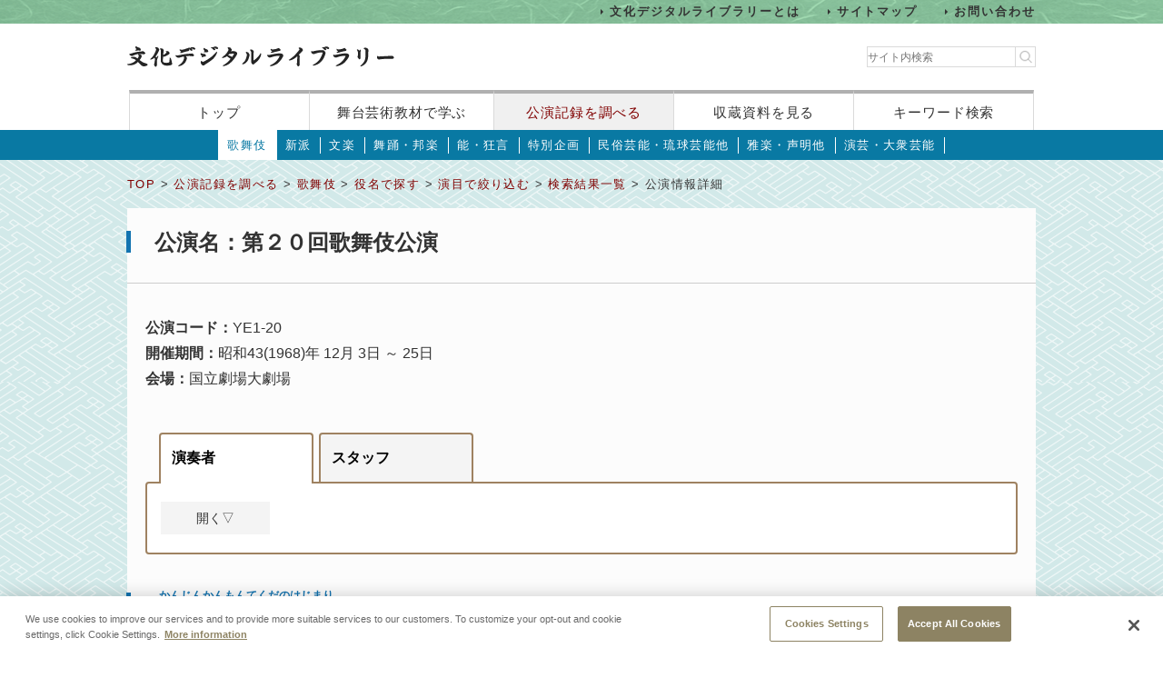

--- FILE ---
content_type: text/html;charset=UTF-8
request_url: https://www2.ntj.jac.go.jp/dglib/plays/view_detail?division=plays&class=kabuki&type=role&ikana=%E3%81%8A%E3%81%84%E3%81%AD&ititle=%E3%81%8A%E7%A8%B2%28%E3%81%84%E3%81%AD%29&istart=0&iselect=%E3%81%8A&mid=391&seq=0&trace=refine&trace=result&trace=detail&rkana=%E3%81%8B%E3%82%93%E3%81%98%E3%82%93%E3%81%8B%E3%82%93%E3%82%82%E3%82%93%E3%81%A6%E3%81%8F%E3%81%A0%E3%81%AE%E3%81%AF%E3%81%98%E3%81%BE%E3%82%8A&rtitle=%E6%BC%A2%E4%BA%BA%E9%9F%93%E6%96%87%E6%89%8B%E7%AE%A1%E5%A7%8B&did=1000218
body_size: 373666
content:











































<?xml version="1.0" encoding="UTF-8"?>
<!DOCTYPE html PUBLIC "-//W3C//DTD XHTML 1.0 Transitional//EN" "http://www.w3.org/TR/xhtml1/DTD/xhtml1-transitional.dtd">










<html lang="ja">
<head>
<!-- Google Tag Manager -->
	<script>
	(function(w, d, s, l, i) {
		w[l] = w[l] || [];
		w[l].push({
			'gtm.start' : new Date().getTime(),
			event : 'gtm.js'
		});
		var f = d.getElementsByTagName(s)[0], j = d.createElement(s), dl = l != 'dataLayer' ? '&l='
				+ l
				: '';
		j.async = true;
		j.src = 'https://www.googletagmanager.com/gtm.js?id=' + i + dl;
		f.parentNode.insertBefore(j, f);
	})(window, document, 'script', 'dataLayer', 'GTM-NP832VF');
	</script>
<!-- End Google Tag Manager -->

    
    
    
    












<meta http-equiv="Content-Type" content="text/html; charset=utf-8"/>
<meta http-equiv="Content-Script-Type" content="text/javascript"/>
<meta http-equiv="Content-Style-Type" content="text/css"/>
<meta http-equiv="X-UA-Compatible" content="IE=11" />

<title>公演情報詳細｜文化デジタルライブラリー</title>
<meta name="keywords" content="null"/>
<meta name="description" content="null"/>
<meta name="format-detection" content="telephone=no">

<script type="text/javascript" src="/dglib/js/common/jquery-3.6.4.min.js"></script>

<script type="text/javascript" src="/dglib/js/common/smoothscroll.js"></script>
<script type="text/javascript" src="/dglib/js/common/scrollnavigation.js"></script>
<link rel="stylesheet" type="text/css" media="all" href="/dglib/css/common/import_common.css"/>

<link rel="stylesheet" type="text/css" media="all" href="/dglib/css/plays/plays.css"/>
<link rel="stylesheet" type="text/css" media="all" href="/dglib/css/plays/plays_kabuki.css"/>
    
    <link rel="stylesheet" type="text/css" media="all" href="/dglib/css/plays/plays_detail.css">
<script type="text/javascript" src="/dglib/js/common/tab.js"></script>
<script type="text/javascript" src="/dglib/js/common/showAndHide.js"></script>

<script type="text/javascript" src="/dglib/js/common/jquery.simplemodal.1.4.4.min.js"></script>

<script type="text/javascript" src="/dglib/js/common/modal.js"></script>
<script type="text/javascript">
$(function(){
  $('#btn_modal').click(function (e) {
    $('#program_list').modal({
        modal : "false",
        overlayClose:true
    });
    return false;
  });
})
</script>
	

</head>
<body id="index">
	<!-- Google Tag Manager (noscript) -->
	<noscript>
		<iframe src="https://www.googletagmanager.com/ns.html?id=GTM-NP832VF"
			height="0" width="0" style="display: none; visibility: hidden"></iframe>
	</noscript>
	<!-- End Google Tag Manager (noscript) -->



<header id="headerBox">
        



<!-- <bean:parameter name="inside" id="inside" value="false"/> -->



<div class="h-top">
	<div class="inner">
	<ul>
		<li><a href="/dglib/modules/about/index.html">文化デジタルライブラリーとは</a></li>
 		<li><a href="/dglib/modules/sitemap/index.html">サイトマップ</a></li>
		<li><a href="/dglib/modules/contact/">お問い合わせ</a></li>
 	</ul>
 	</div>
</div>
	<div class="h-main">
      <div class="inner">
        <div class="logo-block">
          <div class="h-r">
            <h1 class="logo"><a href="/dglib/"><img src="/dglib/cmn_img/logo.png" width="294" height="23" alt="" srcset='/dglib/cmn_img/logo.png 1x,/dglib/cmn_img/logo@2x.png 2x'></a></h1>
          </div>
          <div class="search-area">
            <form role="search" method="get" id="searchform" action="https://www.google.co.jp/search" onsubmit="searchStrings()">
              <!-- // ----------dglib 2023 start---------- -->
              <input id="keywordForm" name="keywordForm" class="s" placeholder="サイト内検索" type="text"/>
              <!-- // ----------dglib 2023 end------------ -->
              <input type=text id="q" name="q" value="" style="display:none;"  />
              <input name="hl" value="ja" type="hidden"/>
              <input name="ie" value="UTF-8" type="hidden" />
              <input name="domains" value="www2.ntj.jac.go.jp" type="hidden"/>
              <input name="sitesearch" value="" style="display:none;" type="radio"/>
              <input name="sitesearch" value="www2.ntj.jac.go.jp" checked="checked" style="display:none;" type="radio" />
           	  <input type="submit" class="searchsubmit"  alt="検索" />
            </form>
          </div>
        </div>
        <nav>
          <ul>
            <li><a href="/dglib/">トップ</a></li>
            <li><a href="/dglib/modules/learn/">舞台芸術教材で学ぶ</a></li>
            <li class="nav_public"><a href="/dglib/plays/">公演記録を調べる</a></li>
            <li class="nav_collection"><a href="/dglib/collections/">収蔵資料を見る</a></li>
            <li class="nav_keySearch"><a href="/dglib/search/">キーワード検索</a></li>
          </ul>
        </nav>
	</div>
</div>
<script type="text/javascript">

function searchStrings(){
$('input#q').val($('input#keywordForm').val());
}

</script>

</header>


<div id="contentsBox">
    <div id="contents">
    
    


















<ul id="categoryMenu">

<li class="current">

<a href="/dglib/plays/submenu?division=plays&class=kabuki">歌舞伎</a></li>


	<li id="cate_shinpa">

<a href="/dglib/plays/submenu?division=plays&class=shinpa">新派</a></li>


	<li id="cate_bunraku">

<a href="/dglib/plays/submenu?division=plays&class=bunraku">文楽</a></li>


	<li id="cate_buyou_hougaku">

<a href="/dglib/plays/submenu?division=plays&class=buyo_hogaku">舞踊・邦楽</a></li>


	<li id="cate_nou_kyougen">

<a href="/dglib/plays/submenu?division=plays&class=nou_kyogen">能・狂言</a></li>


	<li id="cate_tokubetsukikaku">

<a href="/dglib/plays/submenu?division=plays&class=special_kikaku">特別企画</a></li>


	<li id="cate_minzokugeinou">

<a href="/dglib/plays/submenu?division=plays&class=min_geinou">民俗芸能・琉球芸能他</a></li>


	<li id="cate_gagaku_syoumyou">

<a href="/dglib/plays/submenu?division=plays&class=gagaku_shomyo">雅楽・声明他</a></li>


	<li id="cate_engei_taisyugeinou">

<a href="/dglib/plays/submenu?division=plays&class=engei_taishu">演芸・大衆芸能</a></li>

</ul>

    
    <div class="breadcrumbBox">
        















 
 





















<div id="breadcrumb">
<p><a href="/dglib/">TOP</a> &gt; <a href=" /dglib/plays/?division=plays">公演記録を調べる</a> &gt; <a href="/dglib/plays/submenu?division=plays&class=kabuki">歌舞伎</a> &gt; <a href="/dglib/plays/search?ikana=%E3%81%8A%E3%81%84%E3%81%AD&ititle=%E3%81%8A%E7%A8%B2%28%E3%81%84%E3%81%AD%29&istart=0&iselect=%E3%81%8A&mid=391&seq=0&rkana=%E3%81%8B%E3%82%93%E3%81%98%E3%82%93%E3%81%8B%E3%82%93%E3%82%82%E3%82%93%E3%81%A6%E3%81%8F%E3%81%A0%E3%81%AE%E3%81%AF%E3%81%98%E3%81%BE%E3%82%8A&rtitle=%E6%BC%A2%E4%BA%BA%E9%9F%93%E6%96%87%E6%89%8B%E7%AE%A1%E5%A7%8B&did=1000218&division=plays&class=kabuki&type=role">役名で探す</a> &gt; <a href="/dglib/plays/search_refine?ikana=%E3%81%8A%E3%81%84%E3%81%AD&ititle=%E3%81%8A%E7%A8%B2%28%E3%81%84%E3%81%AD%29&istart=0&iselect=%E3%81%8A&mid=391&seq=0&rkana=%E3%81%8B%E3%82%93%E3%81%98%E3%82%93%E3%81%8B%E3%82%93%E3%82%82%E3%82%93%E3%81%A6%E3%81%8F%E3%81%A0%E3%81%AE%E3%81%AF%E3%81%98%E3%81%BE%E3%82%8A&rtitle=%E6%BC%A2%E4%BA%BA%E9%9F%93%E6%96%87%E6%89%8B%E7%AE%A1%E5%A7%8B&did=1000218&division=plays&class=kabuki&type=role&trace=refine">演目で絞り込む</a> &gt; <a href="/dglib/plays/search_result?ikana=%E3%81%8A%E3%81%84%E3%81%AD&ititle=%E3%81%8A%E7%A8%B2%28%E3%81%84%E3%81%AD%29&istart=0&iselect=%E3%81%8A&mid=391&seq=0&rkana=%E3%81%8B%E3%82%93%E3%81%98%E3%82%93%E3%81%8B%E3%82%93%E3%82%82%E3%82%93%E3%81%A6%E3%81%8F%E3%81%A0%E3%81%AE%E3%81%AF%E3%81%98%E3%81%BE%E3%82%8A&rtitle=%E6%BC%A2%E4%BA%BA%E9%9F%93%E6%96%87%E6%89%8B%E7%AE%A1%E5%A7%8B&did=1000218&division=plays&class=kabuki&type=role&trace=refine&trace=result">検索結果一覧</a> &gt; 公演情報詳細</p>
</div>

    </div>

    
    <div class="sectionBox">
        <div class="section">

 <h1>公演名：第２０回歌舞伎公演<small> </small></h1>




<div class="box_btn_paranemic">
<div class="paranemic_left">
<p>
<!-- 2018/01/08 -->

	公演コード：<span>YE1-20</span><br>


	開催期間：<span>昭和43(1968)年 12月 3日 ～  25日</span><br>


	会場：<span>国立劇場大劇場</span><br>

</p>
</div>

</div>



<ul class="btn_tab">

    <li><a href="javascript:void(0);" class="tabAct02 tabActive02">演奏者</a></li>

    <li><a href="javascript:void(0);" class="tabAct02">スタッフ</a></li>

</ul>


<div class="box_tabDetail">
<div class="box_showhide">
<div class="more">開く▽</div>
<div class="box_more">



      <div class="tabDetail02" id="tabDetailArea11">
      <table cellspacing="0" class="tbl_tab tbl_vertical_middle" summary="演奏者">

      <col class="col_same_width">

      <col class="col_same_width">

      <col class="col_same_width">

      <col class="col_same_width">

      <col class="col_same_width">

      <col class="col_same_width">

      <col class="col_same_width">

      <col class="col_btn">
      <col class="col_btn">
        




          
          <tr>


<!-- 	  <tr> -->

<!--       </tr>   -->

        



              <td><p></p></td>



              <td class="td_time"><p></p></td>



              <td><p>長唄</p></td>



              <td><p>唄</p></td>



              <td><p></p></td>



              <td><p></p></td>



              <td><p><p class="p_person_name"><ruby><rb>芳村 伊千三郎</rb><rp>（</rp><rt>よしむら いちさぶろう</rt><rp>）</rp></ruby>&nbsp;</p></p></td>


        <td>
            
            
        </td>
        <td class="btn-td">
            
                <p class="btn_simple">


                  <a href="/dglib/plays/view_person_rireki?division=plays&class=kabuki&type=role&ikana=%E3%81%8A%E3%81%84%E3%81%AD&ititle=%E3%81%8A%E7%A8%B2%28%E3%81%84%E3%81%AD%29&istart=0&iselect=%E3%81%8A&mid=391&seq=0&trace=refine&trace=result&trace=detail&rkana=%E3%81%8B%E3%82%93%E3%81%98%E3%82%93%E3%81%8B%E3%82%93%E3%82%82%E3%82%93%E3%81%A6%E3%81%8F%E3%81%A0%E3%81%AE%E3%81%AF%E3%81%98%E3%81%BE%E3%82%8A&rtitle=%E6%BC%A2%E4%BA%BA%E9%9F%93%E6%96%87%E6%89%8B%E7%AE%A1%E5%A7%8B&did=1000218&rid=2000058&pid=0" onclick="showModalWindow(this.href); return false;">

                  人物履歴
                  </a>
                </p>
                
        </td>
        </tr>



          
          <tr>


<!-- 	  <tr> -->

<!--       </tr>   -->

        



              <td><p></p></td>



              <td class="td_time"><p></p></td>



              <td><p>長唄</p></td>



              <td><p>唄</p></td>



              <td><p></p></td>



              <td><p></p></td>



              <td><p><p class="p_person_name">[4代目] <ruby><rb>芳村 伊久四郎</rb><rp>（</rp><rt>よしむら いくしろう</rt><rp>）</rp></ruby>&nbsp;</p></p></td>


        <td>
            
            
        </td>
        <td class="btn-td">
            
                <p class="btn_simple">


                  <a href="/dglib/plays/view_person_rireki?division=plays&class=kabuki&type=role&ikana=%E3%81%8A%E3%81%84%E3%81%AD&ititle=%E3%81%8A%E7%A8%B2%28%E3%81%84%E3%81%AD%29&istart=0&iselect=%E3%81%8A&mid=391&seq=0&trace=refine&trace=result&trace=detail&rkana=%E3%81%8B%E3%82%93%E3%81%98%E3%82%93%E3%81%8B%E3%82%93%E3%82%82%E3%82%93%E3%81%A6%E3%81%8F%E3%81%A0%E3%81%AE%E3%81%AF%E3%81%98%E3%81%BE%E3%82%8A&rtitle=%E6%BC%A2%E4%BA%BA%E9%9F%93%E6%96%87%E6%89%8B%E7%AE%A1%E5%A7%8B&did=1000218&rid=2000125&pid=2" onclick="showModalWindow(this.href); return false;">

                  人物履歴
                  </a>
                </p>
                
        </td>
        </tr>



          
          <tr>


<!-- 	  <tr> -->

<!--       </tr>   -->

        



              <td><p></p></td>



              <td class="td_time"><p></p></td>



              <td><p>長唄</p></td>



              <td><p>唄</p></td>



              <td><p></p></td>



              <td><p></p></td>



              <td><p><p class="p_person_name"><ruby><rb>芳村 伊千五郎</rb><rp>（</rp><rt>よしむら いちごろう</rt><rp>）</rp></ruby>&nbsp;</p></p></td>


        <td>
            
            
        </td>
        <td class="btn-td">
            
                <p class="btn_simple">


                  <a href="/dglib/plays/view_person_rireki?division=plays&class=kabuki&type=role&ikana=%E3%81%8A%E3%81%84%E3%81%AD&ititle=%E3%81%8A%E7%A8%B2%28%E3%81%84%E3%81%AD%29&istart=0&iselect=%E3%81%8A&mid=391&seq=0&trace=refine&trace=result&trace=detail&rkana=%E3%81%8B%E3%82%93%E3%81%98%E3%82%93%E3%81%8B%E3%82%93%E3%82%82%E3%82%93%E3%81%A6%E3%81%8F%E3%81%A0%E3%81%AE%E3%81%AF%E3%81%98%E3%81%BE%E3%82%8A&rtitle=%E6%BC%A2%E4%BA%BA%E9%9F%93%E6%96%87%E6%89%8B%E7%AE%A1%E5%A7%8B&did=1000218&rid=2000123&pid=2" onclick="showModalWindow(this.href); return false;">

                  人物履歴
                  </a>
                </p>
                
        </td>
        </tr>



          
          <tr>


<!-- 	  <tr> -->

<!--       </tr>   -->

        



              <td><p></p></td>



              <td class="td_time"><p></p></td>



              <td><p>長唄</p></td>



              <td><p>唄</p></td>



              <td><p></p></td>



              <td><p></p></td>



              <td><p><p class="p_person_name"><ruby><rb>松島 庄八</rb><rp>（</rp><rt>まつしま しょうはち</rt><rp>）</rp></ruby>&nbsp;</p></p></td>


        <td>
            
            
        </td>
        <td class="btn-td">
            
                <p class="btn_simple">


                  <a href="/dglib/plays/view_person_rireki?division=plays&class=kabuki&type=role&ikana=%E3%81%8A%E3%81%84%E3%81%AD&ititle=%E3%81%8A%E7%A8%B2%28%E3%81%84%E3%81%AD%29&istart=0&iselect=%E3%81%8A&mid=391&seq=0&trace=refine&trace=result&trace=detail&rkana=%E3%81%8B%E3%82%93%E3%81%98%E3%82%93%E3%81%8B%E3%82%93%E3%82%82%E3%82%93%E3%81%A6%E3%81%8F%E3%81%A0%E3%81%AE%E3%81%AF%E3%81%98%E3%81%BE%E3%82%8A&rtitle=%E6%BC%A2%E4%BA%BA%E9%9F%93%E6%96%87%E6%89%8B%E7%AE%A1%E5%A7%8B&did=1000218&rid=2000126&pid=0" onclick="showModalWindow(this.href); return false;">

                  人物履歴
                  </a>
                </p>
                
        </td>
        </tr>



          
          <tr>


<!-- 	  <tr> -->

<!--       </tr>   -->

        



              <td><p></p></td>



              <td class="td_time"><p></p></td>



              <td><p>長唄</p></td>



              <td><p>唄</p></td>



              <td><p></p></td>



              <td><p></p></td>



              <td><p><p class="p_person_name"><ruby><rb>芳村 伊知郎</rb><rp>（</rp><rt>よしむら いちろう</rt><rp>）</rp></ruby>&nbsp;</p></p></td>


        <td>
            
            
        </td>
        <td class="btn-td">
            
                <p class="btn_simple">


                  <a href="/dglib/plays/view_person_rireki?division=plays&class=kabuki&type=role&ikana=%E3%81%8A%E3%81%84%E3%81%AD&ititle=%E3%81%8A%E7%A8%B2%28%E3%81%84%E3%81%AD%29&istart=0&iselect=%E3%81%8A&mid=391&seq=0&trace=refine&trace=result&trace=detail&rkana=%E3%81%8B%E3%82%93%E3%81%98%E3%82%93%E3%81%8B%E3%82%93%E3%82%82%E3%82%93%E3%81%A6%E3%81%8F%E3%81%A0%E3%81%AE%E3%81%AF%E3%81%98%E3%81%BE%E3%82%8A&rtitle=%E6%BC%A2%E4%BA%BA%E9%9F%93%E6%96%87%E6%89%8B%E7%AE%A1%E5%A7%8B&did=1000218&rid=2000127&pid=1" onclick="showModalWindow(this.href); return false;">

                  人物履歴
                  </a>
                </p>
                
        </td>
        </tr>



          
          <tr>


<!-- 	  <tr> -->

<!--       </tr>   -->

        



              <td><p></p></td>



              <td class="td_time"><p></p></td>



              <td><p>長唄</p></td>



              <td><p>唄</p></td>



              <td><p></p></td>



              <td><p></p></td>



              <td><p><p class="p_person_name"><ruby><rb>富士田 吉四郎</rb><rp>（</rp><rt>ふじた きちしろう</rt><rp>）</rp></ruby>&nbsp;</p></p></td>


        <td>
            
            
        </td>
        <td class="btn-td">
            
                <p class="btn_simple">


                  <a href="/dglib/plays/view_person_rireki?division=plays&class=kabuki&type=role&ikana=%E3%81%8A%E3%81%84%E3%81%AD&ititle=%E3%81%8A%E7%A8%B2%28%E3%81%84%E3%81%AD%29&istart=0&iselect=%E3%81%8A&mid=391&seq=0&trace=refine&trace=result&trace=detail&rkana=%E3%81%8B%E3%82%93%E3%81%98%E3%82%93%E3%81%8B%E3%82%93%E3%82%82%E3%82%93%E3%81%A6%E3%81%8F%E3%81%A0%E3%81%AE%E3%81%AF%E3%81%98%E3%81%BE%E3%82%8A&rtitle=%E6%BC%A2%E4%BA%BA%E9%9F%93%E6%96%87%E6%89%8B%E7%AE%A1%E5%A7%8B&did=1000218&rid=2000060&pid=0" onclick="showModalWindow(this.href); return false;">

                  人物履歴
                  </a>
                </p>
                
        </td>
        </tr>



          
          <tr>


<!-- 	  <tr> -->

<!--       </tr>   -->

        



              <td><p></p></td>



              <td class="td_time"><p></p></td>



              <td><p>長唄</p></td>



              <td><p>唄</p></td>



              <td><p></p></td>



              <td><p></p></td>



              <td><p><p class="p_person_name"><ruby><rb>松島 庄蔵</rb><rp>（</rp><rt>まつしま しょうぞう</rt><rp>）</rp></ruby>&nbsp;</p></p></td>


        <td>
            
            
        </td>
        <td class="btn-td">
            
                <p class="btn_simple">


                  <a href="/dglib/plays/view_person_rireki?division=plays&class=kabuki&type=role&ikana=%E3%81%8A%E3%81%84%E3%81%AD&ititle=%E3%81%8A%E7%A8%B2%28%E3%81%84%E3%81%AD%29&istart=0&iselect=%E3%81%8A&mid=391&seq=0&trace=refine&trace=result&trace=detail&rkana=%E3%81%8B%E3%82%93%E3%81%98%E3%82%93%E3%81%8B%E3%82%93%E3%82%82%E3%82%93%E3%81%A6%E3%81%8F%E3%81%A0%E3%81%AE%E3%81%AF%E3%81%98%E3%81%BE%E3%82%8A&rtitle=%E6%BC%A2%E4%BA%BA%E9%9F%93%E6%96%87%E6%89%8B%E7%AE%A1%E5%A7%8B&did=1000218&rid=2000061&pid=0" onclick="showModalWindow(this.href); return false;">

                  人物履歴
                  </a>
                </p>
                
        </td>
        </tr>



          
          <tr>


<!-- 	  <tr> -->

<!--       </tr>   -->

        



              <td><p></p></td>



              <td class="td_time"><p></p></td>



              <td><p>長唄</p></td>



              <td><p>唄</p></td>



              <td><p></p></td>



              <td><p></p></td>



              <td><p><p class="p_person_name"><ruby><rb>杵屋 鉄三郎</rb><rp>（</rp><rt>きねや てつさぶろう</rt><rp>）</rp></ruby>&nbsp;</p></p></td>


        <td>
            
            
        </td>
        <td class="btn-td">
            
                <p class="btn_simple">


                  <a href="/dglib/plays/view_person_rireki?division=plays&class=kabuki&type=role&ikana=%E3%81%8A%E3%81%84%E3%81%AD&ititle=%E3%81%8A%E7%A8%B2%28%E3%81%84%E3%81%AD%29&istart=0&iselect=%E3%81%8A&mid=391&seq=0&trace=refine&trace=result&trace=detail&rkana=%E3%81%8B%E3%82%93%E3%81%98%E3%82%93%E3%81%8B%E3%82%93%E3%82%82%E3%82%93%E3%81%A6%E3%81%8F%E3%81%A0%E3%81%AE%E3%81%AF%E3%81%98%E3%81%BE%E3%82%8A&rtitle=%E6%BC%A2%E4%BA%BA%E9%9F%93%E6%96%87%E6%89%8B%E7%AE%A1%E5%A7%8B&did=1000218&rid=2000124&pid=1" onclick="showModalWindow(this.href); return false;">

                  人物履歴
                  </a>
                </p>
                
        </td>
        </tr>



          
          <tr>


<!-- 	  <tr> -->

<!--       </tr>   -->

        



              <td><p></p></td>



              <td class="td_time"><p></p></td>



              <td><p>長唄</p></td>



              <td><p>唄</p></td>



              <td><p></p></td>



              <td><p></p></td>



              <td><p><p class="p_person_name"><ruby><rb>杵屋 東寿郎</rb><rp>（</rp><rt>きねや とうじゅろう</rt><rp>）</rp></ruby>&nbsp;</p></p></td>


        <td>
            
            
        </td>
        <td class="btn-td">
            
                <p class="btn_simple">


                  <a href="/dglib/plays/view_person_rireki?division=plays&class=kabuki&type=role&ikana=%E3%81%8A%E3%81%84%E3%81%AD&ititle=%E3%81%8A%E7%A8%B2%28%E3%81%84%E3%81%AD%29&istart=0&iselect=%E3%81%8A&mid=391&seq=0&trace=refine&trace=result&trace=detail&rkana=%E3%81%8B%E3%82%93%E3%81%98%E3%82%93%E3%81%8B%E3%82%93%E3%82%82%E3%82%93%E3%81%A6%E3%81%8F%E3%81%A0%E3%81%AE%E3%81%AF%E3%81%98%E3%81%BE%E3%82%8A&rtitle=%E6%BC%A2%E4%BA%BA%E9%9F%93%E6%96%87%E6%89%8B%E7%AE%A1%E5%A7%8B&did=1000218&rid=2000128&pid=0" onclick="showModalWindow(this.href); return false;">

                  人物履歴
                  </a>
                </p>
                
        </td>
        </tr>



          
          <tr>


<!-- 	  <tr> -->

<!--       </tr>   -->

        



              <td><p></p></td>



              <td class="td_time"><p></p></td>



              <td><p>長唄</p></td>



              <td><p>唄</p></td>



              <td><p></p></td>



              <td><p></p></td>



              <td><p><p class="p_person_name">[2代目] <ruby><rb>芳村 伊知蔵</rb><rp>（</rp><rt>よしむら いちぞう</rt><rp>）</rp></ruby>&nbsp;</p></p></td>


        <td>
            
            
        </td>
        <td class="btn-td">
            
                <p class="btn_simple">


                  <a href="/dglib/plays/view_person_rireki?division=plays&class=kabuki&type=role&ikana=%E3%81%8A%E3%81%84%E3%81%AD&ititle=%E3%81%8A%E7%A8%B2%28%E3%81%84%E3%81%AD%29&istart=0&iselect=%E3%81%8A&mid=391&seq=0&trace=refine&trace=result&trace=detail&rkana=%E3%81%8B%E3%82%93%E3%81%98%E3%82%93%E3%81%8B%E3%82%93%E3%82%82%E3%82%93%E3%81%A6%E3%81%8F%E3%81%A0%E3%81%AE%E3%81%AF%E3%81%98%E3%81%BE%E3%82%8A&rtitle=%E6%BC%A2%E4%BA%BA%E9%9F%93%E6%96%87%E6%89%8B%E7%AE%A1%E5%A7%8B&did=1000218&rid=2000286&pid=1" onclick="showModalWindow(this.href); return false;">

                  人物履歴
                  </a>
                </p>
                
        </td>
        </tr>



          
          <tr>


<!-- 	  <tr> -->

<!--       </tr>   -->

        



              <td><p></p></td>



              <td class="td_time"><p></p></td>



              <td><p>長唄</p></td>



              <td><p>唄</p></td>



              <td><p></p></td>



              <td><p></p></td>



              <td><p><p class="p_person_name"><ruby><rb>坂田 仙三郎</rb><rp>（</rp><rt>さかた せんざぶろう</rt><rp>）</rp></ruby>&nbsp;</p></p></td>


        <td>
            
            
        </td>
        <td class="btn-td">
            
                <p class="btn_simple">


                  <a href="/dglib/plays/view_person_rireki?division=plays&class=kabuki&type=role&ikana=%E3%81%8A%E3%81%84%E3%81%AD&ititle=%E3%81%8A%E7%A8%B2%28%E3%81%84%E3%81%AD%29&istart=0&iselect=%E3%81%8A&mid=391&seq=0&trace=refine&trace=result&trace=detail&rkana=%E3%81%8B%E3%82%93%E3%81%98%E3%82%93%E3%81%8B%E3%82%93%E3%82%82%E3%82%93%E3%81%A6%E3%81%8F%E3%81%A0%E3%81%AE%E3%81%AF%E3%81%98%E3%81%BE%E3%82%8A&rtitle=%E6%BC%A2%E4%BA%BA%E9%9F%93%E6%96%87%E6%89%8B%E7%AE%A1%E5%A7%8B&did=1000218&rid=2000122&pid=0" onclick="showModalWindow(this.href); return false;">

                  人物履歴
                  </a>
                </p>
                
        </td>
        </tr>



          
          <tr>


<!-- 	  <tr> -->

<!--       </tr>   -->

        



              <td><p></p></td>



              <td class="td_time"><p></p></td>



              <td><p>長唄</p></td>



              <td><p>三味線</p></td>



              <td><p></p></td>



              <td><p></p></td>



              <td><p><p class="p_person_name">[4代目] <ruby><rb>杵屋 栄蔵</rb><rp>（</rp><rt>きねや えいぞう</rt><rp>）</rp></ruby>&nbsp;</p></p></td>


        <td>
            
            
        </td>
        <td class="btn-td">
            
                <p class="btn_simple">


                  <a href="/dglib/plays/view_person_rireki?division=plays&class=kabuki&type=role&ikana=%E3%81%8A%E3%81%84%E3%81%AD&ititle=%E3%81%8A%E7%A8%B2%28%E3%81%84%E3%81%AD%29&istart=0&iselect=%E3%81%8A&mid=391&seq=0&trace=refine&trace=result&trace=detail&rkana=%E3%81%8B%E3%82%93%E3%81%98%E3%82%93%E3%81%8B%E3%82%93%E3%82%82%E3%82%93%E3%81%A6%E3%81%8F%E3%81%A0%E3%81%AE%E3%81%AF%E3%81%98%E3%81%BE%E3%82%8A&rtitle=%E6%BC%A2%E4%BA%BA%E9%9F%93%E6%96%87%E6%89%8B%E7%AE%A1%E5%A7%8B&did=1000218&rid=2000099&pid=2" onclick="showModalWindow(this.href); return false;">

                  人物履歴
                  </a>
                </p>
                
        </td>
        </tr>



          
          <tr>


<!-- 	  <tr> -->

<!--       </tr>   -->

        



              <td><p></p></td>



              <td class="td_time"><p></p></td>



              <td><p>長唄</p></td>



              <td><p>三味線</p></td>



              <td><p></p></td>



              <td><p></p></td>



              <td><p><p class="p_person_name"><ruby><rb>杵屋 栄美三郎</rb><rp>（</rp><rt>きねや えみさぶろう</rt><rp>）</rp></ruby>&nbsp;</p></p></td>


        <td>
            
            
        </td>
        <td class="btn-td">
            
                <p class="btn_simple">


                  <a href="/dglib/plays/view_person_rireki?division=plays&class=kabuki&type=role&ikana=%E3%81%8A%E3%81%84%E3%81%AD&ititle=%E3%81%8A%E7%A8%B2%28%E3%81%84%E3%81%AD%29&istart=0&iselect=%E3%81%8A&mid=391&seq=0&trace=refine&trace=result&trace=detail&rkana=%E3%81%8B%E3%82%93%E3%81%98%E3%82%93%E3%81%8B%E3%82%93%E3%82%82%E3%82%93%E3%81%A6%E3%81%8F%E3%81%A0%E3%81%AE%E3%81%AF%E3%81%98%E3%81%BE%E3%82%8A&rtitle=%E6%BC%A2%E4%BA%BA%E9%9F%93%E6%96%87%E6%89%8B%E7%AE%A1%E5%A7%8B&did=1000218&rid=2000059&pid=0" onclick="showModalWindow(this.href); return false;">

                  人物履歴
                  </a>
                </p>
                
        </td>
        </tr>



          
          <tr>


<!-- 	  <tr> -->

<!--       </tr>   -->

        



              <td><p></p></td>



              <td class="td_time"><p></p></td>



              <td><p>長唄</p></td>



              <td><p>三味線</p></td>



              <td><p></p></td>



              <td><p></p></td>



              <td><p><p class="p_person_name"><ruby><rb>杵屋 栄美吉</rb><rp>（</rp><rt>きねや えみきち</rt><rp>）</rp></ruby>&nbsp;</p></p></td>


        <td>
            
            
        </td>
        <td class="btn-td">
            
                <p class="btn_simple">


                  <a href="/dglib/plays/view_person_rireki?division=plays&class=kabuki&type=role&ikana=%E3%81%8A%E3%81%84%E3%81%AD&ititle=%E3%81%8A%E7%A8%B2%28%E3%81%84%E3%81%AD%29&istart=0&iselect=%E3%81%8A&mid=391&seq=0&trace=refine&trace=result&trace=detail&rkana=%E3%81%8B%E3%82%93%E3%81%98%E3%82%93%E3%81%8B%E3%82%93%E3%82%82%E3%82%93%E3%81%A6%E3%81%8F%E3%81%A0%E3%81%AE%E3%81%AF%E3%81%98%E3%81%BE%E3%82%8A&rtitle=%E6%BC%A2%E4%BA%BA%E9%9F%93%E6%96%87%E6%89%8B%E7%AE%A1%E5%A7%8B&did=1000218&rid=2000136&pid=0" onclick="showModalWindow(this.href); return false;">

                  人物履歴
                  </a>
                </p>
                
        </td>
        </tr>



          
          <tr>


<!-- 	  <tr> -->

<!--       </tr>   -->

        



              <td><p></p></td>



              <td class="td_time"><p></p></td>



              <td><p>長唄</p></td>



              <td><p>三味線</p></td>



              <td><p></p></td>



              <td><p></p></td>



              <td><p><p class="p_person_name"><ruby><rb>杵屋 栄吉</rb><rp>（</rp><rt>きねや えいきち</rt><rp>）</rp></ruby>&nbsp;</p></p></td>


        <td>
            
            
        </td>
        <td class="btn-td">
            
                <p class="btn_simple">


                  <a href="/dglib/plays/view_person_rireki?division=plays&class=kabuki&type=role&ikana=%E3%81%8A%E3%81%84%E3%81%AD&ititle=%E3%81%8A%E7%A8%B2%28%E3%81%84%E3%81%AD%29&istart=0&iselect=%E3%81%8A&mid=391&seq=0&trace=refine&trace=result&trace=detail&rkana=%E3%81%8B%E3%82%93%E3%81%98%E3%82%93%E3%81%8B%E3%82%93%E3%82%82%E3%82%93%E3%81%A6%E3%81%8F%E3%81%A0%E3%81%AE%E3%81%AF%E3%81%98%E3%81%BE%E3%82%8A&rtitle=%E6%BC%A2%E4%BA%BA%E9%9F%93%E6%96%87%E6%89%8B%E7%AE%A1%E5%A7%8B&did=1000218&rid=2000066&pid=0" onclick="showModalWindow(this.href); return false;">

                  人物履歴
                  </a>
                </p>
                
        </td>
        </tr>



          
          <tr>


<!-- 	  <tr> -->

<!--       </tr>   -->

        



              <td><p></p></td>



              <td class="td_time"><p></p></td>



              <td><p>長唄</p></td>



              <td><p>三味線</p></td>



              <td><p></p></td>



              <td><p></p></td>



              <td><p><p class="p_person_name"><ruby><rb>杵屋 栄東治</rb><rp>（</rp><rt>きねや えいとうじ</rt><rp>）</rp></ruby>&nbsp;</p></p></td>


        <td>
            
            
        </td>
        <td class="btn-td">
            
                <p class="btn_simple">


                  <a href="/dglib/plays/view_person_rireki?division=plays&class=kabuki&type=role&ikana=%E3%81%8A%E3%81%84%E3%81%AD&ititle=%E3%81%8A%E7%A8%B2%28%E3%81%84%E3%81%AD%29&istart=0&iselect=%E3%81%8A&mid=391&seq=0&trace=refine&trace=result&trace=detail&rkana=%E3%81%8B%E3%82%93%E3%81%98%E3%82%93%E3%81%8B%E3%82%93%E3%82%82%E3%82%93%E3%81%A6%E3%81%8F%E3%81%A0%E3%81%AE%E3%81%AF%E3%81%98%E3%81%BE%E3%82%8A&rtitle=%E6%BC%A2%E4%BA%BA%E9%9F%93%E6%96%87%E6%89%8B%E7%AE%A1%E5%A7%8B&did=1000218&rid=2000137&pid=0" onclick="showModalWindow(this.href); return false;">

                  人物履歴
                  </a>
                </p>
                
        </td>
        </tr>



          
          <tr>


<!-- 	  <tr> -->

<!--       </tr>   -->

        



              <td><p></p></td>



              <td class="td_time"><p></p></td>



              <td><p>長唄</p></td>



              <td><p>三味線</p></td>



              <td><p></p></td>



              <td><p></p></td>



              <td><p><p class="p_person_name"><ruby><rb>杵屋 六好郎</rb><rp>（</rp><rt>きねや ろくよしろう</rt><rp>）</rp></ruby>&nbsp;</p></p></td>


        <td>
            
            
        </td>
        <td class="btn-td">
            
                <p class="btn_simple">


                  <a href="/dglib/plays/view_person_rireki?division=plays&class=kabuki&type=role&ikana=%E3%81%8A%E3%81%84%E3%81%AD&ititle=%E3%81%8A%E7%A8%B2%28%E3%81%84%E3%81%AD%29&istart=0&iselect=%E3%81%8A&mid=391&seq=0&trace=refine&trace=result&trace=detail&rkana=%E3%81%8B%E3%82%93%E3%81%98%E3%82%93%E3%81%8B%E3%82%93%E3%82%82%E3%82%93%E3%81%A6%E3%81%8F%E3%81%A0%E3%81%AE%E3%81%AF%E3%81%98%E3%81%BE%E3%82%8A&rtitle=%E6%BC%A2%E4%BA%BA%E9%9F%93%E6%96%87%E6%89%8B%E7%AE%A1%E5%A7%8B&did=1000218&rid=2000134&pid=0" onclick="showModalWindow(this.href); return false;">

                  人物履歴
                  </a>
                </p>
                
        </td>
        </tr>



          
          <tr>


<!-- 	  <tr> -->

<!--       </tr>   -->

        



              <td><p></p></td>



              <td class="td_time"><p></p></td>



              <td><p>長唄</p></td>



              <td><p>三味線</p></td>



              <td><p></p></td>



              <td><p></p></td>



              <td><p><p class="p_person_name"><ruby><rb>杵屋 巳千蔵</rb><rp>（</rp><rt>きねや みちぞう</rt><rp>）</rp></ruby>&nbsp;</p></p></td>


        <td>
            
            
        </td>
        <td class="btn-td">
            
                <p class="btn_simple">


                  <a href="/dglib/plays/view_person_rireki?division=plays&class=kabuki&type=role&ikana=%E3%81%8A%E3%81%84%E3%81%AD&ititle=%E3%81%8A%E7%A8%B2%28%E3%81%84%E3%81%AD%29&istart=0&iselect=%E3%81%8A&mid=391&seq=0&trace=refine&trace=result&trace=detail&rkana=%E3%81%8B%E3%82%93%E3%81%98%E3%82%93%E3%81%8B%E3%82%93%E3%82%82%E3%82%93%E3%81%A6%E3%81%8F%E3%81%A0%E3%81%AE%E3%81%AF%E3%81%98%E3%81%BE%E3%82%8A&rtitle=%E6%BC%A2%E4%BA%BA%E9%9F%93%E6%96%87%E6%89%8B%E7%AE%A1%E5%A7%8B&did=1000218&rid=2000138&pid=0" onclick="showModalWindow(this.href); return false;">

                  人物履歴
                  </a>
                </p>
                
        </td>
        </tr>



          
          <tr>


<!-- 	  <tr> -->

<!--       </tr>   -->

        



              <td><p></p></td>



              <td class="td_time"><p></p></td>



              <td><p>長唄</p></td>



              <td><p>三味線</p></td>



              <td><p></p></td>



              <td><p></p></td>



              <td><p><p class="p_person_name"><ruby><rb>杵屋 栄美寿郎</rb><rp>（</rp><rt>きねや </rt><rp>）</rp></ruby>&nbsp;</p></p></td>


        <td>
            
            
        </td>
        <td class="btn-td">
            
                <p class="btn_simple">


                  <a href="/dglib/plays/view_person_rireki?division=plays&class=kabuki&type=role&ikana=%E3%81%8A%E3%81%84%E3%81%AD&ititle=%E3%81%8A%E7%A8%B2%28%E3%81%84%E3%81%AD%29&istart=0&iselect=%E3%81%8A&mid=391&seq=0&trace=refine&trace=result&trace=detail&rkana=%E3%81%8B%E3%82%93%E3%81%98%E3%82%93%E3%81%8B%E3%82%93%E3%82%82%E3%82%93%E3%81%A6%E3%81%8F%E3%81%A0%E3%81%AE%E3%81%AF%E3%81%98%E3%81%BE%E3%82%8A&rtitle=%E6%BC%A2%E4%BA%BA%E9%9F%93%E6%96%87%E6%89%8B%E7%AE%A1%E5%A7%8B&did=1000218&rid=2000135&pid=0" onclick="showModalWindow(this.href); return false;">

                  人物履歴
                  </a>
                </p>
                
        </td>
        </tr>



          
          <tr>


<!-- 	  <tr> -->

<!--       </tr>   -->

        



              <td><p></p></td>



              <td class="td_time"><p></p></td>



              <td><p>長唄</p></td>



              <td><p>三味線</p></td>



              <td><p></p></td>



              <td><p></p></td>



              <td><p><p class="p_person_name"><ruby><rb>杵屋 栄寿太郎</rb><rp>（</rp><rt>きねや </rt><rp>）</rp></ruby>&nbsp;</p></p></td>


        <td>
            
            
        </td>
        <td class="btn-td">
            
                <p class="btn_simple">


                  <a href="/dglib/plays/view_person_rireki?division=plays&class=kabuki&type=role&ikana=%E3%81%8A%E3%81%84%E3%81%AD&ititle=%E3%81%8A%E7%A8%B2%28%E3%81%84%E3%81%AD%29&istart=0&iselect=%E3%81%8A&mid=391&seq=0&trace=refine&trace=result&trace=detail&rkana=%E3%81%8B%E3%82%93%E3%81%98%E3%82%93%E3%81%8B%E3%82%93%E3%82%82%E3%82%93%E3%81%A6%E3%81%8F%E3%81%A0%E3%81%AE%E3%81%AF%E3%81%98%E3%81%BE%E3%82%8A&rtitle=%E6%BC%A2%E4%BA%BA%E9%9F%93%E6%96%87%E6%89%8B%E7%AE%A1%E5%A7%8B&did=1000218&rid=2000067&pid=0" onclick="showModalWindow(this.href); return false;">

                  人物履歴
                  </a>
                </p>
                
        </td>
        </tr>



          
          <tr>


<!-- 	  <tr> -->

<!--       </tr>   -->

        



              <td><p></p></td>



              <td class="td_time"><p></p></td>



              <td><p>長唄</p></td>



              <td><p>三味線</p></td>



              <td><p></p></td>



              <td><p></p></td>



              <td><p><p class="p_person_name"><ruby><rb>杵屋 三四郎</rb><rp>（</rp><rt>きねや さんしろう</rt><rp>）</rp></ruby>&nbsp;</p></p></td>


        <td>
            
            
        </td>
        <td class="btn-td">
            
                <p class="btn_simple">


                  <a href="/dglib/plays/view_person_rireki?division=plays&class=kabuki&type=role&ikana=%E3%81%8A%E3%81%84%E3%81%AD&ititle=%E3%81%8A%E7%A8%B2%28%E3%81%84%E3%81%AD%29&istart=0&iselect=%E3%81%8A&mid=391&seq=0&trace=refine&trace=result&trace=detail&rkana=%E3%81%8B%E3%82%93%E3%81%98%E3%82%93%E3%81%8B%E3%82%93%E3%82%82%E3%82%93%E3%81%A6%E3%81%8F%E3%81%A0%E3%81%AE%E3%81%AF%E3%81%98%E3%81%BE%E3%82%8A&rtitle=%E6%BC%A2%E4%BA%BA%E9%9F%93%E6%96%87%E6%89%8B%E7%AE%A1%E5%A7%8B&did=1000218&rid=2000133&pid=0" onclick="showModalWindow(this.href); return false;">

                  人物履歴
                  </a>
                </p>
                
        </td>
        </tr>



          
          <tr>


<!-- 	  <tr> -->

<!--       </tr>   -->

        



              <td><p></p></td>



              <td class="td_time"><p></p></td>



              <td><p></p></td>



              <td><p>鳴物</p></td>



              <td><p></p></td>



              <td><p></p></td>



              <td><p><p class="p_person_name">[11代目] <ruby><rb>田中 傳左衛門</rb><rp>（</rp><rt>たなか でんざえもん</rt><rp>）</rp></ruby>&nbsp;</p></p></td>


        <td>
            
            
        </td>
        <td class="btn-td">
            
                <p class="btn_simple">


                  <a href="/dglib/plays/view_person_rireki?division=plays&class=kabuki&type=role&ikana=%E3%81%8A%E3%81%84%E3%81%AD&ititle=%E3%81%8A%E7%A8%B2%28%E3%81%84%E3%81%AD%29&istart=0&iselect=%E3%81%8A&mid=391&seq=0&trace=refine&trace=result&trace=detail&rkana=%E3%81%8B%E3%82%93%E3%81%98%E3%82%93%E3%81%8B%E3%82%93%E3%82%82%E3%82%93%E3%81%A6%E3%81%8F%E3%81%A0%E3%81%AE%E3%81%AF%E3%81%98%E3%81%BE%E3%82%8A&rtitle=%E6%BC%A2%E4%BA%BA%E9%9F%93%E6%96%87%E6%89%8B%E7%AE%A1%E5%A7%8B&did=1000218&rid=3000091&pid=0" onclick="showModalWindow(this.href); return false;">

                  人物履歴
                  </a>
                </p>
                
        </td>
        </tr>



          
          <tr>


<!-- 	  <tr> -->

<!--       </tr>   -->

        



              <td><p></p></td>



              <td class="td_time"><p></p></td>



              <td><p></p></td>



              <td><p>鳴物</p></td>



              <td><p></p></td>



              <td><p></p></td>



              <td><p><p class="p_person_name">[2代目] <ruby><rb>田中 凉月</rb><rp>（</rp><rt>たなか りょうげつ</rt><rp>）</rp></ruby>&nbsp;</p></p></td>


        <td>
            
            
        </td>
        <td class="btn-td">
            
                <p class="btn_simple">


                  <a href="/dglib/plays/view_person_rireki?division=plays&class=kabuki&type=role&ikana=%E3%81%8A%E3%81%84%E3%81%AD&ititle=%E3%81%8A%E7%A8%B2%28%E3%81%84%E3%81%AD%29&istart=0&iselect=%E3%81%8A&mid=391&seq=0&trace=refine&trace=result&trace=detail&rkana=%E3%81%8B%E3%82%93%E3%81%98%E3%82%93%E3%81%8B%E3%82%93%E3%82%82%E3%82%93%E3%81%A6%E3%81%8F%E3%81%A0%E3%81%AE%E3%81%AF%E3%81%98%E3%81%BE%E3%82%8A&rtitle=%E6%BC%A2%E4%BA%BA%E9%9F%93%E6%96%87%E6%89%8B%E7%AE%A1%E5%A7%8B&did=1000218&rid=2000105&pid=2" onclick="showModalWindow(this.href); return false;">

                  人物履歴
                  </a>
                </p>
                
        </td>
        </tr>



          
          <tr>


<!-- 	  <tr> -->

<!--       </tr>   -->

        



              <td><p></p></td>



              <td class="td_time"><p></p></td>



              <td><p></p></td>



              <td><p>鳴物</p></td>



              <td><p></p></td>



              <td><p></p></td>



              <td><p><p class="p_person_name">[6代目] <ruby><rb>田中 傳次郎</rb><rp>（</rp><rt>たなか でんじろう</rt><rp>）</rp></ruby>&nbsp;</p></p></td>


        <td>
            
            
        </td>
        <td class="btn-td">
            
                <p class="btn_simple">


                  <a href="/dglib/plays/view_person_rireki?division=plays&class=kabuki&type=role&ikana=%E3%81%8A%E3%81%84%E3%81%AD&ititle=%E3%81%8A%E7%A8%B2%28%E3%81%84%E3%81%AD%29&istart=0&iselect=%E3%81%8A&mid=391&seq=0&trace=refine&trace=result&trace=detail&rkana=%E3%81%8B%E3%82%93%E3%81%98%E3%82%93%E3%81%8B%E3%82%93%E3%82%82%E3%82%93%E3%81%A6%E3%81%8F%E3%81%A0%E3%81%AE%E3%81%AF%E3%81%98%E3%81%BE%E3%82%8A&rtitle=%E6%BC%A2%E4%BA%BA%E9%9F%93%E6%96%87%E6%89%8B%E7%AE%A1%E5%A7%8B&did=1000218&rid=2000110&pid=2" onclick="showModalWindow(this.href); return false;">

                  人物履歴
                  </a>
                </p>
                
        </td>
        </tr>



          
          <tr>


<!-- 	  <tr> -->

<!--       </tr>   -->

        



              <td><p></p></td>



              <td class="td_time"><p></p></td>



              <td><p></p></td>



              <td><p>鳴物</p></td>



              <td><p></p></td>



              <td><p></p></td>



              <td><p><p class="p_person_name">[9代目] <ruby><rb>田中 佐太郎</rb><rp>（</rp><rt>たなか さたろう</rt><rp>）</rp></ruby>&nbsp;</p></p></td>


        <td>
            
            
        </td>
        <td class="btn-td">
            
                <p class="btn_simple">


                  <a href="/dglib/plays/view_person_rireki?division=plays&class=kabuki&type=role&ikana=%E3%81%8A%E3%81%84%E3%81%AD&ititle=%E3%81%8A%E7%A8%B2%28%E3%81%84%E3%81%AD%29&istart=0&iselect=%E3%81%8A&mid=391&seq=0&trace=refine&trace=result&trace=detail&rkana=%E3%81%8B%E3%82%93%E3%81%98%E3%82%93%E3%81%8B%E3%82%93%E3%82%82%E3%82%93%E3%81%A6%E3%81%8F%E3%81%A0%E3%81%AE%E3%81%AF%E3%81%98%E3%81%BE%E3%82%8A&rtitle=%E6%BC%A2%E4%BA%BA%E9%9F%93%E6%96%87%E6%89%8B%E7%AE%A1%E5%A7%8B&did=1000218&rid=2000106&pid=0" onclick="showModalWindow(this.href); return false;">

                  人物履歴
                  </a>
                </p>
                
        </td>
        </tr>



          
          <tr>


<!-- 	  <tr> -->

<!--       </tr>   -->

        



              <td><p></p></td>



              <td class="td_time"><p></p></td>



              <td><p></p></td>



              <td><p>鳴物</p></td>



              <td><p></p></td>



              <td><p></p></td>



              <td><p><p class="p_person_name"><ruby><rb>望月 左二郎</rb><rp>（</rp><rt>もちづき さじろう</rt><rp>）</rp></ruby>&nbsp;</p></p></td>


        <td>
            
            
        </td>
        <td class="btn-td">
            
                <p class="btn_simple">


                  <a href="/dglib/plays/view_person_rireki?division=plays&class=kabuki&type=role&ikana=%E3%81%8A%E3%81%84%E3%81%AD&ititle=%E3%81%8A%E7%A8%B2%28%E3%81%84%E3%81%AD%29&istart=0&iselect=%E3%81%8A&mid=391&seq=0&trace=refine&trace=result&trace=detail&rkana=%E3%81%8B%E3%82%93%E3%81%98%E3%82%93%E3%81%8B%E3%82%93%E3%82%82%E3%82%93%E3%81%A6%E3%81%8F%E3%81%A0%E3%81%AE%E3%81%AF%E3%81%98%E3%81%BE%E3%82%8A&rtitle=%E6%BC%A2%E4%BA%BA%E9%9F%93%E6%96%87%E6%89%8B%E7%AE%A1%E5%A7%8B&did=1000218&rid=2000111&pid=0" onclick="showModalWindow(this.href); return false;">

                  人物履歴
                  </a>
                </p>
                
        </td>
        </tr>



          
          <tr>


<!-- 	  <tr> -->

<!--       </tr>   -->

        



              <td><p></p></td>



              <td class="td_time"><p></p></td>



              <td><p></p></td>



              <td><p>鳴物</p></td>



              <td><p></p></td>



              <td><p></p></td>



              <td><p><p class="p_person_name"><ruby><rb>田中 傳八</rb><rp>（</rp><rt>たなか でんぱち</rt><rp>）</rp></ruby>&nbsp;</p></p></td>


        <td>
            
            
        </td>
        <td class="btn-td">
            
                <p class="btn_simple">


                  <a href="/dglib/plays/view_person_rireki?division=plays&class=kabuki&type=role&ikana=%E3%81%8A%E3%81%84%E3%81%AD&ititle=%E3%81%8A%E7%A8%B2%28%E3%81%84%E3%81%AD%29&istart=0&iselect=%E3%81%8A&mid=391&seq=0&trace=refine&trace=result&trace=detail&rkana=%E3%81%8B%E3%82%93%E3%81%98%E3%82%93%E3%81%8B%E3%82%93%E3%82%82%E3%82%93%E3%81%A6%E3%81%8F%E3%81%A0%E3%81%AE%E3%81%AF%E3%81%98%E3%81%BE%E3%82%8A&rtitle=%E6%BC%A2%E4%BA%BA%E9%9F%93%E6%96%87%E6%89%8B%E7%AE%A1%E5%A7%8B&did=1000218&rid=2000107&pid=0" onclick="showModalWindow(this.href); return false;">

                  人物履歴
                  </a>
                </p>
                
        </td>
        </tr>



          
          <tr>


<!-- 	  <tr> -->

<!--       </tr>   -->

        



              <td><p></p></td>



              <td class="td_time"><p></p></td>



              <td><p></p></td>



              <td><p>鳴物</p></td>



              <td><p></p></td>



              <td><p></p></td>



              <td><p><p class="p_person_name"><ruby><rb>田中 徳治</rb><rp>（</rp><rt>たなか とくじ</rt><rp>）</rp></ruby>&nbsp;</p></p></td>


        <td>
            
            
        </td>
        <td class="btn-td">
            
                <p class="btn_simple">


                  <a href="/dglib/plays/view_person_rireki?division=plays&class=kabuki&type=role&ikana=%E3%81%8A%E3%81%84%E3%81%AD&ititle=%E3%81%8A%E7%A8%B2%28%E3%81%84%E3%81%AD%29&istart=0&iselect=%E3%81%8A&mid=391&seq=0&trace=refine&trace=result&trace=detail&rkana=%E3%81%8B%E3%82%93%E3%81%98%E3%82%93%E3%81%8B%E3%82%93%E3%82%82%E3%82%93%E3%81%A6%E3%81%8F%E3%81%A0%E3%81%AE%E3%81%AF%E3%81%98%E3%81%BE%E3%82%8A&rtitle=%E6%BC%A2%E4%BA%BA%E9%9F%93%E6%96%87%E6%89%8B%E7%AE%A1%E5%A7%8B&did=1000218&rid=2000109&pid=0" onclick="showModalWindow(this.href); return false;">

                  人物履歴
                  </a>
                </p>
                
        </td>
        </tr>



          
          <tr>


<!-- 	  <tr> -->

<!--       </tr>   -->

        



              <td><p></p></td>



              <td class="td_time"><p></p></td>



              <td><p></p></td>



              <td><p>鳴物</p></td>



              <td><p></p></td>



              <td><p></p></td>



              <td><p><p class="p_person_name"><ruby><rb>田中 延寛</rb><rp>（</rp><rt>たなか のぶひろ</rt><rp>）</rp></ruby>&nbsp;</p></p></td>


        <td>
            
            
        </td>
        <td class="btn-td">
            
                <p class="btn_simple">


                  <a href="/dglib/plays/view_person_rireki?division=plays&class=kabuki&type=role&ikana=%E3%81%8A%E3%81%84%E3%81%AD&ititle=%E3%81%8A%E7%A8%B2%28%E3%81%84%E3%81%AD%29&istart=0&iselect=%E3%81%8A&mid=391&seq=0&trace=refine&trace=result&trace=detail&rkana=%E3%81%8B%E3%82%93%E3%81%98%E3%82%93%E3%81%8B%E3%82%93%E3%82%82%E3%82%93%E3%81%A6%E3%81%8F%E3%81%A0%E3%81%AE%E3%81%AF%E3%81%98%E3%81%BE%E3%82%8A&rtitle=%E6%BC%A2%E4%BA%BA%E9%9F%93%E6%96%87%E6%89%8B%E7%AE%A1%E5%A7%8B&did=1000218&rid=2000369&pid=1" onclick="showModalWindow(this.href); return false;">

                  人物履歴
                  </a>
                </p>
                
        </td>
        </tr>



          
          <tr>


<!-- 	  <tr> -->

<!--       </tr>   -->

        



              <td><p></p></td>



              <td class="td_time"><p></p></td>



              <td><p></p></td>



              <td><p>鳴物</p></td>



              <td><p></p></td>



              <td><p></p></td>



              <td><p><p class="p_person_name"><ruby><rb>梅屋 勝松</rb><rp>（</rp><rt>うめや かつまつ</rt><rp>）</rp></ruby>&nbsp;</p></p></td>


        <td>
            
            
        </td>
        <td class="btn-td">
            
                <p class="btn_simple">


                  <a href="/dglib/plays/view_person_rireki?division=plays&class=kabuki&type=role&ikana=%E3%81%8A%E3%81%84%E3%81%AD&ititle=%E3%81%8A%E7%A8%B2%28%E3%81%84%E3%81%AD%29&istart=0&iselect=%E3%81%8A&mid=391&seq=0&trace=refine&trace=result&trace=detail&rkana=%E3%81%8B%E3%82%93%E3%81%98%E3%82%93%E3%81%8B%E3%82%93%E3%82%82%E3%82%93%E3%81%A6%E3%81%8F%E3%81%A0%E3%81%AE%E3%81%AF%E3%81%98%E3%81%BE%E3%82%8A&rtitle=%E6%BC%A2%E4%BA%BA%E9%9F%93%E6%96%87%E6%89%8B%E7%AE%A1%E5%A7%8B&did=1000218&rid=2000145&pid=0" onclick="showModalWindow(this.href); return false;">

                  人物履歴
                  </a>
                </p>
                
        </td>
        </tr>



          
          <tr>


<!-- 	  <tr> -->

<!--       </tr>   -->

        



              <td><p></p></td>



              <td class="td_time"><p></p></td>



              <td><p></p></td>



              <td><p>鳴物</p></td>



              <td><p></p></td>



              <td><p></p></td>



              <td><p><p class="p_person_name"><ruby><rb>梅家 市昭治</rb><rp>（</rp><rt>うめや いちしょうじ</rt><rp>）</rp></ruby>&nbsp;</p></p></td>


        <td>
            
            
        </td>
        <td class="btn-td">
            
                <p class="btn_simple">


                  <a href="/dglib/plays/view_person_rireki?division=plays&class=kabuki&type=role&ikana=%E3%81%8A%E3%81%84%E3%81%AD&ititle=%E3%81%8A%E7%A8%B2%28%E3%81%84%E3%81%AD%29&istart=0&iselect=%E3%81%8A&mid=391&seq=0&trace=refine&trace=result&trace=detail&rkana=%E3%81%8B%E3%82%93%E3%81%98%E3%82%93%E3%81%8B%E3%82%93%E3%82%82%E3%82%93%E3%81%A6%E3%81%8F%E3%81%A0%E3%81%AE%E3%81%AF%E3%81%98%E3%81%BE%E3%82%8A&rtitle=%E6%BC%A2%E4%BA%BA%E9%9F%93%E6%96%87%E6%89%8B%E7%AE%A1%E5%A7%8B&did=1000218&rid=2000074&pid=0" onclick="showModalWindow(this.href); return false;">

                  人物履歴
                  </a>
                </p>
                
        </td>
        </tr>



          
          <tr>


<!-- 	  <tr> -->

<!--       </tr>   -->

        



              <td><p></p></td>



              <td class="td_time"><p></p></td>



              <td><p></p></td>



              <td><p>鳴物</p></td>



              <td><p></p></td>



              <td><p></p></td>



              <td><p><p class="p_person_name"><ruby><rb>福原 喜一郎</rb><rp>（</rp><rt>ふくはら きいちろう</rt><rp>）</rp></ruby>&nbsp;</p></p></td>


        <td>
            
            
        </td>
        <td class="btn-td">
            
                <p class="btn_simple">


                  <a href="/dglib/plays/view_person_rireki?division=plays&class=kabuki&type=role&ikana=%E3%81%8A%E3%81%84%E3%81%AD&ititle=%E3%81%8A%E7%A8%B2%28%E3%81%84%E3%81%AD%29&istart=0&iselect=%E3%81%8A&mid=391&seq=0&trace=refine&trace=result&trace=detail&rkana=%E3%81%8B%E3%82%93%E3%81%98%E3%82%93%E3%81%8B%E3%82%93%E3%82%82%E3%82%93%E3%81%A6%E3%81%8F%E3%81%A0%E3%81%AE%E3%81%AF%E3%81%98%E3%81%BE%E3%82%8A&rtitle=%E6%BC%A2%E4%BA%BA%E9%9F%93%E6%96%87%E6%89%8B%E7%AE%A1%E5%A7%8B&did=1000218&rid=2000076&pid=0" onclick="showModalWindow(this.href); return false;">

                  人物履歴
                  </a>
                </p>
                
        </td>
        </tr>



          
          <tr>


<!-- 	  <tr> -->

<!--       </tr>   -->

        



              <td><p></p></td>



              <td class="td_time"><p></p></td>



              <td><p></p></td>



              <td><p>鳴物</p></td>



              <td><p></p></td>



              <td><p></p></td>



              <td><p><p class="p_person_name"><ruby><rb>梅屋 市邦</rb><rp>（</rp><rt>うめや いちくに</rt><rp>）</rp></ruby>&nbsp;</p></p></td>


        <td>
            
            
        </td>
        <td class="btn-td">
            
                <p class="btn_simple">


                  <a href="/dglib/plays/view_person_rireki?division=plays&class=kabuki&type=role&ikana=%E3%81%8A%E3%81%84%E3%81%AD&ititle=%E3%81%8A%E7%A8%B2%28%E3%81%84%E3%81%AD%29&istart=0&iselect=%E3%81%8A&mid=391&seq=0&trace=refine&trace=result&trace=detail&rkana=%E3%81%8B%E3%82%93%E3%81%98%E3%82%93%E3%81%8B%E3%82%93%E3%82%82%E3%82%93%E3%81%A6%E3%81%8F%E3%81%A0%E3%81%AE%E3%81%AF%E3%81%98%E3%81%BE%E3%82%8A&rtitle=%E6%BC%A2%E4%BA%BA%E9%9F%93%E6%96%87%E6%89%8B%E7%AE%A1%E5%A7%8B&did=1000218&rid=2000073&pid=2" onclick="showModalWindow(this.href); return false;">

                  人物履歴
                  </a>
                </p>
                
        </td>
        </tr>

   </table>

 </div>
 


      <div class="tabDetail02" id="tabDetailArea12">
      <table cellspacing="0" class="tbl_tab tbl_vertical_middle" summary="スタッフ">

      <col class="col_same_width">

      <col class="col_same_width">

      <col class="col_btn">
      <col class="col_btn">
        




          
          <tr>


<!-- 	  <tr> -->

<!--       </tr>   -->

        



              <td><p>作調</p></td>



              <td><p><p class="p_person_name">[11代目] <ruby><rb>田中 傳左衛門</rb><rp>（</rp><rt>たなか でんざえもん</rt><rp>）</rp></ruby>&nbsp;</p></p></td>


        <td>
            
            
        </td>
        <td class="btn-td">
            
                <p class="btn_simple">


                  <a href="/dglib/plays/view_person_rireki?division=plays&class=kabuki&type=role&ikana=%E3%81%8A%E3%81%84%E3%81%AD&ititle=%E3%81%8A%E7%A8%B2%28%E3%81%84%E3%81%AD%29&istart=0&iselect=%E3%81%8A&mid=391&seq=0&trace=refine&trace=result&trace=detail&rkana=%E3%81%8B%E3%82%93%E3%81%98%E3%82%93%E3%81%8B%E3%82%93%E3%82%82%E3%82%93%E3%81%A6%E3%81%8F%E3%81%A0%E3%81%AE%E3%81%AF%E3%81%98%E3%81%BE%E3%82%8A&rtitle=%E6%BC%A2%E4%BA%BA%E9%9F%93%E6%96%87%E6%89%8B%E7%AE%A1%E5%A7%8B&did=1000218&rid=3000091&pid=0" onclick="showModalWindow(this.href); return false;">

                  人物履歴
                  </a>
                </p>
                
        </td>
        </tr>



          
          <tr>


<!-- 	  <tr> -->

<!--       </tr>   -->

        



              <td><p>長唄附師</p></td>



              <td><p><p class="p_person_name"><ruby><rb>杵屋 栄左衛門</rb><rp>（</rp><rt>きねや えいざえもん</rt><rp>）</rp></ruby>&nbsp;</p></p></td>


        <td>
            
            
        </td>
        <td class="btn-td">
            
                <p class="btn_simple">


                  <a href="/dglib/plays/view_person_rireki?division=plays&class=kabuki&type=role&ikana=%E3%81%8A%E3%81%84%E3%81%AD&ititle=%E3%81%8A%E7%A8%B2%28%E3%81%84%E3%81%AD%29&istart=0&iselect=%E3%81%8A&mid=391&seq=0&trace=refine&trace=result&trace=detail&rkana=%E3%81%8B%E3%82%93%E3%81%98%E3%82%93%E3%81%8B%E3%82%93%E3%82%82%E3%82%93%E3%81%A6%E3%81%8F%E3%81%A0%E3%81%AE%E3%81%AF%E3%81%98%E3%81%BE%E3%82%8A&rtitle=%E6%BC%A2%E4%BA%BA%E9%9F%93%E6%96%87%E6%89%8B%E7%AE%A1%E5%A7%8B&did=1000218&rid=3000049&pid=0" onclick="showModalWindow(this.href); return false;">

                  人物履歴
                  </a>
                </p>
                
        </td>
        </tr>



          
          <tr>


<!-- 	  <tr> -->

<!--       </tr>   -->

        



              <td><p>立師</p></td>



              <td><p><p class="p_person_name"><ruby><rb>大塚 健藩</rb><rp>（</rp><rt>おおつか </rt><rp>）</rp></ruby>&nbsp;</p></p></td>


        <td>
            
            
        </td>
        <td class="btn-td">
            
                <p class="btn_simple">


                  <a href="/dglib/plays/view_person_rireki?division=plays&class=kabuki&type=role&ikana=%E3%81%8A%E3%81%84%E3%81%AD&ititle=%E3%81%8A%E7%A8%B2%28%E3%81%84%E3%81%AD%29&istart=0&iselect=%E3%81%8A&mid=391&seq=0&trace=refine&trace=result&trace=detail&rkana=%E3%81%8B%E3%82%93%E3%81%98%E3%82%93%E3%81%8B%E3%82%93%E3%82%82%E3%82%93%E3%81%A6%E3%81%8F%E3%81%A0%E3%81%AE%E3%81%AF%E3%81%98%E3%81%BE%E3%82%8A&rtitle=%E6%BC%A2%E4%BA%BA%E9%9F%93%E6%96%87%E6%89%8B%E7%AE%A1%E5%A7%8B&did=1000218&rid=1000057&pid=5" onclick="showModalWindow(this.href); return false;">

                  人物履歴
                  </a>
                </p>
                
        </td>
        </tr>



          
          <tr>


<!-- 	  <tr> -->

<!--       </tr>   -->

        



              <td><p>狂言作者</p></td>



              <td><p><p class="p_person_name"><ruby><rb>竹柴 蟹助</rb><rp>（</rp><rt>たけしば かにすけ</rt><rp>）</rp></ruby>&nbsp;</p></p></td>


        <td>
            
            
        </td>
        <td class="btn-td">
            
                <p class="btn_simple">


                  <a href="/dglib/plays/view_person_rireki?division=plays&class=kabuki&type=role&ikana=%E3%81%8A%E3%81%84%E3%81%AD&ititle=%E3%81%8A%E7%A8%B2%28%E3%81%84%E3%81%AD%29&istart=0&iselect=%E3%81%8A&mid=391&seq=0&trace=refine&trace=result&trace=detail&rkana=%E3%81%8B%E3%82%93%E3%81%98%E3%82%93%E3%81%8B%E3%82%93%E3%82%82%E3%82%93%E3%81%A6%E3%81%8F%E3%81%A0%E3%81%AE%E3%81%AF%E3%81%98%E3%81%BE%E3%82%8A&rtitle=%E6%BC%A2%E4%BA%BA%E9%9F%93%E6%96%87%E6%89%8B%E7%AE%A1%E5%A7%8B&did=1000218&rid=3000014&pid=1" onclick="showModalWindow(this.href); return false;">

                  人物履歴
                  </a>
                </p>
                
        </td>
        </tr>



          
          <tr>


<!-- 	  <tr> -->

<!--       </tr>   -->

        



              <td><p>狂言作者</p></td>



              <td><p><p class="p_person_name"><ruby><rb>竹柴 愬太郎</rb><rp>（</rp><rt>たけしば さくたろう</rt><rp>）</rp></ruby>&nbsp;</p></p></td>


        <td>
            
            
        </td>
        <td class="btn-td">
            
                <p class="btn_simple">


                  <a href="/dglib/plays/view_person_rireki?division=plays&class=kabuki&type=role&ikana=%E3%81%8A%E3%81%84%E3%81%AD&ititle=%E3%81%8A%E7%A8%B2%28%E3%81%84%E3%81%AD%29&istart=0&iselect=%E3%81%8A&mid=391&seq=0&trace=refine&trace=result&trace=detail&rkana=%E3%81%8B%E3%82%93%E3%81%98%E3%82%93%E3%81%8B%E3%82%93%E3%82%82%E3%82%93%E3%81%A6%E3%81%8F%E3%81%A0%E3%81%AE%E3%81%AF%E3%81%98%E3%81%BE%E3%82%8A&rtitle=%E6%BC%A2%E4%BA%BA%E9%9F%93%E6%96%87%E6%89%8B%E7%AE%A1%E5%A7%8B&did=1000218&rid=3000025&pid=0" onclick="showModalWindow(this.href); return false;">

                  人物履歴
                  </a>
                </p>
                
        </td>
        </tr>



          
          <tr>


<!-- 	  <tr> -->

<!--       </tr>   -->

        



              <td><p>狂言作者</p></td>



              <td><p><p class="p_person_name"><ruby><rb>竹柴 諒二</rb><rp>（</rp><rt>たけしば りょうじ</rt><rp>）</rp></ruby>&nbsp;</p></p></td>


        <td>
            
            
        </td>
        <td class="btn-td">
            
                <p class="btn_simple">


                  <a href="/dglib/plays/view_person_rireki?division=plays&class=kabuki&type=role&ikana=%E3%81%8A%E3%81%84%E3%81%AD&ititle=%E3%81%8A%E7%A8%B2%28%E3%81%84%E3%81%AD%29&istart=0&iselect=%E3%81%8A&mid=391&seq=0&trace=refine&trace=result&trace=detail&rkana=%E3%81%8B%E3%82%93%E3%81%98%E3%82%93%E3%81%8B%E3%82%93%E3%82%82%E3%82%93%E3%81%A6%E3%81%8F%E3%81%A0%E3%81%AE%E3%81%AF%E3%81%98%E3%81%BE%E3%82%8A&rtitle=%E6%BC%A2%E4%BA%BA%E9%9F%93%E6%96%87%E6%89%8B%E7%AE%A1%E5%A7%8B&did=1000218&rid=3000042&pid=0" onclick="showModalWindow(this.href); return false;">

                  人物履歴
                  </a>
                </p>
                
        </td>
        </tr>



          
          <tr>


<!-- 	  <tr> -->

<!--       </tr>   -->

        



              <td><p>狂言作者</p></td>



              <td><p><p class="p_person_name"><ruby><rb>竹柴 政雄</rb><rp>（</rp><rt>たけしば まさお</rt><rp>）</rp></ruby>&nbsp;</p></p></td>


        <td>
            
            
        </td>
        <td class="btn-td">
            
                <p class="btn_simple">


                  <a href="/dglib/plays/view_person_rireki?division=plays&class=kabuki&type=role&ikana=%E3%81%8A%E3%81%84%E3%81%AD&ititle=%E3%81%8A%E7%A8%B2%28%E3%81%84%E3%81%AD%29&istart=0&iselect=%E3%81%8A&mid=391&seq=0&trace=refine&trace=result&trace=detail&rkana=%E3%81%8B%E3%82%93%E3%81%98%E3%82%93%E3%81%8B%E3%82%93%E3%82%82%E3%82%93%E3%81%A6%E3%81%8F%E3%81%A0%E3%81%AE%E3%81%AF%E3%81%98%E3%81%BE%E3%82%8A&rtitle=%E6%BC%A2%E4%BA%BA%E9%9F%93%E6%96%87%E6%89%8B%E7%AE%A1%E5%A7%8B&did=1000218&rid=3000026&pid=0" onclick="showModalWindow(this.href); return false;">

                  人物履歴
                  </a>
                </p>
                
        </td>
        </tr>



          
          <tr>


<!-- 	  <tr> -->

<!--       </tr>   -->

        



              <td><p>東宝演出部</p></td>



              <td><p><p class="p_person_name"><ruby><rb>伊藤 万寿夫</rb><rp>（</rp><rt>いとう ますお</rt><rp>）</rp></ruby>&nbsp;</p></p></td>


        <td>
            
            
        </td>
        <td class="btn-td">
            
                <p class="btn_simple">


                  <a href="/dglib/plays/view_person_rireki?division=plays&class=kabuki&type=role&ikana=%E3%81%8A%E3%81%84%E3%81%AD&ititle=%E3%81%8A%E7%A8%B2%28%E3%81%84%E3%81%AD%29&istart=0&iselect=%E3%81%8A&mid=391&seq=0&trace=refine&trace=result&trace=detail&rkana=%E3%81%8B%E3%82%93%E3%81%98%E3%82%93%E3%81%8B%E3%82%93%E3%82%82%E3%82%93%E3%81%A6%E3%81%8F%E3%81%A0%E3%81%AE%E3%81%AF%E3%81%98%E3%81%BE%E3%82%8A&rtitle=%E6%BC%A2%E4%BA%BA%E9%9F%93%E6%96%87%E6%89%8B%E7%AE%A1%E5%A7%8B&did=1000218&rid=3000120&pid=0" onclick="showModalWindow(this.href); return false;">

                  人物履歴
                  </a>
                </p>
                
        </td>
        </tr>



          
          <tr>


<!-- 	  <tr> -->

<!--       </tr>   -->

        



              <td><p>頭取</p></td>



              <td><p><p class="p_person_name"><ruby><rb>佃 鉄太郎</rb><rp>（</rp><rt>つくだ てつたろう</rt><rp>）</rp></ruby>&nbsp;</p></p></td>


        <td>
            
            
        </td>
        <td class="btn-td">
            
                <p class="btn_simple">


                  <a href="/dglib/plays/view_person_rireki?division=plays&class=kabuki&type=role&ikana=%E3%81%8A%E3%81%84%E3%81%AD&ititle=%E3%81%8A%E7%A8%B2%28%E3%81%84%E3%81%AD%29&istart=0&iselect=%E3%81%8A&mid=391&seq=0&trace=refine&trace=result&trace=detail&rkana=%E3%81%8B%E3%82%93%E3%81%98%E3%82%93%E3%81%8B%E3%82%93%E3%82%82%E3%82%93%E3%81%A6%E3%81%8F%E3%81%A0%E3%81%AE%E3%81%AF%E3%81%98%E3%81%BE%E3%82%8A&rtitle=%E6%BC%A2%E4%BA%BA%E9%9F%93%E6%96%87%E6%89%8B%E7%AE%A1%E5%A7%8B&did=1000218&rid=1000489&pid=2" onclick="showModalWindow(this.href); return false;">

                  人物履歴
                  </a>
                </p>
                
        </td>
        </tr>

   </table>

 </div>
 
<div class="box_more">
</div>
</div>
</div>
</div>



<h2>










        <span class="tsuno">
        


 
 
 
 
 
 




        </span>

        <span class="L2title">
        

 
 
 
 


<ruby><rb>漢人韓文手管始</rb><rp>（</rp><rt>かんじんかんもんてくだのはじまり</rt><rp>）</rp></ruby>
        </span>


</h2>
<div class="enmoku_data">
<p>









 
 
 
 
 
 

<ruby><rb>通し狂言・五幕九場<br />唐人殺し</rb></ruby>



<br>



<table style="vertical-align:top; width:auto;">
  <tr>

    <td>
      <p class="p_person_name">[初代] <ruby><rb>並木 五瓶</rb><rp>（</rp><rt>なみき ごへい</rt><rp>）</rp></ruby>&nbsp;</p>
    </td>

    <td>
       <p class="p_person_name">作</p> 
    </td>
  </tr>
</table>
</div>





<ul class="btn_tab">

  <li><a href="javascript:void(0);" class="tabAct tabActive">演目詳細情報</a></li>

  <li><a href="javascript:void(0);" class="tabAct">主な配役</a></li>

    <li><a href="javascript:void(0);" class="tabAct">スタッフ</a></li>

  <li><a href="javascript:void(0);" class="tabAct">視聴覚資料</a></li>

</ul>


<div class="box_tabDetail">




<!-- tabDetailArea1{ ＊＊＊＊＊＊＊＊＊＊＊＊＊＊＊＊＊＊＊＊＊＊＊＊＊＊＊＊＊＊＊＊＊＊＊＊＊＊＊-->
<div class="tabDetail td-no-color" id="tabDetailArea1">
    <div class="table-block">

        <!-- 詳細1-->
        
        
        	<table cellspacing="0" class="tbl_tab_detail01 th-w100" summary="演目詳細情報 序幕" >
		
		
        
            
            












<!-- <bean:parameter name="clazz" id="clazz" value=""/>
<bean:parameter name="actscene" id="actscene" />
<bean:parameter name="title" id="title" />
<bean:parameter name="titleKana" id="titleKana" />
<bean:parameter name="subtitle" id="subtitle" />
<bean:parameter name="subtitleKana" id="subtitleKana" />
<bean:parameter name="time" id="time" />
<bean:parameter name="summaryActor" id="summaryActor" />
<bean:parameter name="summaryMusician" id="summaryMusician" />
<bean:parameter name="actorLen" id="sActorLen" />
<bean:parameter name="musicianLen" id="sMusicianLen" />
<bean:parameter name="staffLen" id="sStaffLen" />
<bean:parameter name="position" id="sPosition" /> -->


<colgroup>
    <col class="col_curtain_m">
    <col class="col_title_l">
    <col class="col_time">
    <col class="col_detail performer-open-btn">
    <col class="col_detail performer-open-btn">
    <col class="col_detail performer-open-btn">
</colgroup>


<tr>
	
    
    	<th colspan="6"><p>序幕</p></th>
    
    
</tr>
        
          
          </table>
          <div class="inside">
          		
          
          
        <div class="showHideBox" style="width:100%;">

          <!-- 詳細2-->
          
        </div>
      

        <!-- 詳細1-->
        
        
		
        	<table cellspacing="0" class="tbl_tab_detail01" summary="演目詳細情報 第一場" >
        
        
            
            












<!-- <bean:parameter name="clazz" id="clazz" value=""/>
<bean:parameter name="actscene" id="actscene" />
<bean:parameter name="title" id="title" />
<bean:parameter name="titleKana" id="titleKana" />
<bean:parameter name="subtitle" id="subtitle" />
<bean:parameter name="subtitleKana" id="subtitleKana" />
<bean:parameter name="time" id="time" />
<bean:parameter name="summaryActor" id="summaryActor" />
<bean:parameter name="summaryMusician" id="summaryMusician" />
<bean:parameter name="actorLen" id="sActorLen" />
<bean:parameter name="musicianLen" id="sMusicianLen" />
<bean:parameter name="staffLen" id="sStaffLen" />
<bean:parameter name="position" id="sPosition" /> -->


<colgroup>
    <col class="col_curtain_m">
    <col class="col_title_l">
    <col class="col_time">
    <col class="col_detail performer-open-btn">
    <col class="col_detail performer-open-btn">
    <col class="col_detail performer-open-btn">
</colgroup>


<tr>
	
    
    
    	<th><p>第一場</p></th>
    <td>
    <div>
    
        <p class="txt_indent02 pb-txt">
    

    	<small>ながさきよりあいまちさかえや</small>
    	長崎寄合町栄屋の場
    






    	<small></small>
    	

    <span class="ruby"></span></p>
    </div>
    </td>

    <td class="td_time"><p>25分</p></td>
    
        
        <td class="td_detail">
        
            <p class="more" id="#actor"><a href="#">演技者▽</a></p>
        
        </td>
        <td class="td_detail">
        
        </td>
    
    <td class="td_detail">
    
    </td>
    
</tr>
        
          
          
          </table>
          
        <div class="showHideBox" style="width:100%;">

          <!-- 詳細2-->
          
          <div class="box_more" id="actor">
          <div class="btn_close"><p>×</p></div>
          <table cellspacing="0" class="tbl_tab_detail02">
            
            
            
            
            
                
                    <col class="col_adj" >
                
            
                
                    
                        <col class="col_name actor" >
                     
                
            
            <col class="col_btn">
            <col class="col_btn">
            
            
            
            
            
                
                
                
                
                    <tr>
                



                
                
                              <td><div class="col_adj" >十木伝七</div></td>
                
                
                      <td><div class="col_name actor" ><p class="p_person_name">[14代目] <ruby><rb>守田 勘弥</rb><rp>（</rp><rt>もりた かんや</rt><rp>）</rp></ruby>&nbsp;</p></div></td>
                
                <td>
                    
                    
                </td>
                <td>
                  
                    <p class="btn_simple">


                      <a href="/dglib/plays/view_person_rireki?division=plays&class=kabuki&type=role&ikana=%E3%81%8A%E3%81%84%E3%81%AD&ititle=%E3%81%8A%E7%A8%B2%28%E3%81%84%E3%81%AD%29&istart=0&iselect=%E3%81%8A&mid=391&seq=0&trace=refine&trace=result&trace=detail&rkana=%E3%81%8B%E3%82%93%E3%81%98%E3%82%93%E3%81%8B%E3%82%93%E3%82%82%E3%82%93%E3%81%A6%E3%81%8F%E3%81%A0%E3%81%AE%E3%81%AF%E3%81%98%E3%81%BE%E3%82%8A&rtitle=%E6%BC%A2%E4%BA%BA%E9%9F%93%E6%96%87%E6%89%8B%E7%AE%A1%E5%A7%8B&did=1000218&rid=1000563&pid=3" onclick="showModalWindow(this.href); return false;">

                      人物履歴
                      </a>
                    </p>
                  
                </td>
                </tr>
            
                
                
                
                
                    <tr>
                



                
                
                              <td><div class="col_adj" >傾城高尾</div></td>
                
                
                      <td><div class="col_name actor" ><p class="p_person_name">[4代目] <ruby><rb>中村 雀右衛門</rb><rp>（</rp><rt>なかむら じゃくえもん</rt><rp>）</rp></ruby>&nbsp;</p></div></td>
                
                <td>
                    
                    
                </td>
                <td>
                  
                    <p class="btn_simple">


                      <a href="/dglib/plays/view_person_rireki?division=plays&class=kabuki&type=role&ikana=%E3%81%8A%E3%81%84%E3%81%AD&ititle=%E3%81%8A%E7%A8%B2%28%E3%81%84%E3%81%AD%29&istart=0&iselect=%E3%81%8A&mid=391&seq=0&trace=refine&trace=result&trace=detail&rkana=%E3%81%8B%E3%82%93%E3%81%98%E3%82%93%E3%81%8B%E3%82%93%E3%82%82%E3%82%93%E3%81%A6%E3%81%8F%E3%81%A0%E3%81%AE%E3%81%AF%E3%81%98%E3%81%BE%E3%82%8A&rtitle=%E6%BC%A2%E4%BA%BA%E9%9F%93%E6%96%87%E6%89%8B%E7%AE%A1%E5%A7%8B&did=1000218&rid=1000347&pid=3" onclick="showModalWindow(this.href); return false;">

                      人物履歴
                      </a>
                    </p>
                  
                </td>
                </tr>
            
                
                
                
                
                    <tr>
                



                
                
                              <td><div class="col_adj" >芙蓉屋内儀おらい</div></td>
                
                
                      <td><div class="col_name actor" ><p class="p_person_name">[5代目] <ruby><rb>片岡 我童</rb><rp>（</rp><rt>かたおか がどう</rt><rp>）</rp></ruby>&nbsp;</p></div></td>
                
                <td>
                    
                    
                </td>
                <td>
                  
                    <p class="btn_simple">


                      <a href="/dglib/plays/view_person_rireki?division=plays&class=kabuki&type=role&ikana=%E3%81%8A%E3%81%84%E3%81%AD&ititle=%E3%81%8A%E7%A8%B2%28%E3%81%84%E3%81%AD%29&istart=0&iselect=%E3%81%8A&mid=391&seq=0&trace=refine&trace=result&trace=detail&rkana=%E3%81%8B%E3%82%93%E3%81%98%E3%82%93%E3%81%8B%E3%82%93%E3%82%82%E3%82%93%E3%81%A6%E3%81%8F%E3%81%A0%E3%81%AE%E3%81%AF%E3%81%98%E3%81%BE%E3%82%8A&rtitle=%E6%BC%A2%E4%BA%BA%E9%9F%93%E6%96%87%E6%89%8B%E7%AE%A1%E5%A7%8B&did=1000218&rid=1000214&pid=4" onclick="showModalWindow(this.href); return false;">

                      人物履歴
                      </a>
                    </p>
                  
                </td>
                </tr>
            
                
                
                
                
                    <tr>
                



                
                
                              <td><div class="col_adj" >呉斉官</div></td>
                
                
                      <td><div class="col_name actor" ><p class="p_person_name">[9代目] <ruby><rb>市川 八百蔵</rb><rp>（</rp><rt>いちかわ やおぞう</rt><rp>）</rp></ruby>&nbsp;</p></div></td>
                
                <td>
                    
                    
                </td>
                <td>
                  
                    <p class="btn_simple">


                      <a href="/dglib/plays/view_person_rireki?division=plays&class=kabuki&type=role&ikana=%E3%81%8A%E3%81%84%E3%81%AD&ititle=%E3%81%8A%E7%A8%B2%28%E3%81%84%E3%81%AD%29&istart=0&iselect=%E3%81%8A&mid=391&seq=0&trace=refine&trace=result&trace=detail&rkana=%E3%81%8B%E3%82%93%E3%81%98%E3%82%93%E3%81%8B%E3%82%93%E3%82%82%E3%82%93%E3%81%A6%E3%81%8F%E3%81%A0%E3%81%AE%E3%81%AF%E3%81%98%E3%81%BE%E3%82%8A&rtitle=%E6%BC%A2%E4%BA%BA%E9%9F%93%E6%96%87%E6%89%8B%E7%AE%A1%E5%A7%8B&did=1000218&rid=1000078&pid=3" onclick="showModalWindow(this.href); return false;">

                      人物履歴
                      </a>
                    </p>
                  
                </td>
                </tr>
            
                
                
                
                
                    <tr>
                



                
                
                              <td><div class="col_adj" >親方才兵衛</div></td>
                
                
                      <td><div class="col_name actor" ><p class="p_person_name">[4代目] <ruby><rb>坂東 秀調</rb><rp>（</rp><rt>ばんどう しゅうちょう</rt><rp>）</rp></ruby>&nbsp;</p></div></td>
                
                <td>
                    
                    
                </td>
                <td>
                  
                    <p class="btn_simple">


                      <a href="/dglib/plays/view_person_rireki?division=plays&class=kabuki&type=role&ikana=%E3%81%8A%E3%81%84%E3%81%AD&ititle=%E3%81%8A%E7%A8%B2%28%E3%81%84%E3%81%AD%29&istart=0&iselect=%E3%81%8A&mid=391&seq=0&trace=refine&trace=result&trace=detail&rkana=%E3%81%8B%E3%82%93%E3%81%98%E3%82%93%E3%81%8B%E3%82%93%E3%82%82%E3%82%93%E3%81%A6%E3%81%8F%E3%81%A0%E3%81%AE%E3%81%AF%E3%81%98%E3%81%BE%E3%82%8A&rtitle=%E6%BC%A2%E4%BA%BA%E9%9F%93%E6%96%87%E6%89%8B%E7%AE%A1%E5%A7%8B&did=1000218&rid=1000471&pid=3" onclick="showModalWindow(this.href); return false;">

                      人物履歴
                      </a>
                    </p>
                  
                </td>
                </tr>
            
                
                
                
                
                    <tr>
                



                
                
                              <td><div class="col_adj" >珍花慶</div></td>
                
                
                      <td><div class="col_name actor" ><p class="p_person_name"><ruby><rb>中村 正太郎</rb><rp>（</rp><rt>なかむら まさたろう</rt><rp>）</rp></ruby>&nbsp;</p></div></td>
                
                <td>
                    
                    
                </td>
                <td>
                  
                    <p class="btn_simple">


                      <a href="/dglib/plays/view_person_rireki?division=plays&class=kabuki&type=role&ikana=%E3%81%8A%E3%81%84%E3%81%AD&ititle=%E3%81%8A%E7%A8%B2%28%E3%81%84%E3%81%AD%29&istart=0&iselect=%E3%81%8A&mid=391&seq=0&trace=refine&trace=result&trace=detail&rkana=%E3%81%8B%E3%82%93%E3%81%98%E3%82%93%E3%81%8B%E3%82%93%E3%82%82%E3%82%93%E3%81%A6%E3%81%8F%E3%81%A0%E3%81%AE%E3%81%AF%E3%81%98%E3%81%BE%E3%82%8A&rtitle=%E6%BC%A2%E4%BA%BA%E9%9F%93%E6%96%87%E6%89%8B%E7%AE%A1%E5%A7%8B&did=1000218&rid=1000349&pid=2" onclick="showModalWindow(this.href); return false;">

                      人物履歴
                      </a>
                    </p>
                  
                </td>
                </tr>
            
                
                
                
                
                    <tr>
                



                
                
                              <td><div class="col_adj" >幇間万八</div></td>
                
                
                      <td><div class="col_name actor" ><p class="p_person_name">[5代目] <ruby><rb>澤村 由次郎</rb><rp>（</rp><rt>さわむら よしじろう</rt><rp>）</rp></ruby>&nbsp;</p></div></td>
                
                <td>
                    
                    
                </td>
                <td>
                  
                    <p class="btn_simple">


                      <a href="/dglib/plays/view_person_rireki?division=plays&class=kabuki&type=role&ikana=%E3%81%8A%E3%81%84%E3%81%AD&ititle=%E3%81%8A%E7%A8%B2%28%E3%81%84%E3%81%AD%29&istart=0&iselect=%E3%81%8A&mid=391&seq=0&trace=refine&trace=result&trace=detail&rkana=%E3%81%8B%E3%82%93%E3%81%98%E3%82%93%E3%81%8B%E3%82%93%E3%82%82%E3%82%93%E3%81%A6%E3%81%8F%E3%81%A0%E3%81%AE%E3%81%AF%E3%81%98%E3%81%BE%E3%82%8A&rtitle=%E6%BC%A2%E4%BA%BA%E9%9F%93%E6%96%87%E6%89%8B%E7%AE%A1%E5%A7%8B&did=1000218&rid=1000277&pid=1" onclick="showModalWindow(this.href); return false;">

                      人物履歴
                      </a>
                    </p>
                  
                </td>
                </tr>
            
                
                
                
                
                    <tr>
                



                
                
                              <td><div class="col_adj" >仲居お駒</div></td>
                
                
                      <td><div class="col_name actor" ><p class="p_person_name">[3代目] <ruby><rb>坂東 田門</rb><rp>（</rp><rt>ばんどう たもん</rt><rp>）</rp></ruby>&nbsp;</p></div></td>
                
                <td>
                    
                    
                </td>
                <td>
                  
                    <p class="btn_simple">


                      <a href="/dglib/plays/view_person_rireki?division=plays&class=kabuki&type=role&ikana=%E3%81%8A%E3%81%84%E3%81%AD&ititle=%E3%81%8A%E7%A8%B2%28%E3%81%84%E3%81%AD%29&istart=0&iselect=%E3%81%8A&mid=391&seq=0&trace=refine&trace=result&trace=detail&rkana=%E3%81%8B%E3%82%93%E3%81%98%E3%82%93%E3%81%8B%E3%82%93%E3%82%82%E3%82%93%E3%81%A6%E3%81%8F%E3%81%A0%E3%81%AE%E3%81%AF%E3%81%98%E3%81%BE%E3%82%8A&rtitle=%E6%BC%A2%E4%BA%BA%E9%9F%93%E6%96%87%E6%89%8B%E7%AE%A1%E5%A7%8B&did=1000218&rid=1000485&pid=6" onclick="showModalWindow(this.href); return false;">

                      人物履歴
                      </a>
                    </p>
                  
                </td>
                </tr>
            
                
                
                
                
                    <tr>
                



                
                
                              <td><div class="col_adj" >仲居お咲</div></td>
                
                
                      <td><div class="col_name actor" ><p class="p_person_name"><ruby><rb>中村 京葭</rb><rp>（</rp><rt>なかむら きょうか</rt><rp>）</rp></ruby>&nbsp;</p></div></td>
                
                <td>
                    
                    
                </td>
                <td>
                  
                    <p class="btn_simple">


                      <a href="/dglib/plays/view_person_rireki?division=plays&class=kabuki&type=role&ikana=%E3%81%8A%E3%81%84%E3%81%AD&ititle=%E3%81%8A%E7%A8%B2%28%E3%81%84%E3%81%AD%29&istart=0&iselect=%E3%81%8A&mid=391&seq=0&trace=refine&trace=result&trace=detail&rkana=%E3%81%8B%E3%82%93%E3%81%98%E3%82%93%E3%81%8B%E3%82%93%E3%82%82%E3%82%93%E3%81%A6%E3%81%8F%E3%81%A0%E3%81%AE%E3%81%AF%E3%81%98%E3%81%BE%E3%82%8A&rtitle=%E6%BC%A2%E4%BA%BA%E9%9F%93%E6%96%87%E6%89%8B%E7%AE%A1%E5%A7%8B&did=1000218&rid=1000333&pid=3" onclick="showModalWindow(this.href); return false;">

                      人物履歴
                      </a>
                    </p>
                  
                </td>
                </tr>
            
                
                
                
                
                    <tr>
                



                
                
                              <td><div class="col_adj" >仲居おくに</div></td>
                
                
                      <td><div class="col_name actor" ><p class="p_person_name">[4代目] <ruby><rb>坂東 玉之助</rb><rp>（</rp><rt>ばんどう たまのすけ</rt><rp>）</rp></ruby>&nbsp;</p></div></td>
                
                <td>
                    
                    
                </td>
                <td>
                  
                    <p class="btn_simple">


                      <a href="/dglib/plays/view_person_rireki?division=plays&class=kabuki&type=role&ikana=%E3%81%8A%E3%81%84%E3%81%AD&ititle=%E3%81%8A%E7%A8%B2%28%E3%81%84%E3%81%AD%29&istart=0&iselect=%E3%81%8A&mid=391&seq=0&trace=refine&trace=result&trace=detail&rkana=%E3%81%8B%E3%82%93%E3%81%98%E3%82%93%E3%81%8B%E3%82%93%E3%82%82%E3%82%93%E3%81%A6%E3%81%8F%E3%81%A0%E3%81%AE%E3%81%AF%E3%81%98%E3%81%BE%E3%82%8A&rtitle=%E6%BC%A2%E4%BA%BA%E9%9F%93%E6%96%87%E6%89%8B%E7%AE%A1%E5%A7%8B&did=1000218&rid=1000484&pid=2" onclick="showModalWindow(this.href); return false;">

                      人物履歴
                      </a>
                    </p>
                  
                </td>
                </tr>
            
                
                
                
                
                    <tr>
                



                
                
                              <td><div class="col_adj" >仲居おいま</div></td>
                
                
                      <td><div class="col_name actor" ><p class="p_person_name"><ruby><rb>澤村 小主水</rb><rp>（</rp><rt>さわむら こもんど</rt><rp>）</rp></ruby>&nbsp;</p></div></td>
                
                <td>
                    
                    
                </td>
                <td>
                  
                    <p class="btn_simple">


                      <a href="/dglib/plays/view_person_rireki?division=plays&class=kabuki&type=role&ikana=%E3%81%8A%E3%81%84%E3%81%AD&ititle=%E3%81%8A%E7%A8%B2%28%E3%81%84%E3%81%AD%29&istart=0&iselect=%E3%81%8A&mid=391&seq=0&trace=refine&trace=result&trace=detail&rkana=%E3%81%8B%E3%82%93%E3%81%98%E3%82%93%E3%81%8B%E3%82%93%E3%82%82%E3%82%93%E3%81%A6%E3%81%8F%E3%81%A0%E3%81%AE%E3%81%AF%E3%81%98%E3%81%BE%E3%82%8A&rtitle=%E6%BC%A2%E4%BA%BA%E9%9F%93%E6%96%87%E6%89%8B%E7%AE%A1%E5%A7%8B&did=1000218&rid=1000266&pid=3" onclick="showModalWindow(this.href); return false;">

                      人物履歴
                      </a>
                    </p>
                  
                </td>
                </tr>
            
                
                
                
                
                    <tr>
                



                
                
                              <td><div class="col_adj" >仲居お杉</div></td>
                
                
                      <td><div class="col_name actor" ><p class="p_person_name"><ruby><rb>坂東 佳秀</rb><rp>（</rp><rt>ばんどう かしゅう</rt><rp>）</rp></ruby>&nbsp;</p></div></td>
                
                <td>
                    
                    
                </td>
                <td>
                  
                    <p class="btn_simple">


                      <a href="/dglib/plays/view_person_rireki?division=plays&class=kabuki&type=role&ikana=%E3%81%8A%E3%81%84%E3%81%AD&ititle=%E3%81%8A%E7%A8%B2%28%E3%81%84%E3%81%AD%29&istart=0&iselect=%E3%81%8A&mid=391&seq=0&trace=refine&trace=result&trace=detail&rkana=%E3%81%8B%E3%82%93%E3%81%98%E3%82%93%E3%81%8B%E3%82%93%E3%82%82%E3%82%93%E3%81%A6%E3%81%8F%E3%81%A0%E3%81%AE%E3%81%AF%E3%81%98%E3%81%BE%E3%82%8A&rtitle=%E6%BC%A2%E4%BA%BA%E9%9F%93%E6%96%87%E6%89%8B%E7%AE%A1%E5%A7%8B&did=1000218&rid=1000459&pid=4" onclick="showModalWindow(this.href); return false;">

                      人物履歴
                      </a>
                    </p>
                  
                </td>
                </tr>
            
                
                
                
                
                    <tr>
                



                
                
                              <td><div class="col_adj" >仲居おとき</div></td>
                
                
                      <td><div class="col_name actor" ><p class="p_person_name"><ruby><rb>澤村 可川</rb><rp>（</rp><rt>さわむら かせん</rt><rp>）</rp></ruby>&nbsp;</p></div></td>
                
                <td>
                    
                    
                </td>
                <td>
                  
                    <p class="btn_simple">


                      <a href="/dglib/plays/view_person_rireki?division=plays&class=kabuki&type=role&ikana=%E3%81%8A%E3%81%84%E3%81%AD&ititle=%E3%81%8A%E7%A8%B2%28%E3%81%84%E3%81%AD%29&istart=0&iselect=%E3%81%8A&mid=391&seq=0&trace=refine&trace=result&trace=detail&rkana=%E3%81%8B%E3%82%93%E3%81%98%E3%82%93%E3%81%8B%E3%82%93%E3%82%82%E3%82%93%E3%81%A6%E3%81%8F%E3%81%A0%E3%81%AE%E3%81%AF%E3%81%98%E3%81%BE%E3%82%8A&rtitle=%E6%BC%A2%E4%BA%BA%E9%9F%93%E6%96%87%E6%89%8B%E7%AE%A1%E5%A7%8B&did=1000218&rid=1000261&pid=4" onclick="showModalWindow(this.href); return false;">

                      人物履歴
                      </a>
                    </p>
                  
                </td>
                </tr>
            
                
                
                
                
                    <tr>
                



                
                
                              <td><div class="col_adj" >黒寸</div></td>
                
                
                      <td><div class="col_name actor" ><p class="p_person_name"><ruby><rb>坂東 三津三郎</rb><rp>（</rp><rt>ばんどう みつさぶろう</rt><rp>）</rp></ruby>&nbsp;</p></div></td>
                
                <td>
                    
                    
                </td>
                <td>
                  
                    <p class="btn_simple">


                      <a href="/dglib/plays/view_person_rireki?division=plays&class=kabuki&type=role&ikana=%E3%81%8A%E3%81%84%E3%81%AD&ititle=%E3%81%8A%E7%A8%B2%28%E3%81%84%E3%81%AD%29&istart=0&iselect=%E3%81%8A&mid=391&seq=0&trace=refine&trace=result&trace=detail&rkana=%E3%81%8B%E3%82%93%E3%81%98%E3%82%93%E3%81%8B%E3%82%93%E3%82%82%E3%82%93%E3%81%A6%E3%81%8F%E3%81%A0%E3%81%AE%E3%81%AF%E3%81%98%E3%81%BE%E3%82%8A&rtitle=%E6%BC%A2%E4%BA%BA%E9%9F%93%E6%96%87%E6%89%8B%E7%AE%A1%E5%A7%8B&did=1000218&rid=1000498&pid=2" onclick="showModalWindow(this.href); return false;">

                      人物履歴
                      </a>
                    </p>
                  
                </td>
                </tr>
            
                
                
                
                
                    <tr>
                



                
                
                              <td><div class="col_adj" >堺屋手代利吉</div></td>
                
                
                      <td><div class="col_name actor" ><p class="p_person_name">[2代目] <ruby><rb>大谷 文蔵</rb><rp>（</rp><rt>おおたに ぶんぞう</rt><rp>）</rp></ruby>&nbsp;</p></div></td>
                
                <td>
                    
                    
                </td>
                <td>
                  
                    <p class="btn_simple">


                      <a href="/dglib/plays/view_person_rireki?division=plays&class=kabuki&type=role&ikana=%E3%81%8A%E3%81%84%E3%81%AD&ititle=%E3%81%8A%E7%A8%B2%28%E3%81%84%E3%81%AD%29&istart=0&iselect=%E3%81%8A&mid=391&seq=0&trace=refine&trace=result&trace=detail&rkana=%E3%81%8B%E3%82%93%E3%81%98%E3%82%93%E3%81%8B%E3%82%93%E3%82%82%E3%82%93%E3%81%A6%E3%81%8F%E3%81%A0%E3%81%AE%E3%81%AF%E3%81%98%E3%81%BE%E3%82%8A&rtitle=%E6%BC%A2%E4%BA%BA%E9%9F%93%E6%96%87%E6%89%8B%E7%AE%A1%E5%A7%8B&did=1000218&rid=1000144&pid=3" onclick="showModalWindow(this.href); return false;">

                      人物履歴
                      </a>
                    </p>
                  
                </td>
                </tr>
            
                
                
                
                
                    <tr>
                



                
                
                              <td><div class="col_adj" >茶屋の亭主治助</div></td>
                
                
                      <td><div class="col_name actor" ><p class="p_person_name"><ruby><rb>中村 京右衛門</rb><rp>（</rp><rt>なかむら きょうえもん</rt><rp>）</rp></ruby>&nbsp;</p></div></td>
                
                <td>
                    
                    
                </td>
                <td>
                  
                    <p class="btn_simple">


                      <a href="/dglib/plays/view_person_rireki?division=plays&class=kabuki&type=role&ikana=%E3%81%8A%E3%81%84%E3%81%AD&ititle=%E3%81%8A%E7%A8%B2%28%E3%81%84%E3%81%AD%29&istart=0&iselect=%E3%81%8A&mid=391&seq=0&trace=refine&trace=result&trace=detail&rkana=%E3%81%8B%E3%82%93%E3%81%98%E3%82%93%E3%81%8B%E3%82%93%E3%82%82%E3%82%93%E3%81%A6%E3%81%8F%E3%81%A0%E3%81%AE%E3%81%AF%E3%81%98%E3%81%BE%E3%82%8A&rtitle=%E6%BC%A2%E4%BA%BA%E9%9F%93%E6%96%87%E6%89%8B%E7%AE%A1%E5%A7%8B&did=1000218&rid=1000335&pid=4" onclick="showModalWindow(this.href); return false;">

                      人物履歴
                      </a>
                    </p>
                  
                </td>
                </tr>
            
                
                
                
                
                    <tr>
                



                
                
                              <td><div class="col_adj" >下官</div></td>
                
                
                      <td><div class="col_name actor" ><p class="p_person_name"><ruby><rb>市川 八作</rb><rp>（</rp><rt>いちかわ はっさく</rt><rp>）</rp></ruby>&nbsp;</p></div></td>
                
                <td>
                    
                    
                </td>
                <td>
                  
                    <p class="btn_simple">


                      <a href="/dglib/plays/view_person_rireki?division=plays&class=kabuki&type=role&ikana=%E3%81%8A%E3%81%84%E3%81%AD&ititle=%E3%81%8A%E7%A8%B2%28%E3%81%84%E3%81%AD%29&istart=0&iselect=%E3%81%8A&mid=391&seq=0&trace=refine&trace=result&trace=detail&rkana=%E3%81%8B%E3%82%93%E3%81%98%E3%82%93%E3%81%8B%E3%82%93%E3%82%82%E3%82%93%E3%81%A6%E3%81%8F%E3%81%A0%E3%81%AE%E3%81%AF%E3%81%98%E3%81%BE%E3%82%8A&rtitle=%E6%BC%A2%E4%BA%BA%E9%9F%93%E6%96%87%E6%89%8B%E7%AE%A1%E5%A7%8B&did=1000218&rid=1000079&pid=1" onclick="showModalWindow(this.href); return false;">

                      人物履歴
                      </a>
                    </p>
                  
                </td>
                </tr>
            
                
                
                
                
                    <tr>
                



                
                
                              <td><div class="col_adj" >下官</div></td>
                
                
                      <td><div class="col_name actor" ><p class="p_person_name"><ruby><rb>澤村 国世</rb><rp>（</rp><rt>さわむら くによ</rt><rp>）</rp></ruby>&nbsp;</p></div></td>
                
                <td>
                    
                    
                </td>
                <td>
                  
                    <p class="btn_simple">


                      <a href="/dglib/plays/view_person_rireki?division=plays&class=kabuki&type=role&ikana=%E3%81%8A%E3%81%84%E3%81%AD&ititle=%E3%81%8A%E7%A8%B2%28%E3%81%84%E3%81%AD%29&istart=0&iselect=%E3%81%8A&mid=391&seq=0&trace=refine&trace=result&trace=detail&rkana=%E3%81%8B%E3%82%93%E3%81%98%E3%82%93%E3%81%8B%E3%82%93%E3%82%82%E3%82%93%E3%81%A6%E3%81%8F%E3%81%A0%E3%81%AE%E3%81%AF%E3%81%98%E3%81%BE%E3%82%8A&rtitle=%E6%BC%A2%E4%BA%BA%E9%9F%93%E6%96%87%E6%89%8B%E7%AE%A1%E5%A7%8B&did=1000218&rid=1000264&pid=2" onclick="showModalWindow(this.href); return false;">

                      人物履歴
                      </a>
                    </p>
                  
                </td>
                </tr>
            
                
                
                
                
                    <tr>
                



                
                
                              <td><div class="col_adj" >下官</div></td>
                
                
                      <td><div class="col_name actor" ><p class="p_person_name"><ruby><rb>坂東 八十松</rb><rp>（</rp><rt>ばんどう やそまつ</rt><rp>）</rp></ruby>&nbsp;</p></div></td>
                
                <td>
                    
                    
                </td>
                <td>
                  
                    <p class="btn_simple">


                      <a href="/dglib/plays/view_person_rireki?division=plays&class=kabuki&type=role&ikana=%E3%81%8A%E3%81%84%E3%81%AD&ititle=%E3%81%8A%E7%A8%B2%28%E3%81%84%E3%81%AD%29&istart=0&iselect=%E3%81%8A&mid=391&seq=0&trace=refine&trace=result&trace=detail&rkana=%E3%81%8B%E3%82%93%E3%81%98%E3%82%93%E3%81%8B%E3%82%93%E3%82%82%E3%82%93%E3%81%A6%E3%81%8F%E3%81%A0%E3%81%AE%E3%81%AF%E3%81%98%E3%81%BE%E3%82%8A&rtitle=%E6%BC%A2%E4%BA%BA%E9%9F%93%E6%96%87%E6%89%8B%E7%AE%A1%E5%A7%8B&did=1000218&rid=1000505&pid=1" onclick="showModalWindow(this.href); return false;">

                      人物履歴
                      </a>
                    </p>
                  
                </td>
                </tr>
            
                
                
                
                
                    <tr>
                



                
                
                              <td><div class="col_adj" >唐子</div></td>
                
                
                      <td><div class="col_name actor" ><p class="p_person_name"><ruby><rb>山崎 礼子</rb><rp>（</rp><rt>やまざき れいこ</rt><rp>）</rp></ruby>&nbsp;</p></div></td>
                
                <td>
                    
                    
                </td>
                <td>
                  
                    <p class="btn_simple">


                      <a href="/dglib/plays/view_person_rireki?division=plays&class=kabuki&type=role&ikana=%E3%81%8A%E3%81%84%E3%81%AD&ititle=%E3%81%8A%E7%A8%B2%28%E3%81%84%E3%81%AD%29&istart=0&iselect=%E3%81%8A&mid=391&seq=0&trace=refine&trace=result&trace=detail&rkana=%E3%81%8B%E3%82%93%E3%81%98%E3%82%93%E3%81%8B%E3%82%93%E3%82%82%E3%82%93%E3%81%A6%E3%81%8F%E3%81%A0%E3%81%AE%E3%81%AF%E3%81%98%E3%81%BE%E3%82%8A&rtitle=%E6%BC%A2%E4%BA%BA%E9%9F%93%E6%96%87%E6%89%8B%E7%AE%A1%E5%A7%8B&did=1000218&rid=1000890&pid=0" onclick="showModalWindow(this.href); return false;">

                      人物履歴
                      </a>
                    </p>
                  
                </td>
                </tr>
            
                
                
                
                
                    <tr>
                



                
                
                              <td><div class="col_adj" >唐子</div></td>
                
                
                      <td><div class="col_name actor" ><p class="p_person_name"><ruby><rb>広田 澄江</rb><rp>（</rp><rt> </rt><rp>）</rp></ruby>&nbsp;</p></div></td>
                
                <td>
                    
                    
                </td>
                <td>
                  
                    <p class="btn_simple">


                      <a href="/dglib/plays/view_person_rireki?division=plays&class=kabuki&type=role&ikana=%E3%81%8A%E3%81%84%E3%81%AD&ititle=%E3%81%8A%E7%A8%B2%28%E3%81%84%E3%81%AD%29&istart=0&iselect=%E3%81%8A&mid=391&seq=0&trace=refine&trace=result&trace=detail&rkana=%E3%81%8B%E3%82%93%E3%81%98%E3%82%93%E3%81%8B%E3%82%93%E3%82%82%E3%82%93%E3%81%A6%E3%81%8F%E3%81%A0%E3%81%AE%E3%81%AF%E3%81%98%E3%81%BE%E3%82%8A&rtitle=%E6%BC%A2%E4%BA%BA%E9%9F%93%E6%96%87%E6%89%8B%E7%AE%A1%E5%A7%8B&did=1000218&rid=1000899&pid=0" onclick="showModalWindow(this.href); return false;">

                      人物履歴
                      </a>
                    </p>
                  
                </td>
                </tr>
            
                
                
                
                
                    <tr>
                



                
                
                              <td><div class="col_adj" >幸才典蔵</div></td>
                
                
                      <td><div class="col_name actor" ><p class="p_person_name">[8代目] <ruby><rb>坂東 三津五郎</rb><rp>（</rp><rt>ばんどう みつごろう</rt><rp>）</rp></ruby>&nbsp;</p></div></td>
                
                <td>
                    
                    
                </td>
                <td>
                  
                    <p class="btn_simple">


                      <a href="/dglib/plays/view_person_rireki?division=plays&class=kabuki&type=role&ikana=%E3%81%8A%E3%81%84%E3%81%AD&ititle=%E3%81%8A%E7%A8%B2%28%E3%81%84%E3%81%AD%29&istart=0&iselect=%E3%81%8A&mid=391&seq=0&trace=refine&trace=result&trace=detail&rkana=%E3%81%8B%E3%82%93%E3%81%98%E3%82%93%E3%81%8B%E3%82%93%E3%82%82%E3%82%93%E3%81%A6%E3%81%8F%E3%81%A0%E3%81%AE%E3%81%AF%E3%81%98%E3%81%BE%E3%82%8A&rtitle=%E6%BC%A2%E4%BA%BA%E9%9F%93%E6%96%87%E6%89%8B%E7%AE%A1%E5%A7%8B&did=1000218&rid=1000497&pid=3" onclick="showModalWindow(this.href); return false;">

                      人物履歴
                      </a>
                    </p>
                  
                </td>
                </tr>
            
            
			</table>
          </div>
          
        </div>
      

        <!-- 詳細1-->
        
        
		
        	<table cellspacing="0" class="tbl_tab_detail01" summary="演目詳細情報 第二場" >
        
        
            
            












<!-- <bean:parameter name="clazz" id="clazz" value=""/>
<bean:parameter name="actscene" id="actscene" />
<bean:parameter name="title" id="title" />
<bean:parameter name="titleKana" id="titleKana" />
<bean:parameter name="subtitle" id="subtitle" />
<bean:parameter name="subtitleKana" id="subtitleKana" />
<bean:parameter name="time" id="time" />
<bean:parameter name="summaryActor" id="summaryActor" />
<bean:parameter name="summaryMusician" id="summaryMusician" />
<bean:parameter name="actorLen" id="sActorLen" />
<bean:parameter name="musicianLen" id="sMusicianLen" />
<bean:parameter name="staffLen" id="sStaffLen" />
<bean:parameter name="position" id="sPosition" /> -->


<colgroup>
    <col class="col_curtain_m">
    <col class="col_title_l">
    <col class="col_time">
    <col class="col_detail performer-open-btn">
    <col class="col_detail performer-open-btn">
    <col class="col_detail performer-open-btn">
</colgroup>


<tr>
	
    
    
    	<th><p>第二場</p></th>
    <td>
    <div>
    
        <p class="txt_indent02 pb-txt">
    

    	<small>あげやうらて</small>
    	揚屋裏手の場
    






    	<small></small>
    	

    <span class="ruby"></span></p>
    </div>
    </td>

    <td class="td_time"><p>5分</p></td>
    
        
        <td class="td_detail">
        
            <p class="more" id="#actor"><a href="#">演技者▽</a></p>
        
        </td>
        <td class="td_detail">
        
        </td>
    
    <td class="td_detail">
    
    </td>
    
</tr>
        
          
          
          </table>
          
        <div class="showHideBox" style="width:100%;">

          <!-- 詳細2-->
          
          <div class="box_more" id="actor">
          <div class="btn_close"><p>×</p></div>
          <table cellspacing="0" class="tbl_tab_detail02">
            
            
            
            
            
                
                    <col class="col_adj" >
                
            
                
                    
                        <col class="col_name actor" >
                     
                
            
            <col class="col_btn">
            <col class="col_btn">
            
            
            
            
            
                
                
                
                
                    <tr>
                



                
                
                              <td><div class="col_adj" >十木伝七</div></td>
                
                
                      <td><div class="col_name actor" ><p class="p_person_name">[14代目] <ruby><rb>守田 勘弥</rb><rp>（</rp><rt>もりた かんや</rt><rp>）</rp></ruby>&nbsp;</p></div></td>
                
                <td>
                    
                    
                </td>
                <td>
                  
                    <p class="btn_simple">


                      <a href="/dglib/plays/view_person_rireki?division=plays&class=kabuki&type=role&ikana=%E3%81%8A%E3%81%84%E3%81%AD&ititle=%E3%81%8A%E7%A8%B2%28%E3%81%84%E3%81%AD%29&istart=0&iselect=%E3%81%8A&mid=391&seq=0&trace=refine&trace=result&trace=detail&rkana=%E3%81%8B%E3%82%93%E3%81%98%E3%82%93%E3%81%8B%E3%82%93%E3%82%82%E3%82%93%E3%81%A6%E3%81%8F%E3%81%A0%E3%81%AE%E3%81%AF%E3%81%98%E3%81%BE%E3%82%8A&rtitle=%E6%BC%A2%E4%BA%BA%E9%9F%93%E6%96%87%E6%89%8B%E7%AE%A1%E5%A7%8B&did=1000218&rid=1000563&pid=3" onclick="showModalWindow(this.href); return false;">

                      人物履歴
                      </a>
                    </p>
                  
                </td>
                </tr>
            
                
                
                
                
                    <tr>
                



                
                
                              <td><div class="col_adj" >傾城高尾</div></td>
                
                
                      <td><div class="col_name actor" ><p class="p_person_name">[4代目] <ruby><rb>中村 雀右衛門</rb><rp>（</rp><rt>なかむら じゃくえもん</rt><rp>）</rp></ruby>&nbsp;</p></div></td>
                
                <td>
                    
                    
                </td>
                <td>
                  
                    <p class="btn_simple">


                      <a href="/dglib/plays/view_person_rireki?division=plays&class=kabuki&type=role&ikana=%E3%81%8A%E3%81%84%E3%81%AD&ititle=%E3%81%8A%E7%A8%B2%28%E3%81%84%E3%81%AD%29&istart=0&iselect=%E3%81%8A&mid=391&seq=0&trace=refine&trace=result&trace=detail&rkana=%E3%81%8B%E3%82%93%E3%81%98%E3%82%93%E3%81%8B%E3%82%93%E3%82%82%E3%82%93%E3%81%A6%E3%81%8F%E3%81%A0%E3%81%AE%E3%81%AF%E3%81%98%E3%81%BE%E3%82%8A&rtitle=%E6%BC%A2%E4%BA%BA%E9%9F%93%E6%96%87%E6%89%8B%E7%AE%A1%E5%A7%8B&did=1000218&rid=1000347&pid=3" onclick="showModalWindow(this.href); return false;">

                      人物履歴
                      </a>
                    </p>
                  
                </td>
                </tr>
            
                
                
                
                
                    <tr>
                



                
                
                              <td><div class="col_adj" >沼津千島頭</div></td>
                
                
                      <td><div class="col_name actor" ><p class="p_person_name">[6代目] <ruby><rb>市村 竹之丞</rb><rp>（</rp><rt>いちむら たけのじょう</rt><rp>）</rp></ruby>&nbsp;</p></div></td>
                
                <td>
                    
                    
                </td>
                <td>
                  
                    <p class="btn_simple">


                      <a href="/dglib/plays/view_person_rireki?division=plays&class=kabuki&type=role&ikana=%E3%81%8A%E3%81%84%E3%81%AD&ititle=%E3%81%8A%E7%A8%B2%28%E3%81%84%E3%81%AD%29&istart=0&iselect=%E3%81%8A&mid=391&seq=0&trace=refine&trace=result&trace=detail&rkana=%E3%81%8B%E3%82%93%E3%81%98%E3%82%93%E3%81%8B%E3%82%93%E3%82%82%E3%82%93%E3%81%A6%E3%81%8F%E3%81%A0%E3%81%AE%E3%81%AF%E3%81%98%E3%81%BE%E3%82%8A&rtitle=%E6%BC%A2%E4%BA%BA%E9%9F%93%E6%96%87%E6%89%8B%E7%AE%A1%E5%A7%8B&did=1000218&rid=1000130&pid=2" onclick="showModalWindow(this.href); return false;">

                      人物履歴
                      </a>
                    </p>
                  
                </td>
                </tr>
            
                
                
                
                
                    <tr>
                



                
                
                              <td><div class="col_adj" >忍びの侍</div></td>
                
                
                      <td><div class="col_name actor" ><p class="p_person_name">[3代目] <ruby><rb>坂東 守弥</rb><rp>（</rp><rt>ばんどう もりや</rt><rp>）</rp></ruby>&nbsp;</p></div></td>
                
                <td>
                    
                    
                </td>
                <td>
                  
                    <p class="btn_simple">


                      <a href="/dglib/plays/view_person_rireki?division=plays&class=kabuki&type=role&ikana=%E3%81%8A%E3%81%84%E3%81%AD&ititle=%E3%81%8A%E7%A8%B2%28%E3%81%84%E3%81%AD%29&istart=0&iselect=%E3%81%8A&mid=391&seq=0&trace=refine&trace=result&trace=detail&rkana=%E3%81%8B%E3%82%93%E3%81%98%E3%82%93%E3%81%8B%E3%82%93%E3%82%82%E3%82%93%E3%81%A6%E3%81%8F%E3%81%A0%E3%81%AE%E3%81%AF%E3%81%98%E3%81%BE%E3%82%8A&rtitle=%E6%BC%A2%E4%BA%BA%E9%9F%93%E6%96%87%E6%89%8B%E7%AE%A1%E5%A7%8B&did=1000218&rid=1000501&pid=1" onclick="showModalWindow(this.href); return false;">

                      人物履歴
                      </a>
                    </p>
                  
                </td>
                </tr>
            
                
                
                
                
                    <tr>
                



                
                
                              <td><div class="col_adj" >忍びの侍</div></td>
                
                
                      <td><div class="col_name actor" ><p class="p_person_name"><ruby><rb>中村 京太郎</rb><rp>（</rp><rt>なかむら きょうたろう</rt><rp>）</rp></ruby>&nbsp;</p></div></td>
                
                <td>
                    
                    
                </td>
                <td>
                  
                    <p class="btn_simple">


                      <a href="/dglib/plays/view_person_rireki?division=plays&class=kabuki&type=role&ikana=%E3%81%8A%E3%81%84%E3%81%AD&ititle=%E3%81%8A%E7%A8%B2%28%E3%81%84%E3%81%AD%29&istart=0&iselect=%E3%81%8A&mid=391&seq=0&trace=refine&trace=result&trace=detail&rkana=%E3%81%8B%E3%82%93%E3%81%98%E3%82%93%E3%81%8B%E3%82%93%E3%82%82%E3%82%93%E3%81%A6%E3%81%8F%E3%81%A0%E3%81%AE%E3%81%AF%E3%81%98%E3%81%BE%E3%82%8A&rtitle=%E6%BC%A2%E4%BA%BA%E9%9F%93%E6%96%87%E6%89%8B%E7%AE%A1%E5%A7%8B&did=1000218&rid=1000334&pid=2" onclick="showModalWindow(this.href); return false;">

                      人物履歴
                      </a>
                    </p>
                  
                </td>
                </tr>
            
                
                
                
                
                    <tr>
                



                
                
                              <td><div class="col_adj" >忍びの侍</div></td>
                
                
                      <td><div class="col_name actor" ><p class="p_person_name">[2代目] <ruby><rb>中村 又三郎</rb><rp>（</rp><rt>なかむら またさぶろう</rt><rp>）</rp></ruby>&nbsp;</p></div></td>
                
                <td>
                    
                    
                </td>
                <td>
                  
                    <p class="btn_simple">


                      <a href="/dglib/plays/view_person_rireki?division=plays&class=kabuki&type=role&ikana=%E3%81%8A%E3%81%84%E3%81%AD&ititle=%E3%81%8A%E7%A8%B2%28%E3%81%84%E3%81%AD%29&istart=0&iselect=%E3%81%8A&mid=391&seq=0&trace=refine&trace=result&trace=detail&rkana=%E3%81%8B%E3%82%93%E3%81%98%E3%82%93%E3%81%8B%E3%82%93%E3%82%82%E3%82%93%E3%81%A6%E3%81%8F%E3%81%A0%E3%81%AE%E3%81%AF%E3%81%98%E3%81%BE%E3%82%8A&rtitle=%E6%BC%A2%E4%BA%BA%E9%9F%93%E6%96%87%E6%89%8B%E7%AE%A1%E5%A7%8B&did=1000218&rid=1000386&pid=1" onclick="showModalWindow(this.href); return false;">

                      人物履歴
                      </a>
                    </p>
                  
                </td>
                </tr>
            
                
                
                
                
                    <tr>
                



                
                
                              <td><div class="col_adj" >忍びの侍</div></td>
                
                
                      <td><div class="col_name actor" ><p class="p_person_name"><ruby><rb>坂東 竹蔵</rb><rp>（</rp><rt>ばんどう たけぞう</rt><rp>）</rp></ruby>&nbsp;</p></div></td>
                
                <td>
                    
                    
                </td>
                <td>
                  
                    <p class="btn_simple">


                      <a href="/dglib/plays/view_person_rireki?division=plays&class=kabuki&type=role&ikana=%E3%81%8A%E3%81%84%E3%81%AD&ititle=%E3%81%8A%E7%A8%B2%28%E3%81%84%E3%81%AD%29&istart=0&iselect=%E3%81%8A&mid=391&seq=0&trace=refine&trace=result&trace=detail&rkana=%E3%81%8B%E3%82%93%E3%81%98%E3%82%93%E3%81%8B%E3%82%93%E3%82%82%E3%82%93%E3%81%A6%E3%81%8F%E3%81%A0%E3%81%AE%E3%81%AF%E3%81%98%E3%81%BE%E3%82%8A&rtitle=%E6%BC%A2%E4%BA%BA%E9%9F%93%E6%96%87%E6%89%8B%E7%AE%A1%E5%A7%8B&did=1000218&rid=1000479&pid=4" onclick="showModalWindow(this.href); return false;">

                      人物履歴
                      </a>
                    </p>
                  
                </td>
                </tr>
            
            
			</table>
          </div>
          
        </div>
       </div></div><div class="table-block"> 

        <!-- 詳細1-->
        
        
        	<table cellspacing="0" class="tbl_tab_detail01 th-w100" summary="演目詳細情報 二幕目" >
		
		
        
            
            












<!-- <bean:parameter name="clazz" id="clazz" value=""/>
<bean:parameter name="actscene" id="actscene" />
<bean:parameter name="title" id="title" />
<bean:parameter name="titleKana" id="titleKana" />
<bean:parameter name="subtitle" id="subtitle" />
<bean:parameter name="subtitleKana" id="subtitleKana" />
<bean:parameter name="time" id="time" />
<bean:parameter name="summaryActor" id="summaryActor" />
<bean:parameter name="summaryMusician" id="summaryMusician" />
<bean:parameter name="actorLen" id="sActorLen" />
<bean:parameter name="musicianLen" id="sMusicianLen" />
<bean:parameter name="staffLen" id="sStaffLen" />
<bean:parameter name="position" id="sPosition" /> -->


<colgroup>
    <col class="col_curtain_m">
    <col class="col_title_l">
    <col class="col_time">
    <col class="col_detail performer-open-btn">
    <col class="col_detail performer-open-btn">
    <col class="col_detail performer-open-btn">
</colgroup>


<tr>
	
    
    	<th colspan="6"><p>二幕目</p></th>
    
    
</tr>
        
          
          </table>
          <div class="inside">
          		
          
          
        <div class="showHideBox" style="width:100%;">

          <!-- 詳細2-->
          
        </div>
      

        <!-- 詳細1-->
        
        
		
        	<table cellspacing="0" class="tbl_tab_detail01" summary="演目詳細情報 第一場" >
        
        
            
            












<!-- <bean:parameter name="clazz" id="clazz" value=""/>
<bean:parameter name="actscene" id="actscene" />
<bean:parameter name="title" id="title" />
<bean:parameter name="titleKana" id="titleKana" />
<bean:parameter name="subtitle" id="subtitle" />
<bean:parameter name="subtitleKana" id="subtitleKana" />
<bean:parameter name="time" id="time" />
<bean:parameter name="summaryActor" id="summaryActor" />
<bean:parameter name="summaryMusician" id="summaryMusician" />
<bean:parameter name="actorLen" id="sActorLen" />
<bean:parameter name="musicianLen" id="sMusicianLen" />
<bean:parameter name="staffLen" id="sStaffLen" />
<bean:parameter name="position" id="sPosition" /> -->


<colgroup>
    <col class="col_curtain_m">
    <col class="col_title_l">
    <col class="col_time">
    <col class="col_detail performer-open-btn">
    <col class="col_detail performer-open-btn">
    <col class="col_detail performer-open-btn">
</colgroup>


<tr>
	
    
    
    	<th><p>第一場</p></th>
    <td>
    <div>
    
        <p class="txt_indent02 pb-txt">
    

    	<small>ながさきまるやまふようや</small>
    	長崎丸山芙蓉屋の場
    






    	<small></small>
    	

    <span class="ruby"></span></p>
    </div>
    </td>

    <td class="td_time"><p>49分</p></td>
    
        
        <td class="td_detail">
        
            <p class="more" id="#actor"><a href="#">演技者▽</a></p>
        
        </td>
        <td class="td_detail">
        
        </td>
    
    <td class="td_detail">
    
    </td>
    
</tr>
        
          
          
          </table>
          
        <div class="showHideBox" style="width:100%;">

          <!-- 詳細2-->
          
          <div class="box_more" id="actor">
          <div class="btn_close"><p>×</p></div>
          <table cellspacing="0" class="tbl_tab_detail02">
            
            
            
            
            
                
                    <col class="col_adj" >
                
            
                
                    
                        <col class="col_name actor" >
                     
                
            
            <col class="col_btn">
            <col class="col_btn">
            
            
            
            
            
                
                
                
                
                    <tr>
                



                
                
                              <td><div class="col_adj" >十木伝七</div></td>
                
                
                      <td><div class="col_name actor" ><p class="p_person_name">[14代目] <ruby><rb>守田 勘弥</rb><rp>（</rp><rt>もりた かんや</rt><rp>）</rp></ruby>&nbsp;</p></div></td>
                
                <td>
                    
                    
                </td>
                <td>
                  
                    <p class="btn_simple">


                      <a href="/dglib/plays/view_person_rireki?division=plays&class=kabuki&type=role&ikana=%E3%81%8A%E3%81%84%E3%81%AD&ititle=%E3%81%8A%E7%A8%B2%28%E3%81%84%E3%81%AD%29&istart=0&iselect=%E3%81%8A&mid=391&seq=0&trace=refine&trace=result&trace=detail&rkana=%E3%81%8B%E3%82%93%E3%81%98%E3%82%93%E3%81%8B%E3%82%93%E3%82%82%E3%82%93%E3%81%A6%E3%81%8F%E3%81%A0%E3%81%AE%E3%81%AF%E3%81%98%E3%81%BE%E3%82%8A&rtitle=%E6%BC%A2%E4%BA%BA%E9%9F%93%E6%96%87%E6%89%8B%E7%AE%A1%E5%A7%8B&did=1000218&rid=1000563&pid=3" onclick="showModalWindow(this.href); return false;">

                      人物履歴
                      </a>
                    </p>
                  
                </td>
                </tr>
            
                
                
                
                
                    <tr>
                



                
                
                              <td><div class="col_adj" >相良和泉之介</div></td>
                
                
                      <td><div class="col_name actor" ><p class="p_person_name">[2代目] <ruby><rb>中村 又五郎</rb><rp>（</rp><rt>なかむら またごろう</rt><rp>）</rp></ruby>&nbsp;</p></div></td>
                
                <td>
                    
                    
                </td>
                <td>
                  
                    <p class="btn_simple">


                      <a href="/dglib/plays/view_person_rireki?division=plays&class=kabuki&type=role&ikana=%E3%81%8A%E3%81%84%E3%81%AD&ititle=%E3%81%8A%E7%A8%B2%28%E3%81%84%E3%81%AD%29&istart=0&iselect=%E3%81%8A&mid=391&seq=0&trace=refine&trace=result&trace=detail&rkana=%E3%81%8B%E3%82%93%E3%81%98%E3%82%93%E3%81%8B%E3%82%93%E3%82%82%E3%82%93%E3%81%A6%E3%81%8F%E3%81%A0%E3%81%AE%E3%81%AF%E3%81%98%E3%81%BE%E3%82%8A&rtitle=%E6%BC%A2%E4%BA%BA%E9%9F%93%E6%96%87%E6%89%8B%E7%AE%A1%E5%A7%8B&did=1000218&rid=1000385&pid=1" onclick="showModalWindow(this.href); return false;">

                      人物履歴
                      </a>
                    </p>
                  
                </td>
                </tr>
            
                
                
                
                
                    <tr>
                



                
                
                              <td><div class="col_adj" >傾城高尾</div></td>
                
                
                      <td><div class="col_name actor" ><p class="p_person_name">[4代目] <ruby><rb>中村 雀右衛門</rb><rp>（</rp><rt>なかむら じゃくえもん</rt><rp>）</rp></ruby>&nbsp;</p></div></td>
                
                <td>
                    
                    
                </td>
                <td>
                  
                    <p class="btn_simple">


                      <a href="/dglib/plays/view_person_rireki?division=plays&class=kabuki&type=role&ikana=%E3%81%8A%E3%81%84%E3%81%AD&ititle=%E3%81%8A%E7%A8%B2%28%E3%81%84%E3%81%AD%29&istart=0&iselect=%E3%81%8A&mid=391&seq=0&trace=refine&trace=result&trace=detail&rkana=%E3%81%8B%E3%82%93%E3%81%98%E3%82%93%E3%81%8B%E3%82%93%E3%82%82%E3%82%93%E3%81%A6%E3%81%8F%E3%81%A0%E3%81%AE%E3%81%AF%E3%81%98%E3%81%BE%E3%82%8A&rtitle=%E6%BC%A2%E4%BA%BA%E9%9F%93%E6%96%87%E6%89%8B%E7%AE%A1%E5%A7%8B&did=1000218&rid=1000347&pid=3" onclick="showModalWindow(this.href); return false;">

                      人物履歴
                      </a>
                    </p>
                  
                </td>
                </tr>
            
                
                
                
                
                    <tr>
                



                
                
                              <td><div class="col_adj" >名山太夫</div></td>
                
                
                      <td><div class="col_name actor" ><p class="p_person_name">[5代目] <ruby><rb>澤村 訥升</rb><rp>（</rp><rt>さわむら とっしょう</rt><rp>）</rp></ruby>&nbsp;</p></div></td>
                
                <td>
                    
                    
                </td>
                <td>
                  
                    <p class="btn_simple">


                      <a href="/dglib/plays/view_person_rireki?division=plays&class=kabuki&type=role&ikana=%E3%81%8A%E3%81%84%E3%81%AD&ititle=%E3%81%8A%E7%A8%B2%28%E3%81%84%E3%81%AD%29&istart=0&iselect=%E3%81%8A&mid=391&seq=0&trace=refine&trace=result&trace=detail&rkana=%E3%81%8B%E3%82%93%E3%81%98%E3%82%93%E3%81%8B%E3%82%93%E3%82%82%E3%82%93%E3%81%A6%E3%81%8F%E3%81%A0%E3%81%AE%E3%81%AF%E3%81%98%E3%81%BE%E3%82%8A&rtitle=%E6%BC%A2%E4%BA%BA%E9%9F%93%E6%96%87%E6%89%8B%E7%AE%A1%E5%A7%8B&did=1000218&rid=1000276&pid=2" onclick="showModalWindow(this.href); return false;">

                      人物履歴
                      </a>
                    </p>
                  
                </td>
                </tr>
            
                
                
                
                
                    <tr>
                



                
                
                              <td><div class="col_adj" >芙蓉屋内儀おらい</div></td>
                
                
                      <td><div class="col_name actor" ><p class="p_person_name">[5代目] <ruby><rb>片岡 我童</rb><rp>（</rp><rt>かたおか がどう</rt><rp>）</rp></ruby>&nbsp;</p></div></td>
                
                <td>
                    
                    
                </td>
                <td>
                  
                    <p class="btn_simple">


                      <a href="/dglib/plays/view_person_rireki?division=plays&class=kabuki&type=role&ikana=%E3%81%8A%E3%81%84%E3%81%AD&ititle=%E3%81%8A%E7%A8%B2%28%E3%81%84%E3%81%AD%29&istart=0&iselect=%E3%81%8A&mid=391&seq=0&trace=refine&trace=result&trace=detail&rkana=%E3%81%8B%E3%82%93%E3%81%98%E3%82%93%E3%81%8B%E3%82%93%E3%82%82%E3%82%93%E3%81%A6%E3%81%8F%E3%81%A0%E3%81%AE%E3%81%AF%E3%81%98%E3%81%BE%E3%82%8A&rtitle=%E6%BC%A2%E4%BA%BA%E9%9F%93%E6%96%87%E6%89%8B%E7%AE%A1%E5%A7%8B&did=1000218&rid=1000214&pid=4" onclick="showModalWindow(this.href); return false;">

                      人物履歴
                      </a>
                    </p>
                  
                </td>
                </tr>
            
                
                
                
                
                    <tr>
                



                
                
                              <td><div class="col_adj" >お幸</div></td>
                
                
                      <td><div class="col_name actor" ><p class="p_person_name">[6代目] <ruby><rb>澤村 田之助</rb><rp>（</rp><rt>さわむら たのすけ</rt><rp>）</rp></ruby>&nbsp;</p></div></td>
                
                <td>
                    
                    
                </td>
                <td>
                  
                    <p class="btn_simple">


                      <a href="/dglib/plays/view_person_rireki?division=plays&class=kabuki&type=role&ikana=%E3%81%8A%E3%81%84%E3%81%AD&ititle=%E3%81%8A%E7%A8%B2%28%E3%81%84%E3%81%AD%29&istart=0&iselect=%E3%81%8A&mid=391&seq=0&trace=refine&trace=result&trace=detail&rkana=%E3%81%8B%E3%82%93%E3%81%98%E3%82%93%E3%81%8B%E3%82%93%E3%82%82%E3%82%93%E3%81%A6%E3%81%8F%E3%81%A0%E3%81%AE%E3%81%AF%E3%81%98%E3%81%BE%E3%82%8A&rtitle=%E6%BC%A2%E4%BA%BA%E9%9F%93%E6%96%87%E6%89%8B%E7%AE%A1%E5%A7%8B&did=1000218&rid=1000272&pid=2" onclick="showModalWindow(this.href); return false;">

                      人物履歴
                      </a>
                    </p>
                  
                </td>
                </tr>
            
                
                
                
                
                    <tr>
                



                
                
                              <td><div class="col_adj" >幇間万八</div></td>
                
                
                      <td><div class="col_name actor" ><p class="p_person_name">[5代目] <ruby><rb>澤村 由次郎</rb><rp>（</rp><rt>さわむら よしじろう</rt><rp>）</rp></ruby>&nbsp;</p></div></td>
                
                <td>
                    
                    
                </td>
                <td>
                  
                    <p class="btn_simple">


                      <a href="/dglib/plays/view_person_rireki?division=plays&class=kabuki&type=role&ikana=%E3%81%8A%E3%81%84%E3%81%AD&ititle=%E3%81%8A%E7%A8%B2%28%E3%81%84%E3%81%AD%29&istart=0&iselect=%E3%81%8A&mid=391&seq=0&trace=refine&trace=result&trace=detail&rkana=%E3%81%8B%E3%82%93%E3%81%98%E3%82%93%E3%81%8B%E3%82%93%E3%82%82%E3%82%93%E3%81%A6%E3%81%8F%E3%81%A0%E3%81%AE%E3%81%AF%E3%81%98%E3%81%BE%E3%82%8A&rtitle=%E6%BC%A2%E4%BA%BA%E9%9F%93%E6%96%87%E6%89%8B%E7%AE%A1%E5%A7%8B&did=1000218&rid=1000277&pid=1" onclick="showModalWindow(this.href); return false;">

                      人物履歴
                      </a>
                    </p>
                  
                </td>
                </tr>
            
                
                
                
                
                    <tr>
                



                
                
                              <td><div class="col_adj" >呉斉官</div></td>
                
                
                      <td><div class="col_name actor" ><p class="p_person_name">[9代目] <ruby><rb>市川 八百蔵</rb><rp>（</rp><rt>いちかわ やおぞう</rt><rp>）</rp></ruby>&nbsp;</p></div></td>
                
                <td>
                    
                    
                </td>
                <td>
                  
                    <p class="btn_simple">


                      <a href="/dglib/plays/view_person_rireki?division=plays&class=kabuki&type=role&ikana=%E3%81%8A%E3%81%84%E3%81%AD&ititle=%E3%81%8A%E7%A8%B2%28%E3%81%84%E3%81%AD%29&istart=0&iselect=%E3%81%8A&mid=391&seq=0&trace=refine&trace=result&trace=detail&rkana=%E3%81%8B%E3%82%93%E3%81%98%E3%82%93%E3%81%8B%E3%82%93%E3%82%82%E3%82%93%E3%81%A6%E3%81%8F%E3%81%A0%E3%81%AE%E3%81%AF%E3%81%98%E3%81%BE%E3%82%8A&rtitle=%E6%BC%A2%E4%BA%BA%E9%9F%93%E6%96%87%E6%89%8B%E7%AE%A1%E5%A7%8B&did=1000218&rid=1000078&pid=3" onclick="showModalWindow(this.href); return false;">

                      人物履歴
                      </a>
                    </p>
                  
                </td>
                </tr>
            
                
                
                
                
                    <tr>
                



                
                
                              <td><div class="col_adj" >親方才兵衛</div></td>
                
                
                      <td><div class="col_name actor" ><p class="p_person_name">[4代目] <ruby><rb>坂東 秀調</rb><rp>（</rp><rt>ばんどう しゅうちょう</rt><rp>）</rp></ruby>&nbsp;</p></div></td>
                
                <td>
                    
                    
                </td>
                <td>
                  
                    <p class="btn_simple">


                      <a href="/dglib/plays/view_person_rireki?division=plays&class=kabuki&type=role&ikana=%E3%81%8A%E3%81%84%E3%81%AD&ititle=%E3%81%8A%E7%A8%B2%28%E3%81%84%E3%81%AD%29&istart=0&iselect=%E3%81%8A&mid=391&seq=0&trace=refine&trace=result&trace=detail&rkana=%E3%81%8B%E3%82%93%E3%81%98%E3%82%93%E3%81%8B%E3%82%93%E3%82%82%E3%82%93%E3%81%A6%E3%81%8F%E3%81%A0%E3%81%AE%E3%81%AF%E3%81%98%E3%81%BE%E3%82%8A&rtitle=%E6%BC%A2%E4%BA%BA%E9%9F%93%E6%96%87%E6%89%8B%E7%AE%A1%E5%A7%8B&did=1000218&rid=1000471&pid=3" onclick="showModalWindow(this.href); return false;">

                      人物履歴
                      </a>
                    </p>
                  
                </td>
                </tr>
            
                
                
                
                
                    <tr>
                



                
                
                              <td><div class="col_adj" >珍花慶</div></td>
                
                
                      <td><div class="col_name actor" ><p class="p_person_name"><ruby><rb>中村 正太郎</rb><rp>（</rp><rt>なかむら まさたろう</rt><rp>）</rp></ruby>&nbsp;</p></div></td>
                
                <td>
                    
                    
                </td>
                <td>
                  
                    <p class="btn_simple">


                      <a href="/dglib/plays/view_person_rireki?division=plays&class=kabuki&type=role&ikana=%E3%81%8A%E3%81%84%E3%81%AD&ititle=%E3%81%8A%E7%A8%B2%28%E3%81%84%E3%81%AD%29&istart=0&iselect=%E3%81%8A&mid=391&seq=0&trace=refine&trace=result&trace=detail&rkana=%E3%81%8B%E3%82%93%E3%81%98%E3%82%93%E3%81%8B%E3%82%93%E3%82%82%E3%82%93%E3%81%A6%E3%81%8F%E3%81%A0%E3%81%AE%E3%81%AF%E3%81%98%E3%81%BE%E3%82%8A&rtitle=%E6%BC%A2%E4%BA%BA%E9%9F%93%E6%96%87%E6%89%8B%E7%AE%A1%E5%A7%8B&did=1000218&rid=1000349&pid=2" onclick="showModalWindow(this.href); return false;">

                      人物履歴
                      </a>
                    </p>
                  
                </td>
                </tr>
            
                
                
                
                
                    <tr>
                



                
                
                              <td><div class="col_adj" >仲居お駒</div></td>
                
                
                      <td><div class="col_name actor" ><p class="p_person_name">[3代目] <ruby><rb>坂東 田門</rb><rp>（</rp><rt>ばんどう たもん</rt><rp>）</rp></ruby>&nbsp;</p></div></td>
                
                <td>
                    
                    
                </td>
                <td>
                  
                    <p class="btn_simple">


                      <a href="/dglib/plays/view_person_rireki?division=plays&class=kabuki&type=role&ikana=%E3%81%8A%E3%81%84%E3%81%AD&ititle=%E3%81%8A%E7%A8%B2%28%E3%81%84%E3%81%AD%29&istart=0&iselect=%E3%81%8A&mid=391&seq=0&trace=refine&trace=result&trace=detail&rkana=%E3%81%8B%E3%82%93%E3%81%98%E3%82%93%E3%81%8B%E3%82%93%E3%82%82%E3%82%93%E3%81%A6%E3%81%8F%E3%81%A0%E3%81%AE%E3%81%AF%E3%81%98%E3%81%BE%E3%82%8A&rtitle=%E6%BC%A2%E4%BA%BA%E9%9F%93%E6%96%87%E6%89%8B%E7%AE%A1%E5%A7%8B&did=1000218&rid=1000485&pid=6" onclick="showModalWindow(this.href); return false;">

                      人物履歴
                      </a>
                    </p>
                  
                </td>
                </tr>
            
                
                
                
                
                    <tr>
                



                
                
                              <td><div class="col_adj" >仲居お咲</div></td>
                
                
                      <td><div class="col_name actor" ><p class="p_person_name"><ruby><rb>中村 京葭</rb><rp>（</rp><rt>なかむら きょうか</rt><rp>）</rp></ruby>&nbsp;</p></div></td>
                
                <td>
                    
                    
                </td>
                <td>
                  
                    <p class="btn_simple">


                      <a href="/dglib/plays/view_person_rireki?division=plays&class=kabuki&type=role&ikana=%E3%81%8A%E3%81%84%E3%81%AD&ititle=%E3%81%8A%E7%A8%B2%28%E3%81%84%E3%81%AD%29&istart=0&iselect=%E3%81%8A&mid=391&seq=0&trace=refine&trace=result&trace=detail&rkana=%E3%81%8B%E3%82%93%E3%81%98%E3%82%93%E3%81%8B%E3%82%93%E3%82%82%E3%82%93%E3%81%A6%E3%81%8F%E3%81%A0%E3%81%AE%E3%81%AF%E3%81%98%E3%81%BE%E3%82%8A&rtitle=%E6%BC%A2%E4%BA%BA%E9%9F%93%E6%96%87%E6%89%8B%E7%AE%A1%E5%A7%8B&did=1000218&rid=1000333&pid=3" onclick="showModalWindow(this.href); return false;">

                      人物履歴
                      </a>
                    </p>
                  
                </td>
                </tr>
            
                
                
                
                
                    <tr>
                



                
                
                              <td><div class="col_adj" >仲居おくに</div></td>
                
                
                      <td><div class="col_name actor" ><p class="p_person_name">[4代目] <ruby><rb>坂東 玉之助</rb><rp>（</rp><rt>ばんどう たまのすけ</rt><rp>）</rp></ruby>&nbsp;</p></div></td>
                
                <td>
                    
                    
                </td>
                <td>
                  
                    <p class="btn_simple">


                      <a href="/dglib/plays/view_person_rireki?division=plays&class=kabuki&type=role&ikana=%E3%81%8A%E3%81%84%E3%81%AD&ititle=%E3%81%8A%E7%A8%B2%28%E3%81%84%E3%81%AD%29&istart=0&iselect=%E3%81%8A&mid=391&seq=0&trace=refine&trace=result&trace=detail&rkana=%E3%81%8B%E3%82%93%E3%81%98%E3%82%93%E3%81%8B%E3%82%93%E3%82%82%E3%82%93%E3%81%A6%E3%81%8F%E3%81%A0%E3%81%AE%E3%81%AF%E3%81%98%E3%81%BE%E3%82%8A&rtitle=%E6%BC%A2%E4%BA%BA%E9%9F%93%E6%96%87%E6%89%8B%E7%AE%A1%E5%A7%8B&did=1000218&rid=1000484&pid=2" onclick="showModalWindow(this.href); return false;">

                      人物履歴
                      </a>
                    </p>
                  
                </td>
                </tr>
            
                
                
                
                
                    <tr>
                



                
                
                              <td><div class="col_adj" >仲居おいま</div></td>
                
                
                      <td><div class="col_name actor" ><p class="p_person_name"><ruby><rb>澤村 小主水</rb><rp>（</rp><rt>さわむら こもんど</rt><rp>）</rp></ruby>&nbsp;</p></div></td>
                
                <td>
                    
                    
                </td>
                <td>
                  
                    <p class="btn_simple">


                      <a href="/dglib/plays/view_person_rireki?division=plays&class=kabuki&type=role&ikana=%E3%81%8A%E3%81%84%E3%81%AD&ititle=%E3%81%8A%E7%A8%B2%28%E3%81%84%E3%81%AD%29&istart=0&iselect=%E3%81%8A&mid=391&seq=0&trace=refine&trace=result&trace=detail&rkana=%E3%81%8B%E3%82%93%E3%81%98%E3%82%93%E3%81%8B%E3%82%93%E3%82%82%E3%82%93%E3%81%A6%E3%81%8F%E3%81%A0%E3%81%AE%E3%81%AF%E3%81%98%E3%81%BE%E3%82%8A&rtitle=%E6%BC%A2%E4%BA%BA%E9%9F%93%E6%96%87%E6%89%8B%E7%AE%A1%E5%A7%8B&did=1000218&rid=1000266&pid=3" onclick="showModalWindow(this.href); return false;">

                      人物履歴
                      </a>
                    </p>
                  
                </td>
                </tr>
            
                
                
                
                
                    <tr>
                



                
                
                              <td><div class="col_adj" >仲居お杉</div></td>
                
                
                      <td><div class="col_name actor" ><p class="p_person_name"><ruby><rb>坂東 佳秀</rb><rp>（</rp><rt>ばんどう かしゅう</rt><rp>）</rp></ruby>&nbsp;</p></div></td>
                
                <td>
                    
                    
                </td>
                <td>
                  
                    <p class="btn_simple">


                      <a href="/dglib/plays/view_person_rireki?division=plays&class=kabuki&type=role&ikana=%E3%81%8A%E3%81%84%E3%81%AD&ititle=%E3%81%8A%E7%A8%B2%28%E3%81%84%E3%81%AD%29&istart=0&iselect=%E3%81%8A&mid=391&seq=0&trace=refine&trace=result&trace=detail&rkana=%E3%81%8B%E3%82%93%E3%81%98%E3%82%93%E3%81%8B%E3%82%93%E3%82%82%E3%82%93%E3%81%A6%E3%81%8F%E3%81%A0%E3%81%AE%E3%81%AF%E3%81%98%E3%81%BE%E3%82%8A&rtitle=%E6%BC%A2%E4%BA%BA%E9%9F%93%E6%96%87%E6%89%8B%E7%AE%A1%E5%A7%8B&did=1000218&rid=1000459&pid=4" onclick="showModalWindow(this.href); return false;">

                      人物履歴
                      </a>
                    </p>
                  
                </td>
                </tr>
            
                
                
                
                
                    <tr>
                



                
                
                              <td><div class="col_adj" >仲居おとき</div></td>
                
                
                      <td><div class="col_name actor" ><p class="p_person_name"><ruby><rb>澤村 可川</rb><rp>（</rp><rt>さわむら かせん</rt><rp>）</rp></ruby>&nbsp;</p></div></td>
                
                <td>
                    
                    
                </td>
                <td>
                  
                    <p class="btn_simple">


                      <a href="/dglib/plays/view_person_rireki?division=plays&class=kabuki&type=role&ikana=%E3%81%8A%E3%81%84%E3%81%AD&ititle=%E3%81%8A%E7%A8%B2%28%E3%81%84%E3%81%AD%29&istart=0&iselect=%E3%81%8A&mid=391&seq=0&trace=refine&trace=result&trace=detail&rkana=%E3%81%8B%E3%82%93%E3%81%98%E3%82%93%E3%81%8B%E3%82%93%E3%82%82%E3%82%93%E3%81%A6%E3%81%8F%E3%81%A0%E3%81%AE%E3%81%AF%E3%81%98%E3%81%BE%E3%82%8A&rtitle=%E6%BC%A2%E4%BA%BA%E9%9F%93%E6%96%87%E6%89%8B%E7%AE%A1%E5%A7%8B&did=1000218&rid=1000261&pid=4" onclick="showModalWindow(this.href); return false;">

                      人物履歴
                      </a>
                    </p>
                  
                </td>
                </tr>
            
                
                
                
                
                    <tr>
                



                
                
                              <td><div class="col_adj" >黒寸</div></td>
                
                
                      <td><div class="col_name actor" ><p class="p_person_name"><ruby><rb>坂東 三津三郎</rb><rp>（</rp><rt>ばんどう みつさぶろう</rt><rp>）</rp></ruby>&nbsp;</p></div></td>
                
                <td>
                    
                    
                </td>
                <td>
                  
                    <p class="btn_simple">


                      <a href="/dglib/plays/view_person_rireki?division=plays&class=kabuki&type=role&ikana=%E3%81%8A%E3%81%84%E3%81%AD&ititle=%E3%81%8A%E7%A8%B2%28%E3%81%84%E3%81%AD%29&istart=0&iselect=%E3%81%8A&mid=391&seq=0&trace=refine&trace=result&trace=detail&rkana=%E3%81%8B%E3%82%93%E3%81%98%E3%82%93%E3%81%8B%E3%82%93%E3%82%82%E3%82%93%E3%81%A6%E3%81%8F%E3%81%A0%E3%81%AE%E3%81%AF%E3%81%98%E3%81%BE%E3%82%8A&rtitle=%E6%BC%A2%E4%BA%BA%E9%9F%93%E6%96%87%E6%89%8B%E7%AE%A1%E5%A7%8B&did=1000218&rid=1000498&pid=2" onclick="showModalWindow(this.href); return false;">

                      人物履歴
                      </a>
                    </p>
                  
                </td>
                </tr>
            
                
                
                
                
                    <tr>
                



                
                
                              <td><div class="col_adj" >浪人佐五郎</div></td>
                
                
                      <td><div class="col_name actor" ><p class="p_person_name">[2代目] <ruby><rb>市川 段猿</rb><rp>（</rp><rt>いちかわ だんえん</rt><rp>）</rp></ruby>&nbsp;</p></div></td>
                
                <td>
                    
                    
                </td>
                <td>
                  
                    <p class="btn_simple">


                      <a href="/dglib/plays/view_person_rireki?division=plays&class=kabuki&type=role&ikana=%E3%81%8A%E3%81%84%E3%81%AD&ititle=%E3%81%8A%E7%A8%B2%28%E3%81%84%E3%81%AD%29&istart=0&iselect=%E3%81%8A&mid=391&seq=0&trace=refine&trace=result&trace=detail&rkana=%E3%81%8B%E3%82%93%E3%81%98%E3%82%93%E3%81%8B%E3%82%93%E3%82%82%E3%82%93%E3%81%A6%E3%81%8F%E3%81%A0%E3%81%AE%E3%81%AF%E3%81%98%E3%81%BE%E3%82%8A&rtitle=%E6%BC%A2%E4%BA%BA%E9%9F%93%E6%96%87%E6%89%8B%E7%AE%A1%E5%A7%8B&did=1000218&rid=1000057&pid=4" onclick="showModalWindow(this.href); return false;">

                      人物履歴
                      </a>
                    </p>
                  
                </td>
                </tr>
            
                
                
                
                
                    <tr>
                



                
                
                              <td><div class="col_adj" >雲手銀平</div></td>
                
                
                      <td><div class="col_name actor" ><p class="p_person_name">[2代目] <ruby><rb>坂東 竹若</rb><rp>（</rp><rt>ばんどう たけじゃく</rt><rp>）</rp></ruby>&nbsp;</p></div></td>
                
                <td>
                    
                    
                </td>
                <td>
                  
                    <p class="btn_simple">


                      <a href="/dglib/plays/view_person_rireki?division=plays&class=kabuki&type=role&ikana=%E3%81%8A%E3%81%84%E3%81%AD&ititle=%E3%81%8A%E7%A8%B2%28%E3%81%84%E3%81%AD%29&istart=0&iselect=%E3%81%8A&mid=391&seq=0&trace=refine&trace=result&trace=detail&rkana=%E3%81%8B%E3%82%93%E3%81%98%E3%82%93%E3%81%8B%E3%82%93%E3%82%82%E3%82%93%E3%81%A6%E3%81%8F%E3%81%A0%E3%81%AE%E3%81%AF%E3%81%98%E3%81%BE%E3%82%8A&rtitle=%E6%BC%A2%E4%BA%BA%E9%9F%93%E6%96%87%E6%89%8B%E7%AE%A1%E5%A7%8B&did=1000218&rid=1000478&pid=4" onclick="showModalWindow(this.href); return false;">

                      人物履歴
                      </a>
                    </p>
                  
                </td>
                </tr>
            
                
                
                
                
                    <tr>
                



                
                
                              <td><div class="col_adj" >田代太介</div></td>
                
                
                      <td><div class="col_name actor" ><p class="p_person_name">[4代目] <ruby><rb>市川 喜猿</rb><rp>（</rp><rt>いちかわ きえん</rt><rp>）</rp></ruby>&nbsp;</p></div></td>
                
                <td>
                    
                    
                </td>
                <td>
                  
                    <p class="btn_simple">


                      <a href="/dglib/plays/view_person_rireki?division=plays&class=kabuki&type=role&ikana=%E3%81%8A%E3%81%84%E3%81%AD&ititle=%E3%81%8A%E7%A8%B2%28%E3%81%84%E3%81%AD%29&istart=0&iselect=%E3%81%8A&mid=391&seq=0&trace=refine&trace=result&trace=detail&rkana=%E3%81%8B%E3%82%93%E3%81%98%E3%82%93%E3%81%8B%E3%82%93%E3%82%82%E3%82%93%E3%81%A6%E3%81%8F%E3%81%A0%E3%81%AE%E3%81%AF%E3%81%98%E3%81%BE%E3%82%8A&rtitle=%E6%BC%A2%E4%BA%BA%E9%9F%93%E6%96%87%E6%89%8B%E7%AE%A1%E5%A7%8B&did=1000218&rid=1000033&pid=4" onclick="showModalWindow(this.href); return false;">

                      人物履歴
                      </a>
                    </p>
                  
                </td>
                </tr>
            
                
                
                
                
                    <tr>
                



                
                
                              <td><div class="col_adj" >松阪伴吾</div></td>
                
                
                      <td><div class="col_name actor" ><p class="p_person_name">[3代目] <ruby><rb>市川 猿十郎</rb><rp>（</rp><rt>いちかわ えんじゅうろう</rt><rp>）</rp></ruby>&nbsp;</p></div></td>
                
                <td>
                    
                    
                </td>
                <td>
                  
                    <p class="btn_simple">


                      <a href="/dglib/plays/view_person_rireki?division=plays&class=kabuki&type=role&ikana=%E3%81%8A%E3%81%84%E3%81%AD&ititle=%E3%81%8A%E7%A8%B2%28%E3%81%84%E3%81%AD%29&istart=0&iselect=%E3%81%8A&mid=391&seq=0&trace=refine&trace=result&trace=detail&rkana=%E3%81%8B%E3%82%93%E3%81%98%E3%82%93%E3%81%8B%E3%82%93%E3%82%82%E3%82%93%E3%81%A6%E3%81%8F%E3%81%A0%E3%81%AE%E3%81%AF%E3%81%98%E3%81%BE%E3%82%8A&rtitle=%E6%BC%A2%E4%BA%BA%E9%9F%93%E6%96%87%E6%89%8B%E7%AE%A1%E5%A7%8B&did=1000218&rid=1000028&pid=3" onclick="showModalWindow(this.href); return false;">

                      人物履歴
                      </a>
                    </p>
                  
                </td>
                </tr>
            
                
                
                
                
                    <tr>
                



                
                
                              <td><div class="col_adj" >申次の侍</div></td>
                
                
                      <td><div class="col_name actor" ><p class="p_person_name">[2代目] <ruby><rb>中村 又蔵</rb><rp>（</rp><rt>なかむら またぞう</rt><rp>）</rp></ruby>&nbsp;</p></div></td>
                
                <td>
                    
                    
                </td>
                <td>
                  
                    <p class="btn_simple">


                      <a href="/dglib/plays/view_person_rireki?division=plays&class=kabuki&type=role&ikana=%E3%81%8A%E3%81%84%E3%81%AD&ititle=%E3%81%8A%E7%A8%B2%28%E3%81%84%E3%81%AD%29&istart=0&iselect=%E3%81%8A&mid=391&seq=0&trace=refine&trace=result&trace=detail&rkana=%E3%81%8B%E3%82%93%E3%81%98%E3%82%93%E3%81%8B%E3%82%93%E3%82%82%E3%82%93%E3%81%A6%E3%81%8F%E3%81%A0%E3%81%AE%E3%81%AF%E3%81%98%E3%81%BE%E3%82%8A&rtitle=%E6%BC%A2%E4%BA%BA%E9%9F%93%E6%96%87%E6%89%8B%E7%AE%A1%E5%A7%8B&did=1000218&rid=1000388&pid=1" onclick="showModalWindow(this.href); return false;">

                      人物履歴
                      </a>
                    </p>
                  
                </td>
                </tr>
            
                
                
                
                
                    <tr>
                



                
                
                              <td><div class="col_adj" >伝七の供侍</div></td>
                
                
                      <td><div class="col_name actor" ><p class="p_person_name">[3代目] <ruby><rb>坂東 利根蔵</rb><rp>（</rp><rt>ばんどう とねぞう</rt><rp>）</rp></ruby>&nbsp;</p></div></td>
                
                <td>
                    
                    
                </td>
                <td>
                  
                    <p class="btn_simple">


                      <a href="/dglib/plays/view_person_rireki?division=plays&class=kabuki&type=role&ikana=%E3%81%8A%E3%81%84%E3%81%AD&ititle=%E3%81%8A%E7%A8%B2%28%E3%81%84%E3%81%AD%29&istart=0&iselect=%E3%81%8A&mid=391&seq=0&trace=refine&trace=result&trace=detail&rkana=%E3%81%8B%E3%82%93%E3%81%98%E3%82%93%E3%81%8B%E3%82%93%E3%82%82%E3%82%93%E3%81%A6%E3%81%8F%E3%81%A0%E3%81%AE%E3%81%AF%E3%81%98%E3%81%BE%E3%82%8A&rtitle=%E6%BC%A2%E4%BA%BA%E9%9F%93%E6%96%87%E6%89%8B%E7%AE%A1%E5%A7%8B&did=1000218&rid=1000492&pid=4" onclick="showModalWindow(this.href); return false;">

                      人物履歴
                      </a>
                    </p>
                  
                </td>
                </tr>
            
                
                
                
                
                    <tr>
                



                
                
                              <td><div class="col_adj" >伝七の供侍</div></td>
                
                
                      <td><div class="col_name actor" ><p class="p_person_name"><ruby><rb>中村 京五郎</rb><rp>（</rp><rt>なかむら きょうごろう</rt><rp>）</rp></ruby>&nbsp;</p></div></td>
                
                <td>
                    
                    
                </td>
                <td>
                  
                    <p class="btn_simple">


                      <a href="/dglib/plays/view_person_rireki?division=plays&class=kabuki&type=role&ikana=%E3%81%8A%E3%81%84%E3%81%AD&ititle=%E3%81%8A%E7%A8%B2%28%E3%81%84%E3%81%AD%29&istart=0&iselect=%E3%81%8A&mid=391&seq=0&trace=refine&trace=result&trace=detail&rkana=%E3%81%8B%E3%82%93%E3%81%98%E3%82%93%E3%81%8B%E3%82%93%E3%82%82%E3%82%93%E3%81%A6%E3%81%8F%E3%81%A0%E3%81%AE%E3%81%AF%E3%81%98%E3%81%BE%E3%82%8A&rtitle=%E6%BC%A2%E4%BA%BA%E9%9F%93%E6%96%87%E6%89%8B%E7%AE%A1%E5%A7%8B&did=1000218&rid=1000336&pid=3" onclick="showModalWindow(this.href); return false;">

                      人物履歴
                      </a>
                    </p>
                  
                </td>
                </tr>
            
                
                
                
                
                    <tr>
                



                
                
                              <td><div class="col_adj" >下官</div></td>
                
                
                      <td><div class="col_name actor" ><p class="p_person_name"><ruby><rb>市川 八百恵</rb><rp>（</rp><rt>いちかわ やおえ</rt><rp>）</rp></ruby>&nbsp;</p></div></td>
                
                <td>
                    
                    
                </td>
                <td>
                  
                    <p class="btn_simple">


                      <a href="/dglib/plays/view_person_rireki?division=plays&class=kabuki&type=role&ikana=%E3%81%8A%E3%81%84%E3%81%AD&ititle=%E3%81%8A%E7%A8%B2%28%E3%81%84%E3%81%AD%29&istart=0&iselect=%E3%81%8A&mid=391&seq=0&trace=refine&trace=result&trace=detail&rkana=%E3%81%8B%E3%82%93%E3%81%98%E3%82%93%E3%81%8B%E3%82%93%E3%82%82%E3%82%93%E3%81%A6%E3%81%8F%E3%81%A0%E3%81%AE%E3%81%AF%E3%81%98%E3%81%BE%E3%82%8A&rtitle=%E6%BC%A2%E4%BA%BA%E9%9F%93%E6%96%87%E6%89%8B%E7%AE%A1%E5%A7%8B&did=1000218&rid=1000077&pid=1" onclick="showModalWindow(this.href); return false;">

                      人物履歴
                      </a>
                    </p>
                  
                </td>
                </tr>
            
                
                
                
                
                    <tr>
                



                
                
                              <td><div class="col_adj" >下官</div></td>
                
                
                      <td><div class="col_name actor" ><p class="p_person_name"><ruby><rb>市川 瀧助</rb><rp>（</rp><rt>いちかわ たきすけ</rt><rp>）</rp></ruby>&nbsp;</p></div></td>
                
                <td>
                    
                    
                </td>
                <td>
                  
                    <p class="btn_simple">


                      <a href="/dglib/plays/view_person_rireki?division=plays&class=kabuki&type=role&ikana=%E3%81%8A%E3%81%84%E3%81%AD&ititle=%E3%81%8A%E7%A8%B2%28%E3%81%84%E3%81%AD%29&istart=0&iselect=%E3%81%8A&mid=391&seq=0&trace=refine&trace=result&trace=detail&rkana=%E3%81%8B%E3%82%93%E3%81%98%E3%82%93%E3%81%8B%E3%82%93%E3%82%82%E3%82%93%E3%81%A6%E3%81%8F%E3%81%A0%E3%81%AE%E3%81%AF%E3%81%98%E3%81%BE%E3%82%8A&rtitle=%E6%BC%A2%E4%BA%BA%E9%9F%93%E6%96%87%E6%89%8B%E7%AE%A1%E5%A7%8B&did=1000218&rid=1000054&pid=1" onclick="showModalWindow(this.href); return false;">

                      人物履歴
                      </a>
                    </p>
                  
                </td>
                </tr>
            
                
                
                
                
                    <tr>
                



                
                
                              <td><div class="col_adj" >下官</div></td>
                
                
                      <td><div class="col_name actor" ><p class="p_person_name"><ruby><rb>坂東 八十松</rb><rp>（</rp><rt>ばんどう やそまつ</rt><rp>）</rp></ruby>&nbsp;</p></div></td>
                
                <td>
                    
                    
                </td>
                <td>
                  
                    <p class="btn_simple">


                      <a href="/dglib/plays/view_person_rireki?division=plays&class=kabuki&type=role&ikana=%E3%81%8A%E3%81%84%E3%81%AD&ititle=%E3%81%8A%E7%A8%B2%28%E3%81%84%E3%81%AD%29&istart=0&iselect=%E3%81%8A&mid=391&seq=0&trace=refine&trace=result&trace=detail&rkana=%E3%81%8B%E3%82%93%E3%81%98%E3%82%93%E3%81%8B%E3%82%93%E3%82%82%E3%82%93%E3%81%A6%E3%81%8F%E3%81%A0%E3%81%AE%E3%81%AF%E3%81%98%E3%81%BE%E3%82%8A&rtitle=%E6%BC%A2%E4%BA%BA%E9%9F%93%E6%96%87%E6%89%8B%E7%AE%A1%E5%A7%8B&did=1000218&rid=1000505&pid=1" onclick="showModalWindow(this.href); return false;">

                      人物履歴
                      </a>
                    </p>
                  
                </td>
                </tr>
            
                
                
                
                
                    <tr>
                



                
                
                              <td><div class="col_adj" >下官</div></td>
                
                
                      <td><div class="col_name actor" ><p class="p_person_name">[初代] <ruby><rb>市川 喜蔵</rb><rp>（</rp><rt>いちかわ きぞう</rt><rp>）</rp></ruby>&nbsp;</p></div></td>
                
                <td>
                    
                    
                </td>
                <td>
                  
                    <p class="btn_simple">


                      <a href="/dglib/plays/view_person_rireki?division=plays&class=kabuki&type=role&ikana=%E3%81%8A%E3%81%84%E3%81%AD&ititle=%E3%81%8A%E7%A8%B2%28%E3%81%84%E3%81%AD%29&istart=0&iselect=%E3%81%8A&mid=391&seq=0&trace=refine&trace=result&trace=detail&rkana=%E3%81%8B%E3%82%93%E3%81%98%E3%82%93%E3%81%8B%E3%82%93%E3%82%82%E3%82%93%E3%81%A6%E3%81%8F%E3%81%A0%E3%81%AE%E3%81%AF%E3%81%98%E3%81%BE%E3%82%8A&rtitle=%E6%BC%A2%E4%BA%BA%E9%9F%93%E6%96%87%E6%89%8B%E7%AE%A1%E5%A7%8B&did=1000218&rid=1000035&pid=2" onclick="showModalWindow(this.href); return false;">

                      人物履歴
                      </a>
                    </p>
                  
                </td>
                </tr>
            
                
                
                
                
                    <tr>
                



                
                
                              <td><div class="col_adj" >名山の禿</div></td>
                
                
                      <td><div class="col_name actor" ><p class="p_person_name"><ruby><rb>瀬川 理恵</rb><rp>（</rp><rt>せがわ りえ</rt><rp>）</rp></ruby>&nbsp;</p></div></td>
                
                <td>
                    
                    
                </td>
                <td>
                  
                    <p class="btn_simple">


                      <a href="/dglib/plays/view_person_rireki?division=plays&class=kabuki&type=role&ikana=%E3%81%8A%E3%81%84%E3%81%AD&ititle=%E3%81%8A%E7%A8%B2%28%E3%81%84%E3%81%AD%29&istart=0&iselect=%E3%81%8A&mid=391&seq=0&trace=refine&trace=result&trace=detail&rkana=%E3%81%8B%E3%82%93%E3%81%98%E3%82%93%E3%81%8B%E3%82%93%E3%82%82%E3%82%93%E3%81%A6%E3%81%8F%E3%81%A0%E3%81%AE%E3%81%AF%E3%81%98%E3%81%BE%E3%82%8A&rtitle=%E6%BC%A2%E4%BA%BA%E9%9F%93%E6%96%87%E6%89%8B%E7%AE%A1%E5%A7%8B&did=1000218&rid=1000806&pid=0" onclick="showModalWindow(this.href); return false;">

                      人物履歴
                      </a>
                    </p>
                  
                </td>
                </tr>
            
                
                
                
                
                    <tr>
                



                
                
                              <td><div class="col_adj" >名山の禿</div></td>
                
                
                      <td><div class="col_name actor" ><p class="p_person_name"><ruby><rb>越川 千秋</rb><rp>（</rp><rt>こしかわ ちあき</rt><rp>）</rp></ruby>&nbsp;</p></div></td>
                
                <td>
                    
                    
                </td>
                <td>
                  
                    <p class="btn_simple">


                      <a href="/dglib/plays/view_person_rireki?division=plays&class=kabuki&type=role&ikana=%E3%81%8A%E3%81%84%E3%81%AD&ititle=%E3%81%8A%E7%A8%B2%28%E3%81%84%E3%81%AD%29&istart=0&iselect=%E3%81%8A&mid=391&seq=0&trace=refine&trace=result&trace=detail&rkana=%E3%81%8B%E3%82%93%E3%81%98%E3%82%93%E3%81%8B%E3%82%93%E3%82%82%E3%82%93%E3%81%A6%E3%81%8F%E3%81%A0%E3%81%AE%E3%81%AF%E3%81%98%E3%81%BE%E3%82%8A&rtitle=%E6%BC%A2%E4%BA%BA%E9%9F%93%E6%96%87%E6%89%8B%E7%AE%A1%E5%A7%8B&did=1000218&rid=1000735&pid=0" onclick="showModalWindow(this.href); return false;">

                      人物履歴
                      </a>
                    </p>
                  
                </td>
                </tr>
            
            
			</table>
          </div>
          
        </div>
      

        <!-- 詳細1-->
        
        
		
        	<table cellspacing="0" class="tbl_tab_detail01" summary="演目詳細情報 第二場" >
        
        
            
            












<!-- <bean:parameter name="clazz" id="clazz" value=""/>
<bean:parameter name="actscene" id="actscene" />
<bean:parameter name="title" id="title" />
<bean:parameter name="titleKana" id="titleKana" />
<bean:parameter name="subtitle" id="subtitle" />
<bean:parameter name="subtitleKana" id="subtitleKana" />
<bean:parameter name="time" id="time" />
<bean:parameter name="summaryActor" id="summaryActor" />
<bean:parameter name="summaryMusician" id="summaryMusician" />
<bean:parameter name="actorLen" id="sActorLen" />
<bean:parameter name="musicianLen" id="sMusicianLen" />
<bean:parameter name="staffLen" id="sStaffLen" />
<bean:parameter name="position" id="sPosition" /> -->


<colgroup>
    <col class="col_curtain_m">
    <col class="col_title_l">
    <col class="col_time">
    <col class="col_detail performer-open-btn">
    <col class="col_detail performer-open-btn">
    <col class="col_detail performer-open-btn">
</colgroup>


<tr>
	
    
    
    	<th><p>第二場</p></th>
    <td>
    <div>
    
        <p class="txt_indent02 pb-txt">
    

    	<small>ながさきまるやまふようやおくざしき</small>
    	長崎丸山芙蓉屋奥座敷の場
    






    	<small></small>
    	

    <span class="ruby"></span></p>
    </div>
    </td>

    <td class="td_time"><p>21分</p></td>
    
        
        <td class="td_detail">
        
            <p class="more" id="#actor"><a href="#">演技者▽</a></p>
        
        </td>
        <td class="td_detail">
        
        </td>
    
    <td class="td_detail">
    
    </td>
    
</tr>
        
          
          
          </table>
          
        <div class="showHideBox" style="width:100%;">

          <!-- 詳細2-->
          
          <div class="box_more" id="actor">
          <div class="btn_close"><p>×</p></div>
          <table cellspacing="0" class="tbl_tab_detail02">
            
            
            
            
            
                
                    <col class="col_adj" >
                
            
                
                    
                        <col class="col_name actor" >
                     
                
            
            <col class="col_btn">
            <col class="col_btn">
            
            
            
            
            
                
                
                
                
                    <tr>
                



                
                
                              <td><div class="col_adj" >十木伝七</div></td>
                
                
                      <td><div class="col_name actor" ><p class="p_person_name">[14代目] <ruby><rb>守田 勘弥</rb><rp>（</rp><rt>もりた かんや</rt><rp>）</rp></ruby>&nbsp;</p></div></td>
                
                <td>
                    
                    
                </td>
                <td>
                  
                    <p class="btn_simple">


                      <a href="/dglib/plays/view_person_rireki?division=plays&class=kabuki&type=role&ikana=%E3%81%8A%E3%81%84%E3%81%AD&ititle=%E3%81%8A%E7%A8%B2%28%E3%81%84%E3%81%AD%29&istart=0&iselect=%E3%81%8A&mid=391&seq=0&trace=refine&trace=result&trace=detail&rkana=%E3%81%8B%E3%82%93%E3%81%98%E3%82%93%E3%81%8B%E3%82%93%E3%82%82%E3%82%93%E3%81%A6%E3%81%8F%E3%81%A0%E3%81%AE%E3%81%AF%E3%81%98%E3%81%BE%E3%82%8A&rtitle=%E6%BC%A2%E4%BA%BA%E9%9F%93%E6%96%87%E6%89%8B%E7%AE%A1%E5%A7%8B&did=1000218&rid=1000563&pid=3" onclick="showModalWindow(this.href); return false;">

                      人物履歴
                      </a>
                    </p>
                  
                </td>
                </tr>
            
                
                
                
                
                    <tr>
                



                
                
                              <td><div class="col_adj" >相良和泉之介</div></td>
                
                
                      <td><div class="col_name actor" ><p class="p_person_name">[2代目] <ruby><rb>中村 又五郎</rb><rp>（</rp><rt>なかむら またごろう</rt><rp>）</rp></ruby>&nbsp;</p></div></td>
                
                <td>
                    
                    
                </td>
                <td>
                  
                    <p class="btn_simple">


                      <a href="/dglib/plays/view_person_rireki?division=plays&class=kabuki&type=role&ikana=%E3%81%8A%E3%81%84%E3%81%AD&ititle=%E3%81%8A%E7%A8%B2%28%E3%81%84%E3%81%AD%29&istart=0&iselect=%E3%81%8A&mid=391&seq=0&trace=refine&trace=result&trace=detail&rkana=%E3%81%8B%E3%82%93%E3%81%98%E3%82%93%E3%81%8B%E3%82%93%E3%82%82%E3%82%93%E3%81%A6%E3%81%8F%E3%81%A0%E3%81%AE%E3%81%AF%E3%81%98%E3%81%BE%E3%82%8A&rtitle=%E6%BC%A2%E4%BA%BA%E9%9F%93%E6%96%87%E6%89%8B%E7%AE%A1%E5%A7%8B&did=1000218&rid=1000385&pid=1" onclick="showModalWindow(this.href); return false;">

                      人物履歴
                      </a>
                    </p>
                  
                </td>
                </tr>
            
                
                
                
                
                    <tr>
                



                
                
                              <td><div class="col_adj" >傾城高尾</div></td>
                
                
                      <td><div class="col_name actor" ><p class="p_person_name">[4代目] <ruby><rb>中村 雀右衛門</rb><rp>（</rp><rt>なかむら じゃくえもん</rt><rp>）</rp></ruby>&nbsp;</p></div></td>
                
                <td>
                    
                    
                </td>
                <td>
                  
                    <p class="btn_simple">


                      <a href="/dglib/plays/view_person_rireki?division=plays&class=kabuki&type=role&ikana=%E3%81%8A%E3%81%84%E3%81%AD&ititle=%E3%81%8A%E7%A8%B2%28%E3%81%84%E3%81%AD%29&istart=0&iselect=%E3%81%8A&mid=391&seq=0&trace=refine&trace=result&trace=detail&rkana=%E3%81%8B%E3%82%93%E3%81%98%E3%82%93%E3%81%8B%E3%82%93%E3%82%82%E3%82%93%E3%81%A6%E3%81%8F%E3%81%A0%E3%81%AE%E3%81%AF%E3%81%98%E3%81%BE%E3%82%8A&rtitle=%E6%BC%A2%E4%BA%BA%E9%9F%93%E6%96%87%E6%89%8B%E7%AE%A1%E5%A7%8B&did=1000218&rid=1000347&pid=3" onclick="showModalWindow(this.href); return false;">

                      人物履歴
                      </a>
                    </p>
                  
                </td>
                </tr>
            
                
                
                
                
                    <tr>
                



                
                
                              <td><div class="col_adj" >名山太夫</div></td>
                
                
                      <td><div class="col_name actor" ><p class="p_person_name">[5代目] <ruby><rb>澤村 訥升</rb><rp>（</rp><rt>さわむら とっしょう</rt><rp>）</rp></ruby>&nbsp;</p></div></td>
                
                <td>
                    
                    
                </td>
                <td>
                  
                    <p class="btn_simple">


                      <a href="/dglib/plays/view_person_rireki?division=plays&class=kabuki&type=role&ikana=%E3%81%8A%E3%81%84%E3%81%AD&ititle=%E3%81%8A%E7%A8%B2%28%E3%81%84%E3%81%AD%29&istart=0&iselect=%E3%81%8A&mid=391&seq=0&trace=refine&trace=result&trace=detail&rkana=%E3%81%8B%E3%82%93%E3%81%98%E3%82%93%E3%81%8B%E3%82%93%E3%82%82%E3%82%93%E3%81%A6%E3%81%8F%E3%81%A0%E3%81%AE%E3%81%AF%E3%81%98%E3%81%BE%E3%82%8A&rtitle=%E6%BC%A2%E4%BA%BA%E9%9F%93%E6%96%87%E6%89%8B%E7%AE%A1%E5%A7%8B&did=1000218&rid=1000276&pid=2" onclick="showModalWindow(this.href); return false;">

                      人物履歴
                      </a>
                    </p>
                  
                </td>
                </tr>
            
                
                
                
                
                    <tr>
                



                
                
                              <td><div class="col_adj" >芙蓉屋内儀おらい</div></td>
                
                
                      <td><div class="col_name actor" ><p class="p_person_name">[5代目] <ruby><rb>片岡 我童</rb><rp>（</rp><rt>かたおか がどう</rt><rp>）</rp></ruby>&nbsp;</p></div></td>
                
                <td>
                    
                    
                </td>
                <td>
                  
                    <p class="btn_simple">


                      <a href="/dglib/plays/view_person_rireki?division=plays&class=kabuki&type=role&ikana=%E3%81%8A%E3%81%84%E3%81%AD&ititle=%E3%81%8A%E7%A8%B2%28%E3%81%84%E3%81%AD%29&istart=0&iselect=%E3%81%8A&mid=391&seq=0&trace=refine&trace=result&trace=detail&rkana=%E3%81%8B%E3%82%93%E3%81%98%E3%82%93%E3%81%8B%E3%82%93%E3%82%82%E3%82%93%E3%81%A6%E3%81%8F%E3%81%A0%E3%81%AE%E3%81%AF%E3%81%98%E3%81%BE%E3%82%8A&rtitle=%E6%BC%A2%E4%BA%BA%E9%9F%93%E6%96%87%E6%89%8B%E7%AE%A1%E5%A7%8B&did=1000218&rid=1000214&pid=4" onclick="showModalWindow(this.href); return false;">

                      人物履歴
                      </a>
                    </p>
                  
                </td>
                </tr>
            
                
                
                
                
                    <tr>
                



                
                
                              <td><div class="col_adj" >若侍秀弥</div></td>
                
                
                      <td><div class="col_name actor" ><p class="p_person_name">[2代目] <ruby><rb>片岡 秀太郎</rb><rp>（</rp><rt>かたおか ひでたろう</rt><rp>）</rp></ruby>&nbsp;</p></div></td>
                
                <td>
                    
                    
                </td>
                <td>
                  
                    <p class="btn_simple">


                      <a href="/dglib/plays/view_person_rireki?division=plays&class=kabuki&type=role&ikana=%E3%81%8A%E3%81%84%E3%81%AD&ititle=%E3%81%8A%E7%A8%B2%28%E3%81%84%E3%81%AD%29&istart=0&iselect=%E3%81%8A&mid=391&seq=0&trace=refine&trace=result&trace=detail&rkana=%E3%81%8B%E3%82%93%E3%81%98%E3%82%93%E3%81%8B%E3%82%93%E3%82%82%E3%82%93%E3%81%A6%E3%81%8F%E3%81%A0%E3%81%AE%E3%81%AF%E3%81%98%E3%81%BE%E3%82%8A&rtitle=%E6%BC%A2%E4%BA%BA%E9%9F%93%E6%96%87%E6%89%8B%E7%AE%A1%E5%A7%8B&did=1000218&rid=1000224&pid=2" onclick="showModalWindow(this.href); return false;">

                      人物履歴
                      </a>
                    </p>
                  
                </td>
                </tr>
            
                
                
                
                
                    <tr>
                



                
                
                              <td><div class="col_adj" >呉斉官</div></td>
                
                
                      <td><div class="col_name actor" ><p class="p_person_name">[9代目] <ruby><rb>市川 八百蔵</rb><rp>（</rp><rt>いちかわ やおぞう</rt><rp>）</rp></ruby>&nbsp;</p></div></td>
                
                <td>
                    
                    
                </td>
                <td>
                  
                    <p class="btn_simple">


                      <a href="/dglib/plays/view_person_rireki?division=plays&class=kabuki&type=role&ikana=%E3%81%8A%E3%81%84%E3%81%AD&ititle=%E3%81%8A%E7%A8%B2%28%E3%81%84%E3%81%AD%29&istart=0&iselect=%E3%81%8A&mid=391&seq=0&trace=refine&trace=result&trace=detail&rkana=%E3%81%8B%E3%82%93%E3%81%98%E3%82%93%E3%81%8B%E3%82%93%E3%82%82%E3%82%93%E3%81%A6%E3%81%8F%E3%81%A0%E3%81%AE%E3%81%AF%E3%81%98%E3%81%BE%E3%82%8A&rtitle=%E6%BC%A2%E4%BA%BA%E9%9F%93%E6%96%87%E6%89%8B%E7%AE%A1%E5%A7%8B&did=1000218&rid=1000078&pid=3" onclick="showModalWindow(this.href); return false;">

                      人物履歴
                      </a>
                    </p>
                  
                </td>
                </tr>
            
                
                
                
                
                    <tr>
                



                
                
                              <td><div class="col_adj" >仲居お駒</div></td>
                
                
                      <td><div class="col_name actor" ><p class="p_person_name">[3代目] <ruby><rb>坂東 田門</rb><rp>（</rp><rt>ばんどう たもん</rt><rp>）</rp></ruby>&nbsp;</p></div></td>
                
                <td>
                    
                    
                </td>
                <td>
                  
                    <p class="btn_simple">


                      <a href="/dglib/plays/view_person_rireki?division=plays&class=kabuki&type=role&ikana=%E3%81%8A%E3%81%84%E3%81%AD&ititle=%E3%81%8A%E7%A8%B2%28%E3%81%84%E3%81%AD%29&istart=0&iselect=%E3%81%8A&mid=391&seq=0&trace=refine&trace=result&trace=detail&rkana=%E3%81%8B%E3%82%93%E3%81%98%E3%82%93%E3%81%8B%E3%82%93%E3%82%82%E3%82%93%E3%81%A6%E3%81%8F%E3%81%A0%E3%81%AE%E3%81%AF%E3%81%98%E3%81%BE%E3%82%8A&rtitle=%E6%BC%A2%E4%BA%BA%E9%9F%93%E6%96%87%E6%89%8B%E7%AE%A1%E5%A7%8B&did=1000218&rid=1000485&pid=6" onclick="showModalWindow(this.href); return false;">

                      人物履歴
                      </a>
                    </p>
                  
                </td>
                </tr>
            
                
                
                
                
                    <tr>
                



                
                
                              <td><div class="col_adj" >仲居お咲</div></td>
                
                
                      <td><div class="col_name actor" ><p class="p_person_name"><ruby><rb>中村 京葭</rb><rp>（</rp><rt>なかむら きょうか</rt><rp>）</rp></ruby>&nbsp;</p></div></td>
                
                <td>
                    
                    
                </td>
                <td>
                  
                    <p class="btn_simple">


                      <a href="/dglib/plays/view_person_rireki?division=plays&class=kabuki&type=role&ikana=%E3%81%8A%E3%81%84%E3%81%AD&ititle=%E3%81%8A%E7%A8%B2%28%E3%81%84%E3%81%AD%29&istart=0&iselect=%E3%81%8A&mid=391&seq=0&trace=refine&trace=result&trace=detail&rkana=%E3%81%8B%E3%82%93%E3%81%98%E3%82%93%E3%81%8B%E3%82%93%E3%82%82%E3%82%93%E3%81%A6%E3%81%8F%E3%81%A0%E3%81%AE%E3%81%AF%E3%81%98%E3%81%BE%E3%82%8A&rtitle=%E6%BC%A2%E4%BA%BA%E9%9F%93%E6%96%87%E6%89%8B%E7%AE%A1%E5%A7%8B&did=1000218&rid=1000333&pid=3" onclick="showModalWindow(this.href); return false;">

                      人物履歴
                      </a>
                    </p>
                  
                </td>
                </tr>
            
                
                
                
                
                    <tr>
                



                
                
                              <td><div class="col_adj" >仲居おくに</div></td>
                
                
                      <td><div class="col_name actor" ><p class="p_person_name">[4代目] <ruby><rb>坂東 玉之助</rb><rp>（</rp><rt>ばんどう たまのすけ</rt><rp>）</rp></ruby>&nbsp;</p></div></td>
                
                <td>
                    
                    
                </td>
                <td>
                  
                    <p class="btn_simple">


                      <a href="/dglib/plays/view_person_rireki?division=plays&class=kabuki&type=role&ikana=%E3%81%8A%E3%81%84%E3%81%AD&ititle=%E3%81%8A%E7%A8%B2%28%E3%81%84%E3%81%AD%29&istart=0&iselect=%E3%81%8A&mid=391&seq=0&trace=refine&trace=result&trace=detail&rkana=%E3%81%8B%E3%82%93%E3%81%98%E3%82%93%E3%81%8B%E3%82%93%E3%82%82%E3%82%93%E3%81%A6%E3%81%8F%E3%81%A0%E3%81%AE%E3%81%AF%E3%81%98%E3%81%BE%E3%82%8A&rtitle=%E6%BC%A2%E4%BA%BA%E9%9F%93%E6%96%87%E6%89%8B%E7%AE%A1%E5%A7%8B&did=1000218&rid=1000484&pid=2" onclick="showModalWindow(this.href); return false;">

                      人物履歴
                      </a>
                    </p>
                  
                </td>
                </tr>
            
                
                
                
                
                    <tr>
                



                
                
                              <td><div class="col_adj" >仲居おいま</div></td>
                
                
                      <td><div class="col_name actor" ><p class="p_person_name"><ruby><rb>澤村 小主水</rb><rp>（</rp><rt>さわむら こもんど</rt><rp>）</rp></ruby>&nbsp;</p></div></td>
                
                <td>
                    
                    
                </td>
                <td>
                  
                    <p class="btn_simple">


                      <a href="/dglib/plays/view_person_rireki?division=plays&class=kabuki&type=role&ikana=%E3%81%8A%E3%81%84%E3%81%AD&ititle=%E3%81%8A%E7%A8%B2%28%E3%81%84%E3%81%AD%29&istart=0&iselect=%E3%81%8A&mid=391&seq=0&trace=refine&trace=result&trace=detail&rkana=%E3%81%8B%E3%82%93%E3%81%98%E3%82%93%E3%81%8B%E3%82%93%E3%82%82%E3%82%93%E3%81%A6%E3%81%8F%E3%81%A0%E3%81%AE%E3%81%AF%E3%81%98%E3%81%BE%E3%82%8A&rtitle=%E6%BC%A2%E4%BA%BA%E9%9F%93%E6%96%87%E6%89%8B%E7%AE%A1%E5%A7%8B&did=1000218&rid=1000266&pid=3" onclick="showModalWindow(this.href); return false;">

                      人物履歴
                      </a>
                    </p>
                  
                </td>
                </tr>
            
                
                
                
                
                    <tr>
                



                
                
                              <td><div class="col_adj" >仲居お杉</div></td>
                
                
                      <td><div class="col_name actor" ><p class="p_person_name"><ruby><rb>坂東 佳秀</rb><rp>（</rp><rt>ばんどう かしゅう</rt><rp>）</rp></ruby>&nbsp;</p></div></td>
                
                <td>
                    
                    
                </td>
                <td>
                  
                    <p class="btn_simple">


                      <a href="/dglib/plays/view_person_rireki?division=plays&class=kabuki&type=role&ikana=%E3%81%8A%E3%81%84%E3%81%AD&ititle=%E3%81%8A%E7%A8%B2%28%E3%81%84%E3%81%AD%29&istart=0&iselect=%E3%81%8A&mid=391&seq=0&trace=refine&trace=result&trace=detail&rkana=%E3%81%8B%E3%82%93%E3%81%98%E3%82%93%E3%81%8B%E3%82%93%E3%82%82%E3%82%93%E3%81%A6%E3%81%8F%E3%81%A0%E3%81%AE%E3%81%AF%E3%81%98%E3%81%BE%E3%82%8A&rtitle=%E6%BC%A2%E4%BA%BA%E9%9F%93%E6%96%87%E6%89%8B%E7%AE%A1%E5%A7%8B&did=1000218&rid=1000459&pid=4" onclick="showModalWindow(this.href); return false;">

                      人物履歴
                      </a>
                    </p>
                  
                </td>
                </tr>
            
                
                
                
                
                    <tr>
                



                
                
                              <td><div class="col_adj" >仲居おとき</div></td>
                
                
                      <td><div class="col_name actor" ><p class="p_person_name"><ruby><rb>澤村 可川</rb><rp>（</rp><rt>さわむら かせん</rt><rp>）</rp></ruby>&nbsp;</p></div></td>
                
                <td>
                    
                    
                </td>
                <td>
                  
                    <p class="btn_simple">


                      <a href="/dglib/plays/view_person_rireki?division=plays&class=kabuki&type=role&ikana=%E3%81%8A%E3%81%84%E3%81%AD&ititle=%E3%81%8A%E7%A8%B2%28%E3%81%84%E3%81%AD%29&istart=0&iselect=%E3%81%8A&mid=391&seq=0&trace=refine&trace=result&trace=detail&rkana=%E3%81%8B%E3%82%93%E3%81%98%E3%82%93%E3%81%8B%E3%82%93%E3%82%82%E3%82%93%E3%81%A6%E3%81%8F%E3%81%A0%E3%81%AE%E3%81%AF%E3%81%98%E3%81%BE%E3%82%8A&rtitle=%E6%BC%A2%E4%BA%BA%E9%9F%93%E6%96%87%E6%89%8B%E7%AE%A1%E5%A7%8B&did=1000218&rid=1000261&pid=4" onclick="showModalWindow(this.href); return false;">

                      人物履歴
                      </a>
                    </p>
                  
                </td>
                </tr>
            
                
                
                
                
                    <tr>
                



                
                
                              <td><div class="col_adj" >黒寸</div></td>
                
                
                      <td><div class="col_name actor" ><p class="p_person_name"><ruby><rb>坂東 三津三郎</rb><rp>（</rp><rt>ばんどう みつさぶろう</rt><rp>）</rp></ruby>&nbsp;</p></div></td>
                
                <td>
                    
                    
                </td>
                <td>
                  
                    <p class="btn_simple">


                      <a href="/dglib/plays/view_person_rireki?division=plays&class=kabuki&type=role&ikana=%E3%81%8A%E3%81%84%E3%81%AD&ititle=%E3%81%8A%E7%A8%B2%28%E3%81%84%E3%81%AD%29&istart=0&iselect=%E3%81%8A&mid=391&seq=0&trace=refine&trace=result&trace=detail&rkana=%E3%81%8B%E3%82%93%E3%81%98%E3%82%93%E3%81%8B%E3%82%93%E3%82%82%E3%82%93%E3%81%A6%E3%81%8F%E3%81%A0%E3%81%AE%E3%81%AF%E3%81%98%E3%81%BE%E3%82%8A&rtitle=%E6%BC%A2%E4%BA%BA%E9%9F%93%E6%96%87%E6%89%8B%E7%AE%A1%E5%A7%8B&did=1000218&rid=1000498&pid=2" onclick="showModalWindow(this.href); return false;">

                      人物履歴
                      </a>
                    </p>
                  
                </td>
                </tr>
            
                
                
                
                
                    <tr>
                



                
                
                              <td><div class="col_adj" >田代太介</div></td>
                
                
                      <td><div class="col_name actor" ><p class="p_person_name">[4代目] <ruby><rb>市川 喜猿</rb><rp>（</rp><rt>いちかわ きえん</rt><rp>）</rp></ruby>&nbsp;</p></div></td>
                
                <td>
                    
                    
                </td>
                <td>
                  
                    <p class="btn_simple">


                      <a href="/dglib/plays/view_person_rireki?division=plays&class=kabuki&type=role&ikana=%E3%81%8A%E3%81%84%E3%81%AD&ititle=%E3%81%8A%E7%A8%B2%28%E3%81%84%E3%81%AD%29&istart=0&iselect=%E3%81%8A&mid=391&seq=0&trace=refine&trace=result&trace=detail&rkana=%E3%81%8B%E3%82%93%E3%81%98%E3%82%93%E3%81%8B%E3%82%93%E3%82%82%E3%82%93%E3%81%A6%E3%81%8F%E3%81%A0%E3%81%AE%E3%81%AF%E3%81%98%E3%81%BE%E3%82%8A&rtitle=%E6%BC%A2%E4%BA%BA%E9%9F%93%E6%96%87%E6%89%8B%E7%AE%A1%E5%A7%8B&did=1000218&rid=1000033&pid=4" onclick="showModalWindow(this.href); return false;">

                      人物履歴
                      </a>
                    </p>
                  
                </td>
                </tr>
            
                
                
                
                
                    <tr>
                



                
                
                              <td><div class="col_adj" >松阪伴吾</div></td>
                
                
                      <td><div class="col_name actor" ><p class="p_person_name">[3代目] <ruby><rb>市川 猿十郎</rb><rp>（</rp><rt>いちかわ えんじゅうろう</rt><rp>）</rp></ruby>&nbsp;</p></div></td>
                
                <td>
                    
                    
                </td>
                <td>
                  
                    <p class="btn_simple">


                      <a href="/dglib/plays/view_person_rireki?division=plays&class=kabuki&type=role&ikana=%E3%81%8A%E3%81%84%E3%81%AD&ititle=%E3%81%8A%E7%A8%B2%28%E3%81%84%E3%81%AD%29&istart=0&iselect=%E3%81%8A&mid=391&seq=0&trace=refine&trace=result&trace=detail&rkana=%E3%81%8B%E3%82%93%E3%81%98%E3%82%93%E3%81%8B%E3%82%93%E3%82%82%E3%82%93%E3%81%A6%E3%81%8F%E3%81%A0%E3%81%AE%E3%81%AF%E3%81%98%E3%81%BE%E3%82%8A&rtitle=%E6%BC%A2%E4%BA%BA%E9%9F%93%E6%96%87%E6%89%8B%E7%AE%A1%E5%A7%8B&did=1000218&rid=1000028&pid=3" onclick="showModalWindow(this.href); return false;">

                      人物履歴
                      </a>
                    </p>
                  
                </td>
                </tr>
            
                
                
                
                
                    <tr>
                



                
                
                              <td><div class="col_adj" >高尾の禿ゆかり</div></td>
                
                
                      <td><div class="col_name actor" ><p class="p_person_name"><ruby><rb>坂東 喜丸</rb><rp>（</rp><rt>ばんどう きまる</rt><rp>）</rp></ruby>&nbsp;</p></div></td>
                
                <td>
                    
                    
                </td>
                <td>
                  
                    <p class="btn_simple">


                      <a href="/dglib/plays/view_person_rireki?division=plays&class=kabuki&type=role&ikana=%E3%81%8A%E3%81%84%E3%81%AD&ititle=%E3%81%8A%E7%A8%B2%28%E3%81%84%E3%81%AD%29&istart=0&iselect=%E3%81%8A&mid=391&seq=0&trace=refine&trace=result&trace=detail&rkana=%E3%81%8B%E3%82%93%E3%81%98%E3%82%93%E3%81%8B%E3%82%93%E3%82%82%E3%82%93%E3%81%A6%E3%81%8F%E3%81%A0%E3%81%AE%E3%81%AF%E3%81%98%E3%81%BE%E3%82%8A&rtitle=%E6%BC%A2%E4%BA%BA%E9%9F%93%E6%96%87%E6%89%8B%E7%AE%A1%E5%A7%8B&did=1000218&rid=1000462&pid=1" onclick="showModalWindow(this.href); return false;">

                      人物履歴
                      </a>
                    </p>
                  
                </td>
                </tr>
            
                
                
                
                
                    <tr>
                



                
                
                              <td><div class="col_adj" >高尾の禿みどり</div></td>
                
                
                      <td><div class="col_name actor" ><p class="p_person_name"><ruby><rb>山崎 ゆみ子</rb><rp>（</rp><rt> </rt><rp>）</rp></ruby>&nbsp;</p></div></td>
                
                <td>
                    
                    
                </td>
                <td>
                  
                    <p class="btn_simple">


                      <a href="/dglib/plays/view_person_rireki?division=plays&class=kabuki&type=role&ikana=%E3%81%8A%E3%81%84%E3%81%AD&ititle=%E3%81%8A%E7%A8%B2%28%E3%81%84%E3%81%AD%29&istart=0&iselect=%E3%81%8A&mid=391&seq=0&trace=refine&trace=result&trace=detail&rkana=%E3%81%8B%E3%82%93%E3%81%98%E3%82%93%E3%81%8B%E3%82%93%E3%82%82%E3%82%93%E3%81%A6%E3%81%8F%E3%81%A0%E3%81%AE%E3%81%AF%E3%81%98%E3%81%BE%E3%82%8A&rtitle=%E6%BC%A2%E4%BA%BA%E9%9F%93%E6%96%87%E6%89%8B%E7%AE%A1%E5%A7%8B&did=1000218&rid=1000900&pid=0" onclick="showModalWindow(this.href); return false;">

                      人物履歴
                      </a>
                    </p>
                  
                </td>
                </tr>
            
                
                
                
                
                    <tr>
                



                
                
                              <td><div class="col_adj" >中間四津平</div></td>
                
                
                      <td><div class="col_name actor" ><p class="p_person_name">[7代目] <ruby><rb>坂東 簔助</rb><rp>（</rp><rt>ばんどう みのすけ</rt><rp>）</rp></ruby>&nbsp;</p></div></td>
                
                <td>
                    
                    
                </td>
                <td>
                  
                    <p class="btn_simple">


                      <a href="/dglib/plays/view_person_rireki?division=plays&class=kabuki&type=role&ikana=%E3%81%8A%E3%81%84%E3%81%AD&ititle=%E3%81%8A%E7%A8%B2%28%E3%81%84%E3%81%AD%29&istart=0&iselect=%E3%81%8A&mid=391&seq=0&trace=refine&trace=result&trace=detail&rkana=%E3%81%8B%E3%82%93%E3%81%98%E3%82%93%E3%81%8B%E3%82%93%E3%82%82%E3%82%93%E3%81%A6%E3%81%8F%E3%81%A0%E3%81%AE%E3%81%AF%E3%81%98%E3%81%BE%E3%82%8A&rtitle=%E6%BC%A2%E4%BA%BA%E9%9F%93%E6%96%87%E6%89%8B%E7%AE%A1%E5%A7%8B&did=1000218&rid=1000500&pid=3" onclick="showModalWindow(this.href); return false;">

                      人物履歴
                      </a>
                    </p>
                  
                </td>
                </tr>
            
                
                
                
                
                    <tr>
                



                
                
                              <td><div class="col_adj" >幸才典蔵</div></td>
                
                
                      <td><div class="col_name actor" ><p class="p_person_name">[8代目] <ruby><rb>坂東 三津五郎</rb><rp>（</rp><rt>ばんどう みつごろう</rt><rp>）</rp></ruby>&nbsp;</p></div></td>
                
                <td>
                    
                    
                </td>
                <td>
                  
                    <p class="btn_simple">


                      <a href="/dglib/plays/view_person_rireki?division=plays&class=kabuki&type=role&ikana=%E3%81%8A%E3%81%84%E3%81%AD&ititle=%E3%81%8A%E7%A8%B2%28%E3%81%84%E3%81%AD%29&istart=0&iselect=%E3%81%8A&mid=391&seq=0&trace=refine&trace=result&trace=detail&rkana=%E3%81%8B%E3%82%93%E3%81%98%E3%82%93%E3%81%8B%E3%82%93%E3%82%82%E3%82%93%E3%81%A6%E3%81%8F%E3%81%A0%E3%81%AE%E3%81%AF%E3%81%98%E3%81%BE%E3%82%8A&rtitle=%E6%BC%A2%E4%BA%BA%E9%9F%93%E6%96%87%E6%89%8B%E7%AE%A1%E5%A7%8B&did=1000218&rid=1000497&pid=3" onclick="showModalWindow(this.href); return false;">

                      人物履歴
                      </a>
                    </p>
                  
                </td>
                </tr>
            
            
			</table>
          </div>
          
        </div>
       </div></div><div class="table-block"> 

        <!-- 詳細1-->
        
        
        	<table cellspacing="0" class="tbl_tab_detail01 th-w100" summary="演目詳細情報 三幕目" >
		
		
        
            
            












<!-- <bean:parameter name="clazz" id="clazz" value=""/>
<bean:parameter name="actscene" id="actscene" />
<bean:parameter name="title" id="title" />
<bean:parameter name="titleKana" id="titleKana" />
<bean:parameter name="subtitle" id="subtitle" />
<bean:parameter name="subtitleKana" id="subtitleKana" />
<bean:parameter name="time" id="time" />
<bean:parameter name="summaryActor" id="summaryActor" />
<bean:parameter name="summaryMusician" id="summaryMusician" />
<bean:parameter name="actorLen" id="sActorLen" />
<bean:parameter name="musicianLen" id="sMusicianLen" />
<bean:parameter name="staffLen" id="sStaffLen" />
<bean:parameter name="position" id="sPosition" /> -->


<colgroup>
    <col class="col_curtain_m">
    <col class="col_title_l">
    <col class="col_time">
    <col class="col_detail performer-open-btn">
    <col class="col_detail performer-open-btn">
    <col class="col_detail performer-open-btn">
</colgroup>


<tr>
	
    
    	<th colspan="6"><p>三幕目</p></th>
    
    
</tr>
        
          
          </table>
          <div class="inside">
          		
          
          
        <div class="showHideBox" style="width:100%;">

          <!-- 詳細2-->
          
        </div>
      

        <!-- 詳細1-->
        
        
		
        	<table cellspacing="0" class="tbl_tab_detail01" summary="演目詳細情報 第一場" >
        
        
            
            












<!-- <bean:parameter name="clazz" id="clazz" value=""/>
<bean:parameter name="actscene" id="actscene" />
<bean:parameter name="title" id="title" />
<bean:parameter name="titleKana" id="titleKana" />
<bean:parameter name="subtitle" id="subtitle" />
<bean:parameter name="subtitleKana" id="subtitleKana" />
<bean:parameter name="time" id="time" />
<bean:parameter name="summaryActor" id="summaryActor" />
<bean:parameter name="summaryMusician" id="summaryMusician" />
<bean:parameter name="actorLen" id="sActorLen" />
<bean:parameter name="musicianLen" id="sMusicianLen" />
<bean:parameter name="staffLen" id="sStaffLen" />
<bean:parameter name="position" id="sPosition" /> -->


<colgroup>
    <col class="col_curtain_m">
    <col class="col_title_l">
    <col class="col_time">
    <col class="col_detail performer-open-btn">
    <col class="col_detail performer-open-btn">
    <col class="col_detail performer-open-btn">
</colgroup>


<tr>
	
    
    
    	<th><p>第一場</p></th>
    <td>
    <div>
    
        <p class="txt_indent02 pb-txt">
    

    	<small>こくぶんじきゃくでん</small>
    	国分寺客殿の場
    






    	<small></small>
    	

    <span class="ruby"></span></p>
    </div>
    </td>

    <td class="td_time"><p>27分</p></td>
    
        
        <td class="td_detail">
        
            <p class="more" id="#actor"><a href="#">演技者▽</a></p>
        
        </td>
        <td class="td_detail">
        
        </td>
    
    <td class="td_detail">
    
    </td>
    
</tr>
        
          
          
          </table>
          
        <div class="showHideBox" style="width:100%;">

          <!-- 詳細2-->
          
          <div class="box_more" id="actor">
          <div class="btn_close"><p>×</p></div>
          <table cellspacing="0" class="tbl_tab_detail02">
            
            
            
            
            
                
                    <col class="col_adj" >
                
            
                
                    
                        <col class="col_name actor" >
                     
                
            
            <col class="col_btn">
            <col class="col_btn">
            
            
            
            
            
                
                
                
                
                    <tr>
                



                
                
                              <td><div class="col_adj" >十木伝七</div></td>
                
                
                      <td><div class="col_name actor" ><p class="p_person_name">[14代目] <ruby><rb>守田 勘弥</rb><rp>（</rp><rt>もりた かんや</rt><rp>）</rp></ruby>&nbsp;</p></div></td>
                
                <td>
                    
                    
                </td>
                <td>
                  
                    <p class="btn_simple">


                      <a href="/dglib/plays/view_person_rireki?division=plays&class=kabuki&type=role&ikana=%E3%81%8A%E3%81%84%E3%81%AD&ititle=%E3%81%8A%E7%A8%B2%28%E3%81%84%E3%81%AD%29&istart=0&iselect=%E3%81%8A&mid=391&seq=0&trace=refine&trace=result&trace=detail&rkana=%E3%81%8B%E3%82%93%E3%81%98%E3%82%93%E3%81%8B%E3%82%93%E3%82%82%E3%82%93%E3%81%A6%E3%81%8F%E3%81%A0%E3%81%AE%E3%81%AF%E3%81%98%E3%81%BE%E3%82%8A&rtitle=%E6%BC%A2%E4%BA%BA%E9%9F%93%E6%96%87%E6%89%8B%E7%AE%A1%E5%A7%8B&did=1000218&rid=1000563&pid=3" onclick="showModalWindow(this.href); return false;">

                      人物履歴
                      </a>
                    </p>
                  
                </td>
                </tr>
            
                
                
                
                
                    <tr>
                



                
                
                              <td><div class="col_adj" >相良和泉之介</div></td>
                
                
                      <td><div class="col_name actor" ><p class="p_person_name">[2代目] <ruby><rb>中村 又五郎</rb><rp>（</rp><rt>なかむら またごろう</rt><rp>）</rp></ruby>&nbsp;</p></div></td>
                
                <td>
                    
                    
                </td>
                <td>
                  
                    <p class="btn_simple">


                      <a href="/dglib/plays/view_person_rireki?division=plays&class=kabuki&type=role&ikana=%E3%81%8A%E3%81%84%E3%81%AD&ititle=%E3%81%8A%E7%A8%B2%28%E3%81%84%E3%81%AD%29&istart=0&iselect=%E3%81%8A&mid=391&seq=0&trace=refine&trace=result&trace=detail&rkana=%E3%81%8B%E3%82%93%E3%81%98%E3%82%93%E3%81%8B%E3%82%93%E3%82%82%E3%82%93%E3%81%A6%E3%81%8F%E3%81%A0%E3%81%AE%E3%81%AF%E3%81%98%E3%81%BE%E3%82%8A&rtitle=%E6%BC%A2%E4%BA%BA%E9%9F%93%E6%96%87%E6%89%8B%E7%AE%A1%E5%A7%8B&did=1000218&rid=1000385&pid=1" onclick="showModalWindow(this.href); return false;">

                      人物履歴
                      </a>
                    </p>
                  
                </td>
                </tr>
            
                
                
                
                
                    <tr>
                



                
                
                              <td><div class="col_adj" >傾城高尾</div></td>
                
                
                      <td><div class="col_name actor" ><p class="p_person_name">[4代目] <ruby><rb>中村 雀右衛門</rb><rp>（</rp><rt>なかむら じゃくえもん</rt><rp>）</rp></ruby>&nbsp;</p></div></td>
                
                <td>
                    
                    
                </td>
                <td>
                  
                    <p class="btn_simple">


                      <a href="/dglib/plays/view_person_rireki?division=plays&class=kabuki&type=role&ikana=%E3%81%8A%E3%81%84%E3%81%AD&ititle=%E3%81%8A%E7%A8%B2%28%E3%81%84%E3%81%AD%29&istart=0&iselect=%E3%81%8A&mid=391&seq=0&trace=refine&trace=result&trace=detail&rkana=%E3%81%8B%E3%82%93%E3%81%98%E3%82%93%E3%81%8B%E3%82%93%E3%82%82%E3%82%93%E3%81%A6%E3%81%8F%E3%81%A0%E3%81%AE%E3%81%AF%E3%81%98%E3%81%BE%E3%82%8A&rtitle=%E6%BC%A2%E4%BA%BA%E9%9F%93%E6%96%87%E6%89%8B%E7%AE%A1%E5%A7%8B&did=1000218&rid=1000347&pid=3" onclick="showModalWindow(this.href); return false;">

                      人物履歴
                      </a>
                    </p>
                  
                </td>
                </tr>
            
                
                
                
                
                    <tr>
                



                
                
                              <td><div class="col_adj" >名山太夫</div></td>
                
                
                      <td><div class="col_name actor" ><p class="p_person_name">[5代目] <ruby><rb>澤村 訥升</rb><rp>（</rp><rt>さわむら とっしょう</rt><rp>）</rp></ruby>&nbsp;</p></div></td>
                
                <td>
                    
                    
                </td>
                <td>
                  
                    <p class="btn_simple">


                      <a href="/dglib/plays/view_person_rireki?division=plays&class=kabuki&type=role&ikana=%E3%81%8A%E3%81%84%E3%81%AD&ititle=%E3%81%8A%E7%A8%B2%28%E3%81%84%E3%81%AD%29&istart=0&iselect=%E3%81%8A&mid=391&seq=0&trace=refine&trace=result&trace=detail&rkana=%E3%81%8B%E3%82%93%E3%81%98%E3%82%93%E3%81%8B%E3%82%93%E3%82%82%E3%82%93%E3%81%A6%E3%81%8F%E3%81%A0%E3%81%AE%E3%81%AF%E3%81%98%E3%81%BE%E3%82%8A&rtitle=%E6%BC%A2%E4%BA%BA%E9%9F%93%E6%96%87%E6%89%8B%E7%AE%A1%E5%A7%8B&did=1000218&rid=1000276&pid=2" onclick="showModalWindow(this.href); return false;">

                      人物履歴
                      </a>
                    </p>
                  
                </td>
                </tr>
            
                
                
                
                
                    <tr>
                



                
                
                              <td><div class="col_adj" >呉斉官</div></td>
                
                
                      <td><div class="col_name actor" ><p class="p_person_name">[9代目] <ruby><rb>市川 八百蔵</rb><rp>（</rp><rt>いちかわ やおぞう</rt><rp>）</rp></ruby>&nbsp;</p></div></td>
                
                <td>
                    
                    
                </td>
                <td>
                  
                    <p class="btn_simple">


                      <a href="/dglib/plays/view_person_rireki?division=plays&class=kabuki&type=role&ikana=%E3%81%8A%E3%81%84%E3%81%AD&ititle=%E3%81%8A%E7%A8%B2%28%E3%81%84%E3%81%AD%29&istart=0&iselect=%E3%81%8A&mid=391&seq=0&trace=refine&trace=result&trace=detail&rkana=%E3%81%8B%E3%82%93%E3%81%98%E3%82%93%E3%81%8B%E3%82%93%E3%82%82%E3%82%93%E3%81%A6%E3%81%8F%E3%81%A0%E3%81%AE%E3%81%AF%E3%81%98%E3%81%BE%E3%82%8A&rtitle=%E6%BC%A2%E4%BA%BA%E9%9F%93%E6%96%87%E6%89%8B%E7%AE%A1%E5%A7%8B&did=1000218&rid=1000078&pid=3" onclick="showModalWindow(this.href); return false;">

                      人物履歴
                      </a>
                    </p>
                  
                </td>
                </tr>
            
                
                
                
                
                    <tr>
                



                
                
                              <td><div class="col_adj" >若侍秀弥</div></td>
                
                
                      <td><div class="col_name actor" ><p class="p_person_name">[2代目] <ruby><rb>片岡 秀太郎</rb><rp>（</rp><rt>かたおか ひでたろう</rt><rp>）</rp></ruby>&nbsp;</p></div></td>
                
                <td>
                    
                    
                </td>
                <td>
                  
                    <p class="btn_simple">


                      <a href="/dglib/plays/view_person_rireki?division=plays&class=kabuki&type=role&ikana=%E3%81%8A%E3%81%84%E3%81%AD&ititle=%E3%81%8A%E7%A8%B2%28%E3%81%84%E3%81%AD%29&istart=0&iselect=%E3%81%8A&mid=391&seq=0&trace=refine&trace=result&trace=detail&rkana=%E3%81%8B%E3%82%93%E3%81%98%E3%82%93%E3%81%8B%E3%82%93%E3%82%82%E3%82%93%E3%81%A6%E3%81%8F%E3%81%A0%E3%81%AE%E3%81%AF%E3%81%98%E3%81%BE%E3%82%8A&rtitle=%E6%BC%A2%E4%BA%BA%E9%9F%93%E6%96%87%E6%89%8B%E7%AE%A1%E5%A7%8B&did=1000218&rid=1000224&pid=2" onclick="showModalWindow(this.href); return false;">

                      人物履歴
                      </a>
                    </p>
                  
                </td>
                </tr>
            
                
                
                
                
                    <tr>
                



                
                
                              <td><div class="col_adj" >大名秋月右兵衛</div></td>
                
                
                      <td><div class="col_name actor" ><p class="p_person_name">[4代目] <ruby><rb>市川 團子</rb><rp>（</rp><rt>いちかわ だんこ</rt><rp>）</rp></ruby>&nbsp;</p></div></td>
                
                <td>
                    
                    
                </td>
                <td>
                  
                    <p class="btn_simple">


                      <a href="/dglib/plays/view_person_rireki?division=plays&class=kabuki&type=role&ikana=%E3%81%8A%E3%81%84%E3%81%AD&ititle=%E3%81%8A%E7%A8%B2%28%E3%81%84%E3%81%AD%29&istart=0&iselect=%E3%81%8A&mid=391&seq=0&trace=refine&trace=result&trace=detail&rkana=%E3%81%8B%E3%82%93%E3%81%98%E3%82%93%E3%81%8B%E3%82%93%E3%82%82%E3%82%93%E3%81%A6%E3%81%8F%E3%81%A0%E3%81%AE%E3%81%AF%E3%81%98%E3%81%BE%E3%82%8A&rtitle=%E6%BC%A2%E4%BA%BA%E9%9F%93%E6%96%87%E6%89%8B%E7%AE%A1%E5%A7%8B&did=1000218&rid=1000058&pid=2" onclick="showModalWindow(this.href); return false;">

                      人物履歴
                      </a>
                    </p>
                  
                </td>
                </tr>
            
                
                
                
                
                    <tr>
                



                
                
                              <td><div class="col_adj" >大名菊地権頭</div></td>
                
                
                      <td><div class="col_name actor" ><p class="p_person_name">[2代目] <ruby><rb>坂東 慶三</rb><rp>（</rp><rt>ばんどう けいぞう</rt><rp>）</rp></ruby>&nbsp;</p></div></td>
                
                <td>
                    
                    
                </td>
                <td>
                  
                    <p class="btn_simple">


                      <a href="/dglib/plays/view_person_rireki?division=plays&class=kabuki&type=role&ikana=%E3%81%8A%E3%81%84%E3%81%AD&ititle=%E3%81%8A%E7%A8%B2%28%E3%81%84%E3%81%AD%29&istart=0&iselect=%E3%81%8A&mid=391&seq=0&trace=refine&trace=result&trace=detail&rkana=%E3%81%8B%E3%82%93%E3%81%98%E3%82%93%E3%81%8B%E3%82%93%E3%82%82%E3%82%93%E3%81%A6%E3%81%8F%E3%81%A0%E3%81%AE%E3%81%AF%E3%81%98%E3%81%BE%E3%82%8A&rtitle=%E6%BC%A2%E4%BA%BA%E9%9F%93%E6%96%87%E6%89%8B%E7%AE%A1%E5%A7%8B&did=1000218&rid=1000465&pid=1" onclick="showModalWindow(this.href); return false;">

                      人物履歴
                      </a>
                    </p>
                  
                </td>
                </tr>
            
                
                
                
                
                    <tr>
                



                
                
                              <td><div class="col_adj" >大名大村主水</div></td>
                
                
                      <td><div class="col_name actor" ><p class="p_person_name"><ruby><rb>市川 猿三郎</rb><rp>（</rp><rt>いちかわ えんざぶろう</rt><rp>）</rp></ruby>&nbsp;</p></div></td>
                
                <td>
                    
                    
                </td>
                <td>
                  
                    <p class="btn_simple">


                      <a href="/dglib/plays/view_person_rireki?division=plays&class=kabuki&type=role&ikana=%E3%81%8A%E3%81%84%E3%81%AD&ititle=%E3%81%8A%E7%A8%B2%28%E3%81%84%E3%81%AD%29&istart=0&iselect=%E3%81%8A&mid=391&seq=0&trace=refine&trace=result&trace=detail&rkana=%E3%81%8B%E3%82%93%E3%81%98%E3%82%93%E3%81%8B%E3%82%93%E3%82%82%E3%82%93%E3%81%A6%E3%81%8F%E3%81%A0%E3%81%AE%E3%81%AF%E3%81%98%E3%81%BE%E3%82%8A&rtitle=%E6%BC%A2%E4%BA%BA%E9%9F%93%E6%96%87%E6%89%8B%E7%AE%A1%E5%A7%8B&did=1000218&rid=1000027&pid=2" onclick="showModalWindow(this.href); return false;">

                      人物履歴
                      </a>
                    </p>
                  
                </td>
                </tr>
            
                
                
                
                
                    <tr>
                



                
                
                              <td><div class="col_adj" >大名平戸十太夫</div></td>
                
                
                      <td><div class="col_name actor" ><p class="p_person_name">[3代目] <ruby><rb>市川 松尾</rb><rp>（</rp><rt>いちかわ まつお</rt><rp>）</rp></ruby>&nbsp;</p></div></td>
                
                <td>
                    
                    
                </td>
                <td>
                  
                    <p class="btn_simple">


                      <a href="/dglib/plays/view_person_rireki?division=plays&class=kabuki&type=role&ikana=%E3%81%8A%E3%81%84%E3%81%AD&ititle=%E3%81%8A%E7%A8%B2%28%E3%81%84%E3%81%AD%29&istart=0&iselect=%E3%81%8A&mid=391&seq=0&trace=refine&trace=result&trace=detail&rkana=%E3%81%8B%E3%82%93%E3%81%98%E3%82%93%E3%81%8B%E3%82%93%E3%82%82%E3%82%93%E3%81%A6%E3%81%8F%E3%81%A0%E3%81%AE%E3%81%AF%E3%81%98%E3%81%BE%E3%82%8A&rtitle=%E6%BC%A2%E4%BA%BA%E9%9F%93%E6%96%87%E6%89%8B%E7%AE%A1%E5%A7%8B&did=1000218&rid=1000073&pid=3" onclick="showModalWindow(this.href); return false;">

                      人物履歴
                      </a>
                    </p>
                  
                </td>
                </tr>
            
                
                
                
                
                    <tr>
                



                
                
                              <td><div class="col_adj" >大名玉島左衛門</div></td>
                
                
                      <td><div class="col_name actor" ><p class="p_person_name">[3代目] <ruby><rb>市川 荒次郎</rb><rp>（</rp><rt>いちかわ あらじろう</rt><rp>）</rp></ruby>&nbsp;</p></div></td>
                
                <td>
                    
                    
                </td>
                <td>
                  
                    <p class="btn_simple">


                      <a href="/dglib/plays/view_person_rireki?division=plays&class=kabuki&type=role&ikana=%E3%81%8A%E3%81%84%E3%81%AD&ititle=%E3%81%8A%E7%A8%B2%28%E3%81%84%E3%81%AD%29&istart=0&iselect=%E3%81%8A&mid=391&seq=0&trace=refine&trace=result&trace=detail&rkana=%E3%81%8B%E3%82%93%E3%81%98%E3%82%93%E3%81%8B%E3%82%93%E3%82%82%E3%82%93%E3%81%A6%E3%81%8F%E3%81%A0%E3%81%AE%E3%81%AF%E3%81%98%E3%81%BE%E3%82%8A&rtitle=%E6%BC%A2%E4%BA%BA%E9%9F%93%E6%96%87%E6%89%8B%E7%AE%A1%E5%A7%8B&did=1000218&rid=1000022&pid=1" onclick="showModalWindow(this.href); return false;">

                      人物履歴
                      </a>
                    </p>
                  
                </td>
                </tr>
            
                
                
                
                
                    <tr>
                



                
                
                              <td><div class="col_adj" >大名松浦主税</div></td>
                
                
                      <td><div class="col_name actor" ><p class="p_person_name">[10代目] <ruby><rb>岩井 半四郎</rb><rp>（</rp><rt>いわい はんしろう</rt><rp>）</rp></ruby>&nbsp;</p></div></td>
                
                <td>
                    
                    
                </td>
                <td>
                  
                    <p class="btn_simple">


                      <a href="/dglib/plays/view_person_rireki?division=plays&class=kabuki&type=role&ikana=%E3%81%8A%E3%81%84%E3%81%AD&ititle=%E3%81%8A%E7%A8%B2%28%E3%81%84%E3%81%AD%29&istart=0&iselect=%E3%81%8A&mid=391&seq=0&trace=refine&trace=result&trace=detail&rkana=%E3%81%8B%E3%82%93%E3%81%98%E3%82%93%E3%81%8B%E3%82%93%E3%82%82%E3%82%93%E3%81%A6%E3%81%8F%E3%81%A0%E3%81%AE%E3%81%AF%E3%81%98%E3%81%BE%E3%82%8A&rtitle=%E6%BC%A2%E4%BA%BA%E9%9F%93%E6%96%87%E6%89%8B%E7%AE%A1%E5%A7%8B&did=1000218&rid=1000135&pid=3" onclick="showModalWindow(this.href); return false;">

                      人物履歴
                      </a>
                    </p>
                  
                </td>
                </tr>
            
                
                
                
                
                    <tr>
                



                
                
                              <td><div class="col_adj" >侍</div></td>
                
                
                      <td><div class="col_name actor" ><p class="p_person_name"><ruby><rb>岩井 若次郎</rb><rp>（</rp><rt>いわい わかじろう</rt><rp>）</rp></ruby>&nbsp;</p></div></td>
                
                <td>
                    
                    
                </td>
                <td>
                  
                    <p class="btn_simple">


                      <a href="/dglib/plays/view_person_rireki?division=plays&class=kabuki&type=role&ikana=%E3%81%8A%E3%81%84%E3%81%AD&ititle=%E3%81%8A%E7%A8%B2%28%E3%81%84%E3%81%AD%29&istart=0&iselect=%E3%81%8A&mid=391&seq=0&trace=refine&trace=result&trace=detail&rkana=%E3%81%8B%E3%82%93%E3%81%98%E3%82%93%E3%81%8B%E3%82%93%E3%82%82%E3%82%93%E3%81%A6%E3%81%8F%E3%81%A0%E3%81%AE%E3%81%AF%E3%81%98%E3%81%BE%E3%82%8A&rtitle=%E6%BC%A2%E4%BA%BA%E9%9F%93%E6%96%87%E6%89%8B%E7%AE%A1%E5%A7%8B&did=1000218&rid=1000136&pid=2" onclick="showModalWindow(this.href); return false;">

                      人物履歴
                      </a>
                    </p>
                  
                </td>
                </tr>
            
                
                
                
                
                    <tr>
                



                
                
                              <td><div class="col_adj" >侍</div></td>
                
                
                      <td><div class="col_name actor" ><p class="p_person_name">[2代目] <ruby><rb>中村 又三郎</rb><rp>（</rp><rt>なかむら またさぶろう</rt><rp>）</rp></ruby>&nbsp;</p></div></td>
                
                <td>
                    
                    
                </td>
                <td>
                  
                    <p class="btn_simple">


                      <a href="/dglib/plays/view_person_rireki?division=plays&class=kabuki&type=role&ikana=%E3%81%8A%E3%81%84%E3%81%AD&ititle=%E3%81%8A%E7%A8%B2%28%E3%81%84%E3%81%AD%29&istart=0&iselect=%E3%81%8A&mid=391&seq=0&trace=refine&trace=result&trace=detail&rkana=%E3%81%8B%E3%82%93%E3%81%98%E3%82%93%E3%81%8B%E3%82%93%E3%82%82%E3%82%93%E3%81%A6%E3%81%8F%E3%81%A0%E3%81%AE%E3%81%AF%E3%81%98%E3%81%BE%E3%82%8A&rtitle=%E6%BC%A2%E4%BA%BA%E9%9F%93%E6%96%87%E6%89%8B%E7%AE%A1%E5%A7%8B&did=1000218&rid=1000386&pid=1" onclick="showModalWindow(this.href); return false;">

                      人物履歴
                      </a>
                    </p>
                  
                </td>
                </tr>
            
                
                
                
                
                    <tr>
                



                
                
                              <td><div class="col_adj" >侍</div></td>
                
                
                      <td><div class="col_name actor" ><p class="p_person_name">[2代目] <ruby><rb>中村 又一</rb><rp>（</rp><rt>なかむら またいち</rt><rp>）</rp></ruby>&nbsp;</p></div></td>
                
                <td>
                    
                    
                </td>
                <td>
                  
                    <p class="btn_simple">


                      <a href="/dglib/plays/view_person_rireki?division=plays&class=kabuki&type=role&ikana=%E3%81%8A%E3%81%84%E3%81%AD&ititle=%E3%81%8A%E7%A8%B2%28%E3%81%84%E3%81%AD%29&istart=0&iselect=%E3%81%8A&mid=391&seq=0&trace=refine&trace=result&trace=detail&rkana=%E3%81%8B%E3%82%93%E3%81%98%E3%82%93%E3%81%8B%E3%82%93%E3%82%82%E3%82%93%E3%81%A6%E3%81%8F%E3%81%A0%E3%81%AE%E3%81%AF%E3%81%98%E3%81%BE%E3%82%8A&rtitle=%E6%BC%A2%E4%BA%BA%E9%9F%93%E6%96%87%E6%89%8B%E7%AE%A1%E5%A7%8B&did=1000218&rid=1000384&pid=1" onclick="showModalWindow(this.href); return false;">

                      人物履歴
                      </a>
                    </p>
                  
                </td>
                </tr>
            
                
                
                
                
                    <tr>
                



                
                
                              <td><div class="col_adj" >侍</div></td>
                
                
                      <td><div class="col_name actor" ><p class="p_person_name"><ruby><rb>坂東 竹四郎</rb><rp>（</rp><rt>ばんどう たけしろう</rt><rp>）</rp></ruby>&nbsp;</p></div></td>
                
                <td>
                    
                    
                </td>
                <td>
                  
                    <p class="btn_simple">


                      <a href="/dglib/plays/view_person_rireki?division=plays&class=kabuki&type=role&ikana=%E3%81%8A%E3%81%84%E3%81%AD&ititle=%E3%81%8A%E7%A8%B2%28%E3%81%84%E3%81%AD%29&istart=0&iselect=%E3%81%8A&mid=391&seq=0&trace=refine&trace=result&trace=detail&rkana=%E3%81%8B%E3%82%93%E3%81%98%E3%82%93%E3%81%8B%E3%82%93%E3%82%82%E3%82%93%E3%81%A6%E3%81%8F%E3%81%A0%E3%81%AE%E3%81%AF%E3%81%98%E3%81%BE%E3%82%8A&rtitle=%E6%BC%A2%E4%BA%BA%E9%9F%93%E6%96%87%E6%89%8B%E7%AE%A1%E5%A7%8B&did=1000218&rid=1000477&pid=2" onclick="showModalWindow(this.href); return false;">

                      人物履歴
                      </a>
                    </p>
                  
                </td>
                </tr>
            
                
                
                
                
                    <tr>
                



                
                
                              <td><div class="col_adj" >下官</div></td>
                
                
                      <td><div class="col_name actor" ><p class="p_person_name"><ruby><rb>片岡 秀寿</rb><rp>（</rp><rt>かたおか ひでじゅ</rt><rp>）</rp></ruby>&nbsp;</p></div></td>
                
                <td>
                    
                    
                </td>
                <td>
                  
                    <p class="btn_simple">


                      <a href="/dglib/plays/view_person_rireki?division=plays&class=kabuki&type=role&ikana=%E3%81%8A%E3%81%84%E3%81%AD&ititle=%E3%81%8A%E7%A8%B2%28%E3%81%84%E3%81%AD%29&istart=0&iselect=%E3%81%8A&mid=391&seq=0&trace=refine&trace=result&trace=detail&rkana=%E3%81%8B%E3%82%93%E3%81%98%E3%82%93%E3%81%8B%E3%82%93%E3%82%82%E3%82%93%E3%81%A6%E3%81%8F%E3%81%A0%E3%81%AE%E3%81%AF%E3%81%98%E3%81%BE%E3%82%8A&rtitle=%E6%BC%A2%E4%BA%BA%E9%9F%93%E6%96%87%E6%89%8B%E7%AE%A1%E5%A7%8B&did=1000218&rid=1000223&pid=1" onclick="showModalWindow(this.href); return false;">

                      人物履歴
                      </a>
                    </p>
                  
                </td>
                </tr>
            
                
                
                
                
                    <tr>
                



                
                
                              <td><div class="col_adj" >下官</div></td>
                
                
                      <td><div class="col_name actor" ><p class="p_person_name"><ruby><rb>坂東 調三郎</rb><rp>（</rp><rt>ばんどう ちょうざぶろう</rt><rp>）</rp></ruby>&nbsp;</p></div></td>
                
                <td>
                    
                    
                </td>
                <td>
                  
                    <p class="btn_simple">


                      <a href="/dglib/plays/view_person_rireki?division=plays&class=kabuki&type=role&ikana=%E3%81%8A%E3%81%84%E3%81%AD&ititle=%E3%81%8A%E7%A8%B2%28%E3%81%84%E3%81%AD%29&istart=0&iselect=%E3%81%8A&mid=391&seq=0&trace=refine&trace=result&trace=detail&rkana=%E3%81%8B%E3%82%93%E3%81%98%E3%82%93%E3%81%8B%E3%82%93%E3%82%82%E3%82%93%E3%81%A6%E3%81%8F%E3%81%A0%E3%81%AE%E3%81%AF%E3%81%98%E3%81%BE%E3%82%8A&rtitle=%E6%BC%A2%E4%BA%BA%E9%9F%93%E6%96%87%E6%89%8B%E7%AE%A1%E5%A7%8B&did=1000218&rid=1000487&pid=1" onclick="showModalWindow(this.href); return false;">

                      人物履歴
                      </a>
                    </p>
                  
                </td>
                </tr>
            
                
                
                
                
                    <tr>
                



                
                
                              <td><div class="col_adj" >下官</div></td>
                
                
                      <td><div class="col_name actor" ><p class="p_person_name"><ruby><rb>市川 瀧助</rb><rp>（</rp><rt>いちかわ たきすけ</rt><rp>）</rp></ruby>&nbsp;</p></div></td>
                
                <td>
                    
                    
                </td>
                <td>
                  
                    <p class="btn_simple">


                      <a href="/dglib/plays/view_person_rireki?division=plays&class=kabuki&type=role&ikana=%E3%81%8A%E3%81%84%E3%81%AD&ititle=%E3%81%8A%E7%A8%B2%28%E3%81%84%E3%81%AD%29&istart=0&iselect=%E3%81%8A&mid=391&seq=0&trace=refine&trace=result&trace=detail&rkana=%E3%81%8B%E3%82%93%E3%81%98%E3%82%93%E3%81%8B%E3%82%93%E3%82%82%E3%82%93%E3%81%A6%E3%81%8F%E3%81%A0%E3%81%AE%E3%81%AF%E3%81%98%E3%81%BE%E3%82%8A&rtitle=%E6%BC%A2%E4%BA%BA%E9%9F%93%E6%96%87%E6%89%8B%E7%AE%A1%E5%A7%8B&did=1000218&rid=1000054&pid=1" onclick="showModalWindow(this.href); return false;">

                      人物履歴
                      </a>
                    </p>
                  
                </td>
                </tr>
            
                
                
                
                
                    <tr>
                



                
                
                              <td><div class="col_adj" >下官</div></td>
                
                
                      <td><div class="col_name actor" ><p class="p_person_name"><ruby><rb>坂東 竹蔵</rb><rp>（</rp><rt>ばんどう たけぞう</rt><rp>）</rp></ruby>&nbsp;</p></div></td>
                
                <td>
                    
                    
                </td>
                <td>
                  
                    <p class="btn_simple">


                      <a href="/dglib/plays/view_person_rireki?division=plays&class=kabuki&type=role&ikana=%E3%81%8A%E3%81%84%E3%81%AD&ititle=%E3%81%8A%E7%A8%B2%28%E3%81%84%E3%81%AD%29&istart=0&iselect=%E3%81%8A&mid=391&seq=0&trace=refine&trace=result&trace=detail&rkana=%E3%81%8B%E3%82%93%E3%81%98%E3%82%93%E3%81%8B%E3%82%93%E3%82%82%E3%82%93%E3%81%A6%E3%81%8F%E3%81%A0%E3%81%AE%E3%81%AF%E3%81%98%E3%81%BE%E3%82%8A&rtitle=%E6%BC%A2%E4%BA%BA%E9%9F%93%E6%96%87%E6%89%8B%E7%AE%A1%E5%A7%8B&did=1000218&rid=1000479&pid=4" onclick="showModalWindow(this.href); return false;">

                      人物履歴
                      </a>
                    </p>
                  
                </td>
                </tr>
            
                
                
                
                
                    <tr>
                



                
                
                              <td><div class="col_adj" >下官</div></td>
                
                
                      <td><div class="col_name actor" ><p class="p_person_name"><ruby><rb>坂東 光之助</rb><rp>（</rp><rt>ばんどう みつのすけ</rt><rp>）</rp></ruby>&nbsp;</p></div></td>
                
                <td>
                    
                    
                </td>
                <td>
                  
                    <p class="btn_simple">


                      <a href="/dglib/plays/view_person_rireki?division=plays&class=kabuki&type=role&ikana=%E3%81%8A%E3%81%84%E3%81%AD&ititle=%E3%81%8A%E7%A8%B2%28%E3%81%84%E3%81%AD%29&istart=0&iselect=%E3%81%8A&mid=391&seq=0&trace=refine&trace=result&trace=detail&rkana=%E3%81%8B%E3%82%93%E3%81%98%E3%82%93%E3%81%8B%E3%82%93%E3%82%82%E3%82%93%E3%81%A6%E3%81%8F%E3%81%A0%E3%81%AE%E3%81%AF%E3%81%98%E3%81%BE%E3%82%8A&rtitle=%E6%BC%A2%E4%BA%BA%E9%9F%93%E6%96%87%E6%89%8B%E7%AE%A1%E5%A7%8B&did=1000218&rid=1000468&pid=1" onclick="showModalWindow(this.href); return false;">

                      人物履歴
                      </a>
                    </p>
                  
                </td>
                </tr>
            
                
                
                
                
                    <tr>
                



                
                
                              <td><div class="col_adj" >中間四津平</div></td>
                
                
                      <td><div class="col_name actor" ><p class="p_person_name">[7代目] <ruby><rb>坂東 簔助</rb><rp>（</rp><rt>ばんどう みのすけ</rt><rp>）</rp></ruby>&nbsp;</p></div></td>
                
                <td>
                    
                    
                </td>
                <td>
                  
                    <p class="btn_simple">


                      <a href="/dglib/plays/view_person_rireki?division=plays&class=kabuki&type=role&ikana=%E3%81%8A%E3%81%84%E3%81%AD&ititle=%E3%81%8A%E7%A8%B2%28%E3%81%84%E3%81%AD%29&istart=0&iselect=%E3%81%8A&mid=391&seq=0&trace=refine&trace=result&trace=detail&rkana=%E3%81%8B%E3%82%93%E3%81%98%E3%82%93%E3%81%8B%E3%82%93%E3%82%82%E3%82%93%E3%81%A6%E3%81%8F%E3%81%A0%E3%81%AE%E3%81%AF%E3%81%98%E3%81%BE%E3%82%8A&rtitle=%E6%BC%A2%E4%BA%BA%E9%9F%93%E6%96%87%E6%89%8B%E7%AE%A1%E5%A7%8B&did=1000218&rid=1000500&pid=3" onclick="showModalWindow(this.href); return false;">

                      人物履歴
                      </a>
                    </p>
                  
                </td>
                </tr>
            
                
                
                
                
                    <tr>
                



                
                
                              <td><div class="col_adj" >幸才典蔵</div></td>
                
                
                      <td><div class="col_name actor" ><p class="p_person_name">[8代目] <ruby><rb>坂東 三津五郎</rb><rp>（</rp><rt>ばんどう みつごろう</rt><rp>）</rp></ruby>&nbsp;</p></div></td>
                
                <td>
                    
                    
                </td>
                <td>
                  
                    <p class="btn_simple">


                      <a href="/dglib/plays/view_person_rireki?division=plays&class=kabuki&type=role&ikana=%E3%81%8A%E3%81%84%E3%81%AD&ititle=%E3%81%8A%E7%A8%B2%28%E3%81%84%E3%81%AD%29&istart=0&iselect=%E3%81%8A&mid=391&seq=0&trace=refine&trace=result&trace=detail&rkana=%E3%81%8B%E3%82%93%E3%81%98%E3%82%93%E3%81%8B%E3%82%93%E3%82%82%E3%82%93%E3%81%A6%E3%81%8F%E3%81%A0%E3%81%AE%E3%81%AF%E3%81%98%E3%81%BE%E3%82%8A&rtitle=%E6%BC%A2%E4%BA%BA%E9%9F%93%E6%96%87%E6%89%8B%E7%AE%A1%E5%A7%8B&did=1000218&rid=1000497&pid=3" onclick="showModalWindow(this.href); return false;">

                      人物履歴
                      </a>
                    </p>
                  
                </td>
                </tr>
            
            
			</table>
          </div>
          
        </div>
      

        <!-- 詳細1-->
        
        
		
        	<table cellspacing="0" class="tbl_tab_detail01" summary="演目詳細情報 第二場" >
        
        
            
            












<!-- <bean:parameter name="clazz" id="clazz" value=""/>
<bean:parameter name="actscene" id="actscene" />
<bean:parameter name="title" id="title" />
<bean:parameter name="titleKana" id="titleKana" />
<bean:parameter name="subtitle" id="subtitle" />
<bean:parameter name="subtitleKana" id="subtitleKana" />
<bean:parameter name="time" id="time" />
<bean:parameter name="summaryActor" id="summaryActor" />
<bean:parameter name="summaryMusician" id="summaryMusician" />
<bean:parameter name="actorLen" id="sActorLen" />
<bean:parameter name="musicianLen" id="sMusicianLen" />
<bean:parameter name="staffLen" id="sStaffLen" />
<bean:parameter name="position" id="sPosition" /> -->


<colgroup>
    <col class="col_curtain_m">
    <col class="col_title_l">
    <col class="col_time">
    <col class="col_detail performer-open-btn">
    <col class="col_detail performer-open-btn">
    <col class="col_detail performer-open-btn">
</colgroup>


<tr>
	
    
    
    	<th><p>第二場</p></th>
    <td>
    <div>
    
        <p class="txt_indent02 pb-txt">
    

    	<small>こくぶんじへいそと</small>
    	国分寺塀外の場
    






    	<small></small>
    	

    <span class="ruby"></span></p>
    </div>
    </td>

    <td class="td_time"><p>3分</p></td>
    
        
        <td class="td_detail">
        
            <p class="more" id="#actor"><a href="#">演技者▽</a></p>
        
        </td>
        <td class="td_detail">
        
        </td>
    
    <td class="td_detail">
    
    </td>
    
</tr>
        
          
          
          </table>
          
        <div class="showHideBox" style="width:100%;">

          <!-- 詳細2-->
          
          <div class="box_more" id="actor">
          <div class="btn_close"><p>×</p></div>
          <table cellspacing="0" class="tbl_tab_detail02">
            
            
            
            
            
                
                    <col class="col_adj" >
                
            
                
                    
                        <col class="col_name actor" >
                     
                
            
            <col class="col_btn">
            <col class="col_btn">
            
            
            
            
            
                
                
                
                
                    <tr>
                



                
                
                              <td><div class="col_adj" >名山太夫</div></td>
                
                
                      <td><div class="col_name actor" ><p class="p_person_name">[5代目] <ruby><rb>澤村 訥升</rb><rp>（</rp><rt>さわむら とっしょう</rt><rp>）</rp></ruby>&nbsp;</p></div></td>
                
                <td>
                    
                    
                </td>
                <td>
                  
                    <p class="btn_simple">


                      <a href="/dglib/plays/view_person_rireki?division=plays&class=kabuki&type=role&ikana=%E3%81%8A%E3%81%84%E3%81%AD&ititle=%E3%81%8A%E7%A8%B2%28%E3%81%84%E3%81%AD%29&istart=0&iselect=%E3%81%8A&mid=391&seq=0&trace=refine&trace=result&trace=detail&rkana=%E3%81%8B%E3%82%93%E3%81%98%E3%82%93%E3%81%8B%E3%82%93%E3%82%82%E3%82%93%E3%81%A6%E3%81%8F%E3%81%A0%E3%81%AE%E3%81%AF%E3%81%98%E3%81%BE%E3%82%8A&rtitle=%E6%BC%A2%E4%BA%BA%E9%9F%93%E6%96%87%E6%89%8B%E7%AE%A1%E5%A7%8B&did=1000218&rid=1000276&pid=2" onclick="showModalWindow(this.href); return false;">

                      人物履歴
                      </a>
                    </p>
                  
                </td>
                </tr>
            
                
                
                
                
                    <tr>
                



                
                
                              <td><div class="col_adj" >黒寸</div></td>
                
                
                      <td><div class="col_name actor" ><p class="p_person_name"><ruby><rb>坂東 三津三郎</rb><rp>（</rp><rt>ばんどう みつさぶろう</rt><rp>）</rp></ruby>&nbsp;</p></div></td>
                
                <td>
                    
                    
                </td>
                <td>
                  
                    <p class="btn_simple">


                      <a href="/dglib/plays/view_person_rireki?division=plays&class=kabuki&type=role&ikana=%E3%81%8A%E3%81%84%E3%81%AD&ititle=%E3%81%8A%E7%A8%B2%28%E3%81%84%E3%81%AD%29&istart=0&iselect=%E3%81%8A&mid=391&seq=0&trace=refine&trace=result&trace=detail&rkana=%E3%81%8B%E3%82%93%E3%81%98%E3%82%93%E3%81%8B%E3%82%93%E3%82%82%E3%82%93%E3%81%A6%E3%81%8F%E3%81%A0%E3%81%AE%E3%81%AF%E3%81%98%E3%81%BE%E3%82%8A&rtitle=%E6%BC%A2%E4%BA%BA%E9%9F%93%E6%96%87%E6%89%8B%E7%AE%A1%E5%A7%8B&did=1000218&rid=1000498&pid=2" onclick="showModalWindow(this.href); return false;">

                      人物履歴
                      </a>
                    </p>
                  
                </td>
                </tr>
            
                
                
                
                
                    <tr>
                



                
                
                              <td><div class="col_adj" >駕舁き</div></td>
                
                
                      <td><div class="col_name actor" ><p class="p_person_name"><ruby><rb>鏡 秀介</rb><rp>（</rp><rt>かがみ しゅうすけ</rt><rp>）</rp></ruby>&nbsp;</p></div></td>
                
                <td>
                    
                    
                </td>
                <td>
                  
                    <p class="btn_simple">


                      <a href="/dglib/plays/view_person_rireki?division=plays&class=kabuki&type=role&ikana=%E3%81%8A%E3%81%84%E3%81%AD&ititle=%E3%81%8A%E7%A8%B2%28%E3%81%84%E3%81%AD%29&istart=0&iselect=%E3%81%8A&mid=391&seq=0&trace=refine&trace=result&trace=detail&rkana=%E3%81%8B%E3%82%93%E3%81%98%E3%82%93%E3%81%8B%E3%82%93%E3%82%82%E3%82%93%E3%81%A6%E3%81%8F%E3%81%A0%E3%81%AE%E3%81%AF%E3%81%98%E3%81%BE%E3%82%8A&rtitle=%E6%BC%A2%E4%BA%BA%E9%9F%93%E6%96%87%E6%89%8B%E7%AE%A1%E5%A7%8B&did=1000218&rid=1000203&pid=5" onclick="showModalWindow(this.href); return false;">

                      人物履歴
                      </a>
                    </p>
                  
                </td>
                </tr>
            
                
                
                
                
                    <tr>
                



                
                
                              <td><div class="col_adj" >駕舁き</div></td>
                
                
                      <td><div class="col_name actor" ><p class="p_person_name"><ruby><rb>桑原 優人</rb><rp>（</rp><rt>くわばら </rt><rp>）</rp></ruby>&nbsp;</p></div></td>
                
                <td>
                    
                    
                </td>
                <td>
                  
                    <p class="btn_simple">


                      <a href="/dglib/plays/view_person_rireki?division=plays&class=kabuki&type=role&ikana=%E3%81%8A%E3%81%84%E3%81%AD&ititle=%E3%81%8A%E7%A8%B2%28%E3%81%84%E3%81%AD%29&istart=0&iselect=%E3%81%8A&mid=391&seq=0&trace=refine&trace=result&trace=detail&rkana=%E3%81%8B%E3%82%93%E3%81%98%E3%82%93%E3%81%8B%E3%82%93%E3%82%82%E3%82%93%E3%81%A6%E3%81%8F%E3%81%A0%E3%81%AE%E3%81%AF%E3%81%98%E3%81%BE%E3%82%8A&rtitle=%E6%BC%A2%E4%BA%BA%E9%9F%93%E6%96%87%E6%89%8B%E7%AE%A1%E5%A7%8B&did=1000218&rid=1000878&pid=0" onclick="showModalWindow(this.href); return false;">

                      人物履歴
                      </a>
                    </p>
                  
                </td>
                </tr>
            
                
                
                
                
                    <tr>
                



                
                
                              <td><div class="col_adj" >中間四津平</div></td>
                
                
                      <td><div class="col_name actor" ><p class="p_person_name">[7代目] <ruby><rb>坂東 簔助</rb><rp>（</rp><rt>ばんどう みのすけ</rt><rp>）</rp></ruby>&nbsp;</p></div></td>
                
                <td>
                    
                    
                </td>
                <td>
                  
                    <p class="btn_simple">


                      <a href="/dglib/plays/view_person_rireki?division=plays&class=kabuki&type=role&ikana=%E3%81%8A%E3%81%84%E3%81%AD&ititle=%E3%81%8A%E7%A8%B2%28%E3%81%84%E3%81%AD%29&istart=0&iselect=%E3%81%8A&mid=391&seq=0&trace=refine&trace=result&trace=detail&rkana=%E3%81%8B%E3%82%93%E3%81%98%E3%82%93%E3%81%8B%E3%82%93%E3%82%82%E3%82%93%E3%81%A6%E3%81%8F%E3%81%A0%E3%81%AE%E3%81%AF%E3%81%98%E3%81%BE%E3%82%8A&rtitle=%E6%BC%A2%E4%BA%BA%E9%9F%93%E6%96%87%E6%89%8B%E7%AE%A1%E5%A7%8B&did=1000218&rid=1000500&pid=3" onclick="showModalWindow(this.href); return false;">

                      人物履歴
                      </a>
                    </p>
                  
                </td>
                </tr>
            
                
                
                
                
                    <tr>
                



                
                
                              <td><div class="col_adj" >幸才典蔵</div></td>
                
                
                      <td><div class="col_name actor" ><p class="p_person_name">[8代目] <ruby><rb>坂東 三津五郎</rb><rp>（</rp><rt>ばんどう みつごろう</rt><rp>）</rp></ruby>&nbsp;</p></div></td>
                
                <td>
                    
                    
                </td>
                <td>
                  
                    <p class="btn_simple">


                      <a href="/dglib/plays/view_person_rireki?division=plays&class=kabuki&type=role&ikana=%E3%81%8A%E3%81%84%E3%81%AD&ititle=%E3%81%8A%E7%A8%B2%28%E3%81%84%E3%81%AD%29&istart=0&iselect=%E3%81%8A&mid=391&seq=0&trace=refine&trace=result&trace=detail&rkana=%E3%81%8B%E3%82%93%E3%81%98%E3%82%93%E3%81%8B%E3%82%93%E3%82%82%E3%82%93%E3%81%A6%E3%81%8F%E3%81%A0%E3%81%AE%E3%81%AF%E3%81%98%E3%81%BE%E3%82%8A&rtitle=%E6%BC%A2%E4%BA%BA%E9%9F%93%E6%96%87%E6%89%8B%E7%AE%A1%E5%A7%8B&did=1000218&rid=1000497&pid=3" onclick="showModalWindow(this.href); return false;">

                      人物履歴
                      </a>
                    </p>
                  
                </td>
                </tr>
            
            
			</table>
          </div>
          
        </div>
      

        <!-- 詳細1-->
        
        
		
        	<table cellspacing="0" class="tbl_tab_detail01" summary="演目詳細情報 第三場" >
        
        
            
            












<!-- <bean:parameter name="clazz" id="clazz" value=""/>
<bean:parameter name="actscene" id="actscene" />
<bean:parameter name="title" id="title" />
<bean:parameter name="titleKana" id="titleKana" />
<bean:parameter name="subtitle" id="subtitle" />
<bean:parameter name="subtitleKana" id="subtitleKana" />
<bean:parameter name="time" id="time" />
<bean:parameter name="summaryActor" id="summaryActor" />
<bean:parameter name="summaryMusician" id="summaryMusician" />
<bean:parameter name="actorLen" id="sActorLen" />
<bean:parameter name="musicianLen" id="sMusicianLen" />
<bean:parameter name="staffLen" id="sStaffLen" />
<bean:parameter name="position" id="sPosition" /> -->


<colgroup>
    <col class="col_curtain_m">
    <col class="col_title_l">
    <col class="col_time">
    <col class="col_detail performer-open-btn">
    <col class="col_detail performer-open-btn">
    <col class="col_detail performer-open-btn">
</colgroup>


<tr>
	
    
    
    	<th><p>第三場</p></th>
    <td>
    <div>
    
        <p class="txt_indent02 pb-txt">
    

    	<small>こくぶんじにわころし</small>
    	国分寺庭殺しの場
    






    	<small></small>
    	

    <span class="ruby"></span></p>
    </div>
    </td>

    <td class="td_time"><p>15分</p></td>
    
        
        <td class="td_detail">
        
            <p class="more" id="#actor"><a href="#">演技者▽</a></p>
        
        </td>
        <td class="td_detail">
        
        </td>
    
    <td class="td_detail">
    
    </td>
    
</tr>
        
          
          
          </table>
          
        <div class="showHideBox" style="width:100%;">

          <!-- 詳細2-->
          
          <div class="box_more" id="actor">
          <div class="btn_close"><p>×</p></div>
          <table cellspacing="0" class="tbl_tab_detail02">
            
            
            
            
            
                
                    <col class="col_adj" >
                
            
                
                    
                        <col class="col_name actor" >
                     
                
            
            <col class="col_btn">
            <col class="col_btn">
            
            
            
            
            
                
                
                
                
                    <tr>
                



                
                
                              <td><div class="col_adj" >十木伝七</div></td>
                
                
                      <td><div class="col_name actor" ><p class="p_person_name">[14代目] <ruby><rb>守田 勘弥</rb><rp>（</rp><rt>もりた かんや</rt><rp>）</rp></ruby>&nbsp;</p></div></td>
                
                <td>
                    
                    
                </td>
                <td>
                  
                    <p class="btn_simple">


                      <a href="/dglib/plays/view_person_rireki?division=plays&class=kabuki&type=role&ikana=%E3%81%8A%E3%81%84%E3%81%AD&ititle=%E3%81%8A%E7%A8%B2%28%E3%81%84%E3%81%AD%29&istart=0&iselect=%E3%81%8A&mid=391&seq=0&trace=refine&trace=result&trace=detail&rkana=%E3%81%8B%E3%82%93%E3%81%98%E3%82%93%E3%81%8B%E3%82%93%E3%82%82%E3%82%93%E3%81%A6%E3%81%8F%E3%81%A0%E3%81%AE%E3%81%AF%E3%81%98%E3%81%BE%E3%82%8A&rtitle=%E6%BC%A2%E4%BA%BA%E9%9F%93%E6%96%87%E6%89%8B%E7%AE%A1%E5%A7%8B&did=1000218&rid=1000563&pid=3" onclick="showModalWindow(this.href); return false;">

                      人物履歴
                      </a>
                    </p>
                  
                </td>
                </tr>
            
                
                
                
                
                    <tr>
                



                
                
                              <td><div class="col_adj" >沼津千島頭</div></td>
                
                
                      <td><div class="col_name actor" ><p class="p_person_name">[6代目] <ruby><rb>市村 竹之丞</rb><rp>（</rp><rt>いちむら たけのじょう</rt><rp>）</rp></ruby>&nbsp;</p></div></td>
                
                <td>
                    
                    
                </td>
                <td>
                  
                    <p class="btn_simple">


                      <a href="/dglib/plays/view_person_rireki?division=plays&class=kabuki&type=role&ikana=%E3%81%8A%E3%81%84%E3%81%AD&ititle=%E3%81%8A%E7%A8%B2%28%E3%81%84%E3%81%AD%29&istart=0&iselect=%E3%81%8A&mid=391&seq=0&trace=refine&trace=result&trace=detail&rkana=%E3%81%8B%E3%82%93%E3%81%98%E3%82%93%E3%81%8B%E3%82%93%E3%82%82%E3%82%93%E3%81%A6%E3%81%8F%E3%81%A0%E3%81%AE%E3%81%AF%E3%81%98%E3%81%BE%E3%82%8A&rtitle=%E6%BC%A2%E4%BA%BA%E9%9F%93%E6%96%87%E6%89%8B%E7%AE%A1%E5%A7%8B&did=1000218&rid=1000130&pid=2" onclick="showModalWindow(this.href); return false;">

                      人物履歴
                      </a>
                    </p>
                  
                </td>
                </tr>
            
                
                
                
                
                    <tr>
                



                
                
                              <td><div class="col_adj" >黒寸</div></td>
                
                
                      <td><div class="col_name actor" ><p class="p_person_name"><ruby><rb>坂東 三津三郎</rb><rp>（</rp><rt>ばんどう みつさぶろう</rt><rp>）</rp></ruby>&nbsp;</p></div></td>
                
                <td>
                    
                    
                </td>
                <td>
                  
                    <p class="btn_simple">


                      <a href="/dglib/plays/view_person_rireki?division=plays&class=kabuki&type=role&ikana=%E3%81%8A%E3%81%84%E3%81%AD&ititle=%E3%81%8A%E7%A8%B2%28%E3%81%84%E3%81%AD%29&istart=0&iselect=%E3%81%8A&mid=391&seq=0&trace=refine&trace=result&trace=detail&rkana=%E3%81%8B%E3%82%93%E3%81%98%E3%82%93%E3%81%8B%E3%82%93%E3%82%82%E3%82%93%E3%81%A6%E3%81%8F%E3%81%A0%E3%81%AE%E3%81%AF%E3%81%98%E3%81%BE%E3%82%8A&rtitle=%E6%BC%A2%E4%BA%BA%E9%9F%93%E6%96%87%E6%89%8B%E7%AE%A1%E5%A7%8B&did=1000218&rid=1000498&pid=2" onclick="showModalWindow(this.href); return false;">

                      人物履歴
                      </a>
                    </p>
                  
                </td>
                </tr>
            
                
                
                
                
                    <tr>
                



                
                
                              <td><div class="col_adj" >侍源八</div></td>
                
                
                      <td><div class="col_name actor" ><p class="p_person_name">[3代目] <ruby><rb>市川 白蔵</rb><rp>（</rp><rt>いちかわ はくぞう</rt><rp>）</rp></ruby>&nbsp;</p></div></td>
                
                <td>
                    
                    
                </td>
                <td>
                  
                    <p class="btn_simple">


                      <a href="/dglib/plays/view_person_rireki?division=plays&class=kabuki&type=role&ikana=%E3%81%8A%E3%81%84%E3%81%AD&ititle=%E3%81%8A%E7%A8%B2%28%E3%81%84%E3%81%AD%29&istart=0&iselect=%E3%81%8A&mid=391&seq=0&trace=refine&trace=result&trace=detail&rkana=%E3%81%8B%E3%82%93%E3%81%98%E3%82%93%E3%81%8B%E3%82%93%E3%82%82%E3%82%93%E3%81%A6%E3%81%8F%E3%81%A0%E3%81%AE%E3%81%AF%E3%81%98%E3%81%BE%E3%82%8A&rtitle=%E6%BC%A2%E4%BA%BA%E9%9F%93%E6%96%87%E6%89%8B%E7%AE%A1%E5%A7%8B&did=1000218&rid=1000065&pid=4" onclick="showModalWindow(this.href); return false;">

                      人物履歴
                      </a>
                    </p>
                  
                </td>
                </tr>
            
                
                
                
                
                    <tr>
                



                
                
                              <td><div class="col_adj" >侍藤内</div></td>
                
                
                      <td><div class="col_name actor" ><p class="p_person_name"><ruby><rb>中村 京右衛門</rb><rp>（</rp><rt>なかむら きょうえもん</rt><rp>）</rp></ruby>&nbsp;</p></div></td>
                
                <td>
                    
                    
                </td>
                <td>
                  
                    <p class="btn_simple">


                      <a href="/dglib/plays/view_person_rireki?division=plays&class=kabuki&type=role&ikana=%E3%81%8A%E3%81%84%E3%81%AD&ititle=%E3%81%8A%E7%A8%B2%28%E3%81%84%E3%81%AD%29&istart=0&iselect=%E3%81%8A&mid=391&seq=0&trace=refine&trace=result&trace=detail&rkana=%E3%81%8B%E3%82%93%E3%81%98%E3%82%93%E3%81%8B%E3%82%93%E3%82%82%E3%82%93%E3%81%A6%E3%81%8F%E3%81%A0%E3%81%AE%E3%81%AF%E3%81%98%E3%81%BE%E3%82%8A&rtitle=%E6%BC%A2%E4%BA%BA%E9%9F%93%E6%96%87%E6%89%8B%E7%AE%A1%E5%A7%8B&did=1000218&rid=1000335&pid=4" onclick="showModalWindow(this.href); return false;">

                      人物履歴
                      </a>
                    </p>
                  
                </td>
                </tr>
            
                
                
                
                
                    <tr>
                



                
                
                              <td><div class="col_adj" >侍</div></td>
                
                
                      <td><div class="col_name actor" ><p class="p_person_name">[2代目] <ruby><rb>中村 又三郎</rb><rp>（</rp><rt>なかむら またさぶろう</rt><rp>）</rp></ruby>&nbsp;</p></div></td>
                
                <td>
                    
                    
                </td>
                <td>
                  
                    <p class="btn_simple">


                      <a href="/dglib/plays/view_person_rireki?division=plays&class=kabuki&type=role&ikana=%E3%81%8A%E3%81%84%E3%81%AD&ititle=%E3%81%8A%E7%A8%B2%28%E3%81%84%E3%81%AD%29&istart=0&iselect=%E3%81%8A&mid=391&seq=0&trace=refine&trace=result&trace=detail&rkana=%E3%81%8B%E3%82%93%E3%81%98%E3%82%93%E3%81%8B%E3%82%93%E3%82%82%E3%82%93%E3%81%A6%E3%81%8F%E3%81%A0%E3%81%AE%E3%81%AF%E3%81%98%E3%81%BE%E3%82%8A&rtitle=%E6%BC%A2%E4%BA%BA%E9%9F%93%E6%96%87%E6%89%8B%E7%AE%A1%E5%A7%8B&did=1000218&rid=1000386&pid=1" onclick="showModalWindow(this.href); return false;">

                      人物履歴
                      </a>
                    </p>
                  
                </td>
                </tr>
            
                
                
                
                
                    <tr>
                



                
                
                              <td><div class="col_adj" >侍</div></td>
                
                
                      <td><div class="col_name actor" ><p class="p_person_name"><ruby><rb>坂東 竹四郎</rb><rp>（</rp><rt>ばんどう たけしろう</rt><rp>）</rp></ruby>&nbsp;</p></div></td>
                
                <td>
                    
                    
                </td>
                <td>
                  
                    <p class="btn_simple">


                      <a href="/dglib/plays/view_person_rireki?division=plays&class=kabuki&type=role&ikana=%E3%81%8A%E3%81%84%E3%81%AD&ititle=%E3%81%8A%E7%A8%B2%28%E3%81%84%E3%81%AD%29&istart=0&iselect=%E3%81%8A&mid=391&seq=0&trace=refine&trace=result&trace=detail&rkana=%E3%81%8B%E3%82%93%E3%81%98%E3%82%93%E3%81%8B%E3%82%93%E3%82%82%E3%82%93%E3%81%A6%E3%81%8F%E3%81%A0%E3%81%AE%E3%81%AF%E3%81%98%E3%81%BE%E3%82%8A&rtitle=%E6%BC%A2%E4%BA%BA%E9%9F%93%E6%96%87%E6%89%8B%E7%AE%A1%E5%A7%8B&did=1000218&rid=1000477&pid=2" onclick="showModalWindow(this.href); return false;">

                      人物履歴
                      </a>
                    </p>
                  
                </td>
                </tr>
            
                
                
                
                
                    <tr>
                



                
                
                              <td><div class="col_adj" >侍</div></td>
                
                
                      <td><div class="col_name actor" ><p class="p_person_name"><ruby><rb>尾上 緑三郎</rb><rp>（</rp><rt>おのえ ろくさぶろう</rt><rp>）</rp></ruby>&nbsp;</p></div></td>
                
                <td>
                    
                    
                </td>
                <td>
                  
                    <p class="btn_simple">


                      <a href="/dglib/plays/view_person_rireki?division=plays&class=kabuki&type=role&ikana=%E3%81%8A%E3%81%84%E3%81%AD&ititle=%E3%81%8A%E7%A8%B2%28%E3%81%84%E3%81%AD%29&istart=0&iselect=%E3%81%8A&mid=391&seq=0&trace=refine&trace=result&trace=detail&rkana=%E3%81%8B%E3%82%93%E3%81%98%E3%82%93%E3%81%8B%E3%82%93%E3%82%82%E3%82%93%E3%81%A6%E3%81%8F%E3%81%A0%E3%81%AE%E3%81%AF%E3%81%98%E3%81%BE%E3%82%8A&rtitle=%E6%BC%A2%E4%BA%BA%E9%9F%93%E6%96%87%E6%89%8B%E7%AE%A1%E5%A7%8B&did=1000218&rid=1000186&pid=1" onclick="showModalWindow(this.href); return false;">

                      人物履歴
                      </a>
                    </p>
                  
                </td>
                </tr>
            
                
                
                
                
                    <tr>
                



                
                
                              <td><div class="col_adj" >侍</div></td>
                
                
                      <td><div class="col_name actor" ><p class="p_person_name">[2代目] <ruby><rb>尾上 松太郎</rb><rp>（</rp><rt>おのえ まつたろう</rt><rp>）</rp></ruby>&nbsp;</p></div></td>
                
                <td>
                    
                    
                </td>
                <td>
                  
                    <p class="btn_simple">


                      <a href="/dglib/plays/view_person_rireki?division=plays&class=kabuki&type=role&ikana=%E3%81%8A%E3%81%84%E3%81%AD&ititle=%E3%81%8A%E7%A8%B2%28%E3%81%84%E3%81%AD%29&istart=0&iselect=%E3%81%8A&mid=391&seq=0&trace=refine&trace=result&trace=detail&rkana=%E3%81%8B%E3%82%93%E3%81%98%E3%82%93%E3%81%8B%E3%82%93%E3%82%82%E3%82%93%E3%81%A6%E3%81%8F%E3%81%A0%E3%81%AE%E3%81%AF%E3%81%98%E3%81%BE%E3%82%8A&rtitle=%E6%BC%A2%E4%BA%BA%E9%9F%93%E6%96%87%E6%89%8B%E7%AE%A1%E5%A7%8B&did=1000218&rid=1000180&pid=3" onclick="showModalWindow(this.href); return false;">

                      人物履歴
                      </a>
                    </p>
                  
                </td>
                </tr>
            
                
                
                
                
                    <tr>
                



                
                
                              <td><div class="col_adj" >下官</div></td>
                
                
                      <td><div class="col_name actor" ><p class="p_person_name"><ruby><rb>坂東 調三郎</rb><rp>（</rp><rt>ばんどう ちょうざぶろう</rt><rp>）</rp></ruby>&nbsp;</p></div></td>
                
                <td>
                    
                    
                </td>
                <td>
                  
                    <p class="btn_simple">


                      <a href="/dglib/plays/view_person_rireki?division=plays&class=kabuki&type=role&ikana=%E3%81%8A%E3%81%84%E3%81%AD&ititle=%E3%81%8A%E7%A8%B2%28%E3%81%84%E3%81%AD%29&istart=0&iselect=%E3%81%8A&mid=391&seq=0&trace=refine&trace=result&trace=detail&rkana=%E3%81%8B%E3%82%93%E3%81%98%E3%82%93%E3%81%8B%E3%82%93%E3%82%82%E3%82%93%E3%81%A6%E3%81%8F%E3%81%A0%E3%81%AE%E3%81%AF%E3%81%98%E3%81%BE%E3%82%8A&rtitle=%E6%BC%A2%E4%BA%BA%E9%9F%93%E6%96%87%E6%89%8B%E7%AE%A1%E5%A7%8B&did=1000218&rid=1000487&pid=1" onclick="showModalWindow(this.href); return false;">

                      人物履歴
                      </a>
                    </p>
                  
                </td>
                </tr>
            
                
                
                
                
                    <tr>
                



                
                
                              <td><div class="col_adj" >下官</div></td>
                
                
                      <td><div class="col_name actor" ><p class="p_person_name"><ruby><rb>岩井 若次郎</rb><rp>（</rp><rt>いわい わかじろう</rt><rp>）</rp></ruby>&nbsp;</p></div></td>
                
                <td>
                    
                    
                </td>
                <td>
                  
                    <p class="btn_simple">


                      <a href="/dglib/plays/view_person_rireki?division=plays&class=kabuki&type=role&ikana=%E3%81%8A%E3%81%84%E3%81%AD&ititle=%E3%81%8A%E7%A8%B2%28%E3%81%84%E3%81%AD%29&istart=0&iselect=%E3%81%8A&mid=391&seq=0&trace=refine&trace=result&trace=detail&rkana=%E3%81%8B%E3%82%93%E3%81%98%E3%82%93%E3%81%8B%E3%82%93%E3%82%82%E3%82%93%E3%81%A6%E3%81%8F%E3%81%A0%E3%81%AE%E3%81%AF%E3%81%98%E3%81%BE%E3%82%8A&rtitle=%E6%BC%A2%E4%BA%BA%E9%9F%93%E6%96%87%E6%89%8B%E7%AE%A1%E5%A7%8B&did=1000218&rid=1000136&pid=2" onclick="showModalWindow(this.href); return false;">

                      人物履歴
                      </a>
                    </p>
                  
                </td>
                </tr>
            
                
                
                
                
                    <tr>
                



                
                
                              <td><div class="col_adj" >下官</div></td>
                
                
                      <td><div class="col_name actor" ><p class="p_person_name"><ruby><rb>中村 京太郎</rb><rp>（</rp><rt>なかむら きょうたろう</rt><rp>）</rp></ruby>&nbsp;</p></div></td>
                
                <td>
                    
                    
                </td>
                <td>
                  
                    <p class="btn_simple">


                      <a href="/dglib/plays/view_person_rireki?division=plays&class=kabuki&type=role&ikana=%E3%81%8A%E3%81%84%E3%81%AD&ititle=%E3%81%8A%E7%A8%B2%28%E3%81%84%E3%81%AD%29&istart=0&iselect=%E3%81%8A&mid=391&seq=0&trace=refine&trace=result&trace=detail&rkana=%E3%81%8B%E3%82%93%E3%81%98%E3%82%93%E3%81%8B%E3%82%93%E3%82%82%E3%82%93%E3%81%A6%E3%81%8F%E3%81%A0%E3%81%AE%E3%81%AF%E3%81%98%E3%81%BE%E3%82%8A&rtitle=%E6%BC%A2%E4%BA%BA%E9%9F%93%E6%96%87%E6%89%8B%E7%AE%A1%E5%A7%8B&did=1000218&rid=1000334&pid=2" onclick="showModalWindow(this.href); return false;">

                      人物履歴
                      </a>
                    </p>
                  
                </td>
                </tr>
            
                
                
                
                
                    <tr>
                



                
                
                              <td><div class="col_adj" >下官</div></td>
                
                
                      <td><div class="col_name actor" ><p class="p_person_name"><ruby><rb>片岡 我久三郎</rb><rp>（</rp><rt>かたおか がくさぶろう</rt><rp>）</rp></ruby>&nbsp;</p></div></td>
                
                <td>
                    
                    
                </td>
                <td>
                  
                    <p class="btn_simple">


                      <a href="/dglib/plays/view_person_rireki?division=plays&class=kabuki&type=role&ikana=%E3%81%8A%E3%81%84%E3%81%AD&ititle=%E3%81%8A%E7%A8%B2%28%E3%81%84%E3%81%AD%29&istart=0&iselect=%E3%81%8A&mid=391&seq=0&trace=refine&trace=result&trace=detail&rkana=%E3%81%8B%E3%82%93%E3%81%98%E3%82%93%E3%81%8B%E3%82%93%E3%82%82%E3%82%93%E3%81%A6%E3%81%8F%E3%81%A0%E3%81%AE%E3%81%AF%E3%81%98%E3%81%BE%E3%82%8A&rtitle=%E6%BC%A2%E4%BA%BA%E9%9F%93%E6%96%87%E6%89%8B%E7%AE%A1%E5%A7%8B&did=1000218&rid=1000213&pid=1" onclick="showModalWindow(this.href); return false;">

                      人物履歴
                      </a>
                    </p>
                  
                </td>
                </tr>
            
                
                
                
                
                    <tr>
                



                
                
                              <td><div class="col_adj" >幸才典蔵</div></td>
                
                
                      <td><div class="col_name actor" ><p class="p_person_name">[8代目] <ruby><rb>坂東 三津五郎</rb><rp>（</rp><rt>ばんどう みつごろう</rt><rp>）</rp></ruby>&nbsp;</p></div></td>
                
                <td>
                    
                    
                </td>
                <td>
                  
                    <p class="btn_simple">


                      <a href="/dglib/plays/view_person_rireki?division=plays&class=kabuki&type=role&ikana=%E3%81%8A%E3%81%84%E3%81%AD&ititle=%E3%81%8A%E7%A8%B2%28%E3%81%84%E3%81%AD%29&istart=0&iselect=%E3%81%8A&mid=391&seq=0&trace=refine&trace=result&trace=detail&rkana=%E3%81%8B%E3%82%93%E3%81%98%E3%82%93%E3%81%8B%E3%82%93%E3%82%82%E3%82%93%E3%81%A6%E3%81%8F%E3%81%A0%E3%81%AE%E3%81%AF%E3%81%98%E3%81%BE%E3%82%8A&rtitle=%E6%BC%A2%E4%BA%BA%E9%9F%93%E6%96%87%E6%89%8B%E7%AE%A1%E5%A7%8B&did=1000218&rid=1000497&pid=3" onclick="showModalWindow(this.href); return false;">

                      人物履歴
                      </a>
                    </p>
                  
                </td>
                </tr>
            
            
			</table>
          </div>
          
        </div>
       </div></div><div class="table-block"> 

        <!-- 詳細1-->
        
        
        	<table cellspacing="0" class="tbl_tab_detail01 th-w100" summary="演目詳細情報 四幕目" >
		
		
        
            
            












<!-- <bean:parameter name="clazz" id="clazz" value=""/>
<bean:parameter name="actscene" id="actscene" />
<bean:parameter name="title" id="title" />
<bean:parameter name="titleKana" id="titleKana" />
<bean:parameter name="subtitle" id="subtitle" />
<bean:parameter name="subtitleKana" id="subtitleKana" />
<bean:parameter name="time" id="time" />
<bean:parameter name="summaryActor" id="summaryActor" />
<bean:parameter name="summaryMusician" id="summaryMusician" />
<bean:parameter name="actorLen" id="sActorLen" />
<bean:parameter name="musicianLen" id="sMusicianLen" />
<bean:parameter name="staffLen" id="sStaffLen" />
<bean:parameter name="position" id="sPosition" /> -->


<colgroup>
    <col class="col_curtain_m">
    <col class="col_title_l">
    <col class="col_time">
    <col class="col_detail performer-open-btn">
    <col class="col_detail performer-open-btn">
    <col class="col_detail performer-open-btn">
</colgroup>


<tr>
	
    
    	<th colspan="6"><p>四幕目</p></th>
    
    
</tr>
        
          
          </table>
          <div class="inside">
          		
          
          
        <div class="showHideBox" style="width:100%;">

          <!-- 詳細2-->
          
        </div>
      

        <!-- 詳細1-->
        
        
		
        	<table cellspacing="0" class="tbl_tab_detail01" summary="演目詳細情報 " >
        
        
            
            












<!-- <bean:parameter name="clazz" id="clazz" value=""/>
<bean:parameter name="actscene" id="actscene" />
<bean:parameter name="title" id="title" />
<bean:parameter name="titleKana" id="titleKana" />
<bean:parameter name="subtitle" id="subtitle" />
<bean:parameter name="subtitleKana" id="subtitleKana" />
<bean:parameter name="time" id="time" />
<bean:parameter name="summaryActor" id="summaryActor" />
<bean:parameter name="summaryMusician" id="summaryMusician" />
<bean:parameter name="actorLen" id="sActorLen" />
<bean:parameter name="musicianLen" id="sMusicianLen" />
<bean:parameter name="staffLen" id="sStaffLen" />
<bean:parameter name="position" id="sPosition" /> -->


<colgroup>
    <col class="col_curtain_m">
    <col class="col_title_l">
    <col class="col_time">
    <col class="col_detail performer-open-btn">
    <col class="col_detail performer-open-btn">
    <col class="col_detail performer-open-btn">
</colgroup>


<tr>
	
    
    
    	<th><p></p></th>
    <td>
    <div>
    
        <p class="txt_indent02 pb-txt">
    

    	<small>むこせいとくじ</small>
    	武庫清徳寺の場
    






    	<small></small>
    	

    <span class="ruby"></span></p>
    </div>
    </td>

    <td class="td_time"><p>49分</p></td>
    
        
        <td class="td_detail">
        
            <p class="more" id="#actor"><a href="#">演技者▽</a></p>
        
        </td>
        <td class="td_detail">
        
        </td>
    
    <td class="td_detail">
    
    </td>
    
</tr>
        
          
          
          </table>
          
        <div class="showHideBox" style="width:100%;">

          <!-- 詳細2-->
          
          <div class="box_more" id="actor">
          <div class="btn_close"><p>×</p></div>
          <table cellspacing="0" class="tbl_tab_detail02">
            
            
            
            
            
                
                    <col class="col_adj" >
                
            
                
                    
                        <col class="col_name actor" >
                     
                
            
            <col class="col_btn">
            <col class="col_btn">
            
            
            
            
            
                
                
                
                
                    <tr>
                



                
                
                              <td><div class="col_adj" >十木伝七</div></td>
                
                
                      <td><div class="col_name actor" ><p class="p_person_name">[14代目] <ruby><rb>守田 勘弥</rb><rp>（</rp><rt>もりた かんや</rt><rp>）</rp></ruby>&nbsp;</p></div></td>
                
                <td>
                    
                    
                </td>
                <td>
                  
                    <p class="btn_simple">


                      <a href="/dglib/plays/view_person_rireki?division=plays&class=kabuki&type=role&ikana=%E3%81%8A%E3%81%84%E3%81%AD&ititle=%E3%81%8A%E7%A8%B2%28%E3%81%84%E3%81%AD%29&istart=0&iselect=%E3%81%8A&mid=391&seq=0&trace=refine&trace=result&trace=detail&rkana=%E3%81%8B%E3%82%93%E3%81%98%E3%82%93%E3%81%8B%E3%82%93%E3%82%82%E3%82%93%E3%81%A6%E3%81%8F%E3%81%A0%E3%81%AE%E3%81%AF%E3%81%98%E3%81%BE%E3%82%8A&rtitle=%E6%BC%A2%E4%BA%BA%E9%9F%93%E6%96%87%E6%89%8B%E7%AE%A1%E5%A7%8B&did=1000218&rid=1000563&pid=3" onclick="showModalWindow(this.href); return false;">

                      人物履歴
                      </a>
                    </p>
                  
                </td>
                </tr>
            
                
                
                
                
                    <tr>
                



                
                
                              <td><div class="col_adj" >傾城高尾</div></td>
                
                
                      <td><div class="col_name actor" ><p class="p_person_name">[4代目] <ruby><rb>中村 雀右衛門</rb><rp>（</rp><rt>なかむら じゃくえもん</rt><rp>）</rp></ruby>&nbsp;</p></div></td>
                
                <td>
                    
                    
                </td>
                <td>
                  
                    <p class="btn_simple">


                      <a href="/dglib/plays/view_person_rireki?division=plays&class=kabuki&type=role&ikana=%E3%81%8A%E3%81%84%E3%81%AD&ititle=%E3%81%8A%E7%A8%B2%28%E3%81%84%E3%81%AD%29&istart=0&iselect=%E3%81%8A&mid=391&seq=0&trace=refine&trace=result&trace=detail&rkana=%E3%81%8B%E3%82%93%E3%81%98%E3%82%93%E3%81%8B%E3%82%93%E3%82%82%E3%82%93%E3%81%A6%E3%81%8F%E3%81%A0%E3%81%AE%E3%81%AF%E3%81%98%E3%81%BE%E3%82%8A&rtitle=%E6%BC%A2%E4%BA%BA%E9%9F%93%E6%96%87%E6%89%8B%E7%AE%A1%E5%A7%8B&did=1000218&rid=1000347&pid=3" onclick="showModalWindow(this.href); return false;">

                      人物履歴
                      </a>
                    </p>
                  
                </td>
                </tr>
            
                
                
                
                
                    <tr>
                



                
                
                              <td><div class="col_adj" >寺男久六</div></td>
                
                
                      <td><div class="col_name actor" ><p class="p_person_name">[7代目] <ruby><rb>市川 門之助</rb><rp>（</rp><rt>いちかわ もんのすけ</rt><rp>）</rp></ruby>&nbsp;</p></div></td>
                
                <td>
                    
                    
                </td>
                <td>
                  
                    <p class="btn_simple">


                      <a href="/dglib/plays/view_person_rireki?division=plays&class=kabuki&type=role&ikana=%E3%81%8A%E3%81%84%E3%81%AD&ititle=%E3%81%8A%E7%A8%B2%28%E3%81%84%E3%81%AD%29&istart=0&iselect=%E3%81%8A&mid=391&seq=0&trace=refine&trace=result&trace=detail&rkana=%E3%81%8B%E3%82%93%E3%81%98%E3%82%93%E3%81%8B%E3%82%93%E3%82%82%E3%82%93%E3%81%A6%E3%81%8F%E3%81%A0%E3%81%AE%E3%81%AF%E3%81%98%E3%81%BE%E3%82%8A&rtitle=%E6%BC%A2%E4%BA%BA%E9%9F%93%E6%96%87%E6%89%8B%E7%AE%A1%E5%A7%8B&did=1000218&rid=1000076&pid=3" onclick="showModalWindow(this.href); return false;">

                      人物履歴
                      </a>
                    </p>
                  
                </td>
                </tr>
            
                
                
                
                
                    <tr>
                



                
                
                              <td><div class="col_adj" >浜田藤十郎</div></td>
                
                
                      <td><div class="col_name actor" ><p class="p_person_name">[6代目] <ruby><rb>市村 竹之丞</rb><rp>（</rp><rt>いちむら たけのじょう</rt><rp>）</rp></ruby>&nbsp;</p></div></td>
                
                <td>
                    
                    
                </td>
                <td>
                  
                    <p class="btn_simple">


                      <a href="/dglib/plays/view_person_rireki?division=plays&class=kabuki&type=role&ikana=%E3%81%8A%E3%81%84%E3%81%AD&ititle=%E3%81%8A%E7%A8%B2%28%E3%81%84%E3%81%AD%29&istart=0&iselect=%E3%81%8A&mid=391&seq=0&trace=refine&trace=result&trace=detail&rkana=%E3%81%8B%E3%82%93%E3%81%98%E3%82%93%E3%81%8B%E3%82%93%E3%82%82%E3%82%93%E3%81%A6%E3%81%8F%E3%81%A0%E3%81%AE%E3%81%AF%E3%81%98%E3%81%BE%E3%82%8A&rtitle=%E6%BC%A2%E4%BA%BA%E9%9F%93%E6%96%87%E6%89%8B%E7%AE%A1%E5%A7%8B&did=1000218&rid=1000130&pid=2" onclick="showModalWindow(this.href); return false;">

                      人物履歴
                      </a>
                    </p>
                  
                </td>
                </tr>
            
                
                
                
                
                    <tr>
                



                
                
                              <td><div class="col_adj" >お幸</div></td>
                
                
                      <td><div class="col_name actor" ><p class="p_person_name">[6代目] <ruby><rb>澤村 田之助</rb><rp>（</rp><rt>さわむら たのすけ</rt><rp>）</rp></ruby>&nbsp;</p></div></td>
                
                <td>
                    
                    
                </td>
                <td>
                  
                    <p class="btn_simple">


                      <a href="/dglib/plays/view_person_rireki?division=plays&class=kabuki&type=role&ikana=%E3%81%8A%E3%81%84%E3%81%AD&ititle=%E3%81%8A%E7%A8%B2%28%E3%81%84%E3%81%AD%29&istart=0&iselect=%E3%81%8A&mid=391&seq=0&trace=refine&trace=result&trace=detail&rkana=%E3%81%8B%E3%82%93%E3%81%98%E3%82%93%E3%81%8B%E3%82%93%E3%82%82%E3%82%93%E3%81%A6%E3%81%8F%E3%81%A0%E3%81%AE%E3%81%AF%E3%81%98%E3%81%BE%E3%82%8A&rtitle=%E6%BC%A2%E4%BA%BA%E9%9F%93%E6%96%87%E6%89%8B%E7%AE%A1%E5%A7%8B&did=1000218&rid=1000272&pid=2" onclick="showModalWindow(this.href); return false;">

                      人物履歴
                      </a>
                    </p>
                  
                </td>
                </tr>
            
                
                
                
                
                    <tr>
                



                
                
                              <td><div class="col_adj" >僧快典</div></td>
                
                
                      <td><div class="col_name actor" ><p class="p_person_name">[2代目] <ruby><rb>坂東 弥五郎</rb><rp>（</rp><rt>ばんどう やごろう</rt><rp>）</rp></ruby>&nbsp;</p></div></td>
                
                <td>
                    
                    
                </td>
                <td>
                  
                    <p class="btn_simple">


                      <a href="/dglib/plays/view_person_rireki?division=plays&class=kabuki&type=role&ikana=%E3%81%8A%E3%81%84%E3%81%AD&ititle=%E3%81%8A%E7%A8%B2%28%E3%81%84%E3%81%AD%29&istart=0&iselect=%E3%81%8A&mid=391&seq=0&trace=refine&trace=result&trace=detail&rkana=%E3%81%8B%E3%82%93%E3%81%98%E3%82%93%E3%81%8B%E3%82%93%E3%82%82%E3%82%93%E3%81%A6%E3%81%8F%E3%81%A0%E3%81%AE%E3%81%AF%E3%81%98%E3%81%BE%E3%82%8A&rtitle=%E6%BC%A2%E4%BA%BA%E9%9F%93%E6%96%87%E6%89%8B%E7%AE%A1%E5%A7%8B&did=1000218&rid=1000504&pid=6" onclick="showModalWindow(this.href); return false;">

                      人物履歴
                      </a>
                    </p>
                  
                </td>
                </tr>
            
                
                
                
                
                    <tr>
                



                
                
                              <td><div class="col_adj" >小坊主教心</div></td>
                
                
                      <td><div class="col_name actor" ><p class="p_person_name">[7代目] <ruby><rb>中村 芝雀</rb><rp>（</rp><rt>なかむら しばじゃく</rt><rp>）</rp></ruby>&nbsp;</p></div></td>
                
                <td>
                    
                    
                </td>
                <td>
                  
                    <p class="btn_simple">


                      <a href="/dglib/plays/view_person_rireki?division=plays&class=kabuki&type=role&ikana=%E3%81%8A%E3%81%84%E3%81%AD&ititle=%E3%81%8A%E7%A8%B2%28%E3%81%84%E3%81%AD%29&istart=0&iselect=%E3%81%8A&mid=391&seq=0&trace=refine&trace=result&trace=detail&rkana=%E3%81%8B%E3%82%93%E3%81%98%E3%82%93%E3%81%8B%E3%82%93%E3%82%82%E3%82%93%E3%81%A6%E3%81%8F%E3%81%A0%E3%81%AE%E3%81%AF%E3%81%98%E3%81%BE%E3%82%8A&rtitle=%E6%BC%A2%E4%BA%BA%E9%9F%93%E6%96%87%E6%89%8B%E7%AE%A1%E5%A7%8B&did=1000218&rid=1000346&pid=2" onclick="showModalWindow(this.href); return false;">

                      人物履歴
                      </a>
                    </p>
                  
                </td>
                </tr>
            
                
                
                
                
                    <tr>
                



                
                
                              <td><div class="col_adj" >講中の男市作</div></td>
                
                
                      <td><div class="col_name actor" ><p class="p_person_name">[3代目] <ruby><rb>市川 白蔵</rb><rp>（</rp><rt>いちかわ はくぞう</rt><rp>）</rp></ruby>&nbsp;</p></div></td>
                
                <td>
                    
                    
                </td>
                <td>
                  
                    <p class="btn_simple">


                      <a href="/dglib/plays/view_person_rireki?division=plays&class=kabuki&type=role&ikana=%E3%81%8A%E3%81%84%E3%81%AD&ititle=%E3%81%8A%E7%A8%B2%28%E3%81%84%E3%81%AD%29&istart=0&iselect=%E3%81%8A&mid=391&seq=0&trace=refine&trace=result&trace=detail&rkana=%E3%81%8B%E3%82%93%E3%81%98%E3%82%93%E3%81%8B%E3%82%93%E3%82%82%E3%82%93%E3%81%A6%E3%81%8F%E3%81%A0%E3%81%AE%E3%81%AF%E3%81%98%E3%81%BE%E3%82%8A&rtitle=%E6%BC%A2%E4%BA%BA%E9%9F%93%E6%96%87%E6%89%8B%E7%AE%A1%E5%A7%8B&did=1000218&rid=1000065&pid=4" onclick="showModalWindow(this.href); return false;">

                      人物履歴
                      </a>
                    </p>
                  
                </td>
                </tr>
            
                
                
                
                
                    <tr>
                



                
                
                              <td><div class="col_adj" >講中の男平蔵</div></td>
                
                
                      <td><div class="col_name actor" ><p class="p_person_name">[3代目] <ruby><rb>市川 荒次郎</rb><rp>（</rp><rt>いちかわ あらじろう</rt><rp>）</rp></ruby>&nbsp;</p></div></td>
                
                <td>
                    
                    
                </td>
                <td>
                  
                    <p class="btn_simple">


                      <a href="/dglib/plays/view_person_rireki?division=plays&class=kabuki&type=role&ikana=%E3%81%8A%E3%81%84%E3%81%AD&ititle=%E3%81%8A%E7%A8%B2%28%E3%81%84%E3%81%AD%29&istart=0&iselect=%E3%81%8A&mid=391&seq=0&trace=refine&trace=result&trace=detail&rkana=%E3%81%8B%E3%82%93%E3%81%98%E3%82%93%E3%81%8B%E3%82%93%E3%82%82%E3%82%93%E3%81%A6%E3%81%8F%E3%81%A0%E3%81%AE%E3%81%AF%E3%81%98%E3%81%BE%E3%82%8A&rtitle=%E6%BC%A2%E4%BA%BA%E9%9F%93%E6%96%87%E6%89%8B%E7%AE%A1%E5%A7%8B&did=1000218&rid=1000022&pid=1" onclick="showModalWindow(this.href); return false;">

                      人物履歴
                      </a>
                    </p>
                  
                </td>
                </tr>
            
                
                
                
                
                    <tr>
                



                
                
                              <td><div class="col_adj" >講中の男五助</div></td>
                
                
                      <td><div class="col_name actor" ><p class="p_person_name">[2代目] <ruby><rb>中村 又蔵</rb><rp>（</rp><rt>なかむら またぞう</rt><rp>）</rp></ruby>&nbsp;</p></div></td>
                
                <td>
                    
                    
                </td>
                <td>
                  
                    <p class="btn_simple">


                      <a href="/dglib/plays/view_person_rireki?division=plays&class=kabuki&type=role&ikana=%E3%81%8A%E3%81%84%E3%81%AD&ititle=%E3%81%8A%E7%A8%B2%28%E3%81%84%E3%81%AD%29&istart=0&iselect=%E3%81%8A&mid=391&seq=0&trace=refine&trace=result&trace=detail&rkana=%E3%81%8B%E3%82%93%E3%81%98%E3%82%93%E3%81%8B%E3%82%93%E3%82%82%E3%82%93%E3%81%A6%E3%81%8F%E3%81%A0%E3%81%AE%E3%81%AF%E3%81%98%E3%81%BE%E3%82%8A&rtitle=%E6%BC%A2%E4%BA%BA%E9%9F%93%E6%96%87%E6%89%8B%E7%AE%A1%E5%A7%8B&did=1000218&rid=1000388&pid=1" onclick="showModalWindow(this.href); return false;">

                      人物履歴
                      </a>
                    </p>
                  
                </td>
                </tr>
            
                
                
                
                
                    <tr>
                



                
                
                              <td><div class="col_adj" >講中の男太七</div></td>
                
                
                      <td><div class="col_name actor" ><p class="p_person_name">[5代目] <ruby><rb>澤村 由次郎</rb><rp>（</rp><rt>さわむら よしじろう</rt><rp>）</rp></ruby>&nbsp;</p></div></td>
                
                <td>
                    
                    
                </td>
                <td>
                  
                    <p class="btn_simple">


                      <a href="/dglib/plays/view_person_rireki?division=plays&class=kabuki&type=role&ikana=%E3%81%8A%E3%81%84%E3%81%AD&ititle=%E3%81%8A%E7%A8%B2%28%E3%81%84%E3%81%AD%29&istart=0&iselect=%E3%81%8A&mid=391&seq=0&trace=refine&trace=result&trace=detail&rkana=%E3%81%8B%E3%82%93%E3%81%98%E3%82%93%E3%81%8B%E3%82%93%E3%82%82%E3%82%93%E3%81%A6%E3%81%8F%E3%81%A0%E3%81%AE%E3%81%AF%E3%81%98%E3%81%BE%E3%82%8A&rtitle=%E6%BC%A2%E4%BA%BA%E9%9F%93%E6%96%87%E6%89%8B%E7%AE%A1%E5%A7%8B&did=1000218&rid=1000277&pid=1" onclick="showModalWindow(this.href); return false;">

                      人物履歴
                      </a>
                    </p>
                  
                </td>
                </tr>
            
                
                
                
                
                    <tr>
                



                
                
                              <td><div class="col_adj" >講中の女およし</div></td>
                
                
                      <td><div class="col_name actor" ><p class="p_person_name">[2代目] <ruby><rb>片岡 松燕</rb><rp>（</rp><rt>かたおか しょうえん</rt><rp>）</rp></ruby>&nbsp;</p></div></td>
                
                <td>
                    
                    
                </td>
                <td>
                  
                    <p class="btn_simple">


                      <a href="/dglib/plays/view_person_rireki?division=plays&class=kabuki&type=role&ikana=%E3%81%8A%E3%81%84%E3%81%AD&ititle=%E3%81%8A%E7%A8%B2%28%E3%81%84%E3%81%AD%29&istart=0&iselect=%E3%81%8A&mid=391&seq=0&trace=refine&trace=result&trace=detail&rkana=%E3%81%8B%E3%82%93%E3%81%98%E3%82%93%E3%81%8B%E3%82%93%E3%82%82%E3%82%93%E3%81%A6%E3%81%8F%E3%81%A0%E3%81%AE%E3%81%AF%E3%81%98%E3%81%BE%E3%82%8A&rtitle=%E6%BC%A2%E4%BA%BA%E9%9F%93%E6%96%87%E6%89%8B%E7%AE%A1%E5%A7%8B&did=1000218&rid=1000219&pid=3" onclick="showModalWindow(this.href); return false;">

                      人物履歴
                      </a>
                    </p>
                  
                </td>
                </tr>
            
                
                
                
                
                    <tr>
                



                
                
                              <td><div class="col_adj" >講中の女おろく</div></td>
                
                
                      <td><div class="col_name actor" ><p class="p_person_name"><ruby><rb>尾上 扇緑</rb><rp>（</rp><rt>おのえ せんろく</rt><rp>）</rp></ruby>&nbsp;</p></div></td>
                
                <td>
                    
                    
                </td>
                <td>
                  
                    <p class="btn_simple">


                      <a href="/dglib/plays/view_person_rireki?division=plays&class=kabuki&type=role&ikana=%E3%81%8A%E3%81%84%E3%81%AD&ititle=%E3%81%8A%E7%A8%B2%28%E3%81%84%E3%81%AD%29&istart=0&iselect=%E3%81%8A&mid=391&seq=0&trace=refine&trace=result&trace=detail&rkana=%E3%81%8B%E3%82%93%E3%81%98%E3%82%93%E3%81%8B%E3%82%93%E3%82%82%E3%82%93%E3%81%A6%E3%81%8F%E3%81%A0%E3%81%AE%E3%81%AF%E3%81%98%E3%81%BE%E3%82%8A&rtitle=%E6%BC%A2%E4%BA%BA%E9%9F%93%E6%96%87%E6%89%8B%E7%AE%A1%E5%A7%8B&did=1000218&rid=1000171&pid=2" onclick="showModalWindow(this.href); return false;">

                      人物履歴
                      </a>
                    </p>
                  
                </td>
                </tr>
            
                
                
                
                
                    <tr>
                



                
                
                              <td><div class="col_adj" >講中の女おはつ</div></td>
                
                
                      <td><div class="col_name actor" ><p class="p_person_name">[3代目] <ruby><rb>中村 又次郎</rb><rp>（</rp><rt>なかむら またじろう</rt><rp>）</rp></ruby>&nbsp;</p></div></td>
                
                <td>
                    
                    
                </td>
                <td>
                  
                    <p class="btn_simple">


                      <a href="/dglib/plays/view_person_rireki?division=plays&class=kabuki&type=role&ikana=%E3%81%8A%E3%81%84%E3%81%AD&ititle=%E3%81%8A%E7%A8%B2%28%E3%81%84%E3%81%AD%29&istart=0&iselect=%E3%81%8A&mid=391&seq=0&trace=refine&trace=result&trace=detail&rkana=%E3%81%8B%E3%82%93%E3%81%98%E3%82%93%E3%81%8B%E3%82%93%E3%82%82%E3%82%93%E3%81%A6%E3%81%8F%E3%81%A0%E3%81%AE%E3%81%AF%E3%81%98%E3%81%BE%E3%82%8A&rtitle=%E6%BC%A2%E4%BA%BA%E9%9F%93%E6%96%87%E6%89%8B%E7%AE%A1%E5%A7%8B&did=1000218&rid=1000387&pid=2" onclick="showModalWindow(this.href); return false;">

                      人物履歴
                      </a>
                    </p>
                  
                </td>
                </tr>
            
                
                
                
                
                    <tr>
                



                
                
                              <td><div class="col_adj" >中間</div></td>
                
                
                      <td><div class="col_name actor" ><p class="p_person_name"><ruby><rb>鏡 秀介</rb><rp>（</rp><rt>かがみ しゅうすけ</rt><rp>）</rp></ruby>&nbsp;</p></div></td>
                
                <td>
                    
                    
                </td>
                <td>
                  
                    <p class="btn_simple">


                      <a href="/dglib/plays/view_person_rireki?division=plays&class=kabuki&type=role&ikana=%E3%81%8A%E3%81%84%E3%81%AD&ititle=%E3%81%8A%E7%A8%B2%28%E3%81%84%E3%81%AD%29&istart=0&iselect=%E3%81%8A&mid=391&seq=0&trace=refine&trace=result&trace=detail&rkana=%E3%81%8B%E3%82%93%E3%81%98%E3%82%93%E3%81%8B%E3%82%93%E3%82%82%E3%82%93%E3%81%A6%E3%81%8F%E3%81%A0%E3%81%AE%E3%81%AF%E3%81%98%E3%81%BE%E3%82%8A&rtitle=%E6%BC%A2%E4%BA%BA%E9%9F%93%E6%96%87%E6%89%8B%E7%AE%A1%E5%A7%8B&did=1000218&rid=1000203&pid=5" onclick="showModalWindow(this.href); return false;">

                      人物履歴
                      </a>
                    </p>
                  
                </td>
                </tr>
            
                
                
                
                
                    <tr>
                



                
                
                              <td><div class="col_adj" >中間</div></td>
                
                
                      <td><div class="col_name actor" ><p class="p_person_name"><ruby><rb>桑原 優人</rb><rp>（</rp><rt>くわばら </rt><rp>）</rp></ruby>&nbsp;</p></div></td>
                
                <td>
                    
                    
                </td>
                <td>
                  
                    <p class="btn_simple">


                      <a href="/dglib/plays/view_person_rireki?division=plays&class=kabuki&type=role&ikana=%E3%81%8A%E3%81%84%E3%81%AD&ititle=%E3%81%8A%E7%A8%B2%28%E3%81%84%E3%81%AD%29&istart=0&iselect=%E3%81%8A&mid=391&seq=0&trace=refine&trace=result&trace=detail&rkana=%E3%81%8B%E3%82%93%E3%81%98%E3%82%93%E3%81%8B%E3%82%93%E3%82%82%E3%82%93%E3%81%A6%E3%81%8F%E3%81%A0%E3%81%AE%E3%81%AF%E3%81%98%E3%81%BE%E3%82%8A&rtitle=%E6%BC%A2%E4%BA%BA%E9%9F%93%E6%96%87%E6%89%8B%E7%AE%A1%E5%A7%8B&did=1000218&rid=1000878&pid=0" onclick="showModalWindow(this.href); return false;">

                      人物履歴
                      </a>
                    </p>
                  
                </td>
                </tr>
            
                
                
                
                
                    <tr>
                



                
                
                              <td><div class="col_adj" >住持教善</div></td>
                
                
                      <td><div class="col_name actor" ><p class="p_person_name">[8代目] <ruby><rb>坂東 三津五郎</rb><rp>（</rp><rt>ばんどう みつごろう</rt><rp>）</rp></ruby>&nbsp;</p></div></td>
                
                <td>
                    
                    
                </td>
                <td>
                  
                    <p class="btn_simple">


                      <a href="/dglib/plays/view_person_rireki?division=plays&class=kabuki&type=role&ikana=%E3%81%8A%E3%81%84%E3%81%AD&ititle=%E3%81%8A%E7%A8%B2%28%E3%81%84%E3%81%AD%29&istart=0&iselect=%E3%81%8A&mid=391&seq=0&trace=refine&trace=result&trace=detail&rkana=%E3%81%8B%E3%82%93%E3%81%98%E3%82%93%E3%81%8B%E3%82%93%E3%82%82%E3%82%93%E3%81%A6%E3%81%8F%E3%81%A0%E3%81%AE%E3%81%AF%E3%81%98%E3%81%BE%E3%82%8A&rtitle=%E6%BC%A2%E4%BA%BA%E9%9F%93%E6%96%87%E6%89%8B%E7%AE%A1%E5%A7%8B&did=1000218&rid=1000497&pid=3" onclick="showModalWindow(this.href); return false;">

                      人物履歴
                      </a>
                    </p>
                  
                </td>
                </tr>
            
            
			</table>
          </div>
          
        </div>
       </div></div><div class="table-block"> 

        <!-- 詳細1-->
        
        
        	<table cellspacing="0" class="tbl_tab_detail01 th-w100" summary="演目詳細情報 大喜利" >
		
		
        
            
            












<!-- <bean:parameter name="clazz" id="clazz" value=""/>
<bean:parameter name="actscene" id="actscene" />
<bean:parameter name="title" id="title" />
<bean:parameter name="titleKana" id="titleKana" />
<bean:parameter name="subtitle" id="subtitle" />
<bean:parameter name="subtitleKana" id="subtitleKana" />
<bean:parameter name="time" id="time" />
<bean:parameter name="summaryActor" id="summaryActor" />
<bean:parameter name="summaryMusician" id="summaryMusician" />
<bean:parameter name="actorLen" id="sActorLen" />
<bean:parameter name="musicianLen" id="sMusicianLen" />
<bean:parameter name="staffLen" id="sStaffLen" />
<bean:parameter name="position" id="sPosition" /> -->


<colgroup>
    <col class="col_curtain_m">
    <col class="col_title_l">
    <col class="col_time">
    <col class="col_detail performer-open-btn">
    <col class="col_detail performer-open-btn">
    <col class="col_detail performer-open-btn">
</colgroup>


<tr>
	
    
    	<th colspan="6"><p>大喜利</p></th>
    
    
</tr>
        
          
          </table>
          <div class="inside">
          		
          
          
        <div class="showHideBox" style="width:100%;">

          <!-- 詳細2-->
          
        </div>
      

        <!-- 詳細1-->
        
        
		
        	<table cellspacing="0" class="tbl_tab_detail01" summary="演目詳細情報 " >
        
        
            
            












<!-- <bean:parameter name="clazz" id="clazz" value=""/>
<bean:parameter name="actscene" id="actscene" />
<bean:parameter name="title" id="title" />
<bean:parameter name="titleKana" id="titleKana" />
<bean:parameter name="subtitle" id="subtitle" />
<bean:parameter name="subtitleKana" id="subtitleKana" />
<bean:parameter name="time" id="time" />
<bean:parameter name="summaryActor" id="summaryActor" />
<bean:parameter name="summaryMusician" id="summaryMusician" />
<bean:parameter name="actorLen" id="sActorLen" />
<bean:parameter name="musicianLen" id="sMusicianLen" />
<bean:parameter name="staffLen" id="sStaffLen" />
<bean:parameter name="position" id="sPosition" /> -->


<colgroup>
    <col class="col_curtain_m">
    <col class="col_title_l">
    <col class="col_time">
    <col class="col_detail performer-open-btn">
    <col class="col_detail performer-open-btn">
    <col class="col_detail performer-open-btn">
</colgroup>


<tr>
	
    
    
    	<th><p></p></th>
    <td>
    <div>
    
        <p class="txt_indent02 pb-txt">
    

    	<small>ばんしゅう、かいどうまつばら</small>
    	播州、海道松原の場
    &nbsp;






    	<small></small>
    	道行かよう千鳥<br />文楽座出演

    <span class="ruby"></span></p>
    </div>
    </td>

    <td class="td_time"><p>30分</p></td>
    
        
        <td class="td_detail">
        
            <p class="more" id="#actor"><a href="#">演技者▽</a></p>
        
        </td>
        <td class="td_detail">
        
            <p class="more" id="#musician"><a href="#">演奏者▽</a></p>
        
        </td>
    
    <td class="td_detail">
    
    </td>
    
</tr>
        
          
          
          </table>
          
        <div class="showHideBox" style="width:100%;">

          <!-- 詳細2-->
          
          <div class="box_more" id="actor">
          <div class="btn_close"><p>×</p></div>
          <table cellspacing="0" class="tbl_tab_detail02">
            
            
            
            
            
                
                    <col class="col_adj" >
                
            
                
                    
                        <col class="col_name actor" >
                     
                
            
            <col class="col_btn">
            <col class="col_btn">
            
            
            
            
            
                
                
                
                
                    <tr>
                



                
                
                              <td><div class="col_adj" >十木伝七</div></td>
                
                
                      <td><div class="col_name actor" ><p class="p_person_name">[14代目] <ruby><rb>守田 勘弥</rb><rp>（</rp><rt>もりた かんや</rt><rp>）</rp></ruby>&nbsp;</p></div></td>
                
                <td>
                    
                    
                </td>
                <td>
                  
                    <p class="btn_simple">


                      <a href="/dglib/plays/view_person_rireki?division=plays&class=kabuki&type=role&ikana=%E3%81%8A%E3%81%84%E3%81%AD&ititle=%E3%81%8A%E7%A8%B2%28%E3%81%84%E3%81%AD%29&istart=0&iselect=%E3%81%8A&mid=391&seq=0&trace=refine&trace=result&trace=detail&rkana=%E3%81%8B%E3%82%93%E3%81%98%E3%82%93%E3%81%8B%E3%82%93%E3%82%82%E3%82%93%E3%81%A6%E3%81%8F%E3%81%A0%E3%81%AE%E3%81%AF%E3%81%98%E3%81%BE%E3%82%8A&rtitle=%E6%BC%A2%E4%BA%BA%E9%9F%93%E6%96%87%E6%89%8B%E7%AE%A1%E5%A7%8B&did=1000218&rid=1000563&pid=3" onclick="showModalWindow(this.href); return false;">

                      人物履歴
                      </a>
                    </p>
                  
                </td>
                </tr>
            
                
                
                
                
                    <tr>
                



                
                
                              <td><div class="col_adj" >浜田藤十郎</div></td>
                
                
                      <td><div class="col_name actor" ><p class="p_person_name">[6代目] <ruby><rb>市村 竹之丞</rb><rp>（</rp><rt>いちむら たけのじょう</rt><rp>）</rp></ruby>&nbsp;</p></div></td>
                
                <td>
                    
                    
                </td>
                <td>
                  
                    <p class="btn_simple">


                      <a href="/dglib/plays/view_person_rireki?division=plays&class=kabuki&type=role&ikana=%E3%81%8A%E3%81%84%E3%81%AD&ititle=%E3%81%8A%E7%A8%B2%28%E3%81%84%E3%81%AD%29&istart=0&iselect=%E3%81%8A&mid=391&seq=0&trace=refine&trace=result&trace=detail&rkana=%E3%81%8B%E3%82%93%E3%81%98%E3%82%93%E3%81%8B%E3%82%93%E3%82%82%E3%82%93%E3%81%A6%E3%81%8F%E3%81%A0%E3%81%AE%E3%81%AF%E3%81%98%E3%81%BE%E3%82%8A&rtitle=%E6%BC%A2%E4%BA%BA%E9%9F%93%E6%96%87%E6%89%8B%E7%AE%A1%E5%A7%8B&did=1000218&rid=1000130&pid=2" onclick="showModalWindow(this.href); return false;">

                      人物履歴
                      </a>
                    </p>
                  
                </td>
                </tr>
            
                
                
                
                
                    <tr>
                



                
                
                              <td><div class="col_adj" >お幸</div></td>
                
                
                      <td><div class="col_name actor" ><p class="p_person_name">[6代目] <ruby><rb>澤村 田之助</rb><rp>（</rp><rt>さわむら たのすけ</rt><rp>）</rp></ruby>&nbsp;</p></div></td>
                
                <td>
                    
                    
                </td>
                <td>
                  
                    <p class="btn_simple">


                      <a href="/dglib/plays/view_person_rireki?division=plays&class=kabuki&type=role&ikana=%E3%81%8A%E3%81%84%E3%81%AD&ititle=%E3%81%8A%E7%A8%B2%28%E3%81%84%E3%81%AD%29&istart=0&iselect=%E3%81%8A&mid=391&seq=0&trace=refine&trace=result&trace=detail&rkana=%E3%81%8B%E3%82%93%E3%81%98%E3%82%93%E3%81%8B%E3%82%93%E3%82%82%E3%82%93%E3%81%A6%E3%81%8F%E3%81%A0%E3%81%AE%E3%81%AF%E3%81%98%E3%81%BE%E3%82%8A&rtitle=%E6%BC%A2%E4%BA%BA%E9%9F%93%E6%96%87%E6%89%8B%E7%AE%A1%E5%A7%8B&did=1000218&rid=1000272&pid=2" onclick="showModalWindow(this.href); return false;">

                      人物履歴
                      </a>
                    </p>
                  
                </td>
                </tr>
            
                
                
                
                
                    <tr>
                



                
                
                              <td><div class="col_adj" >里の娘お稲</div></td>
                
                
                      <td><div class="col_name actor" ><p class="p_person_name">[5代目] <ruby><rb>坂東 玉三郎</rb><rp>（</rp><rt>ばんどう たまさぶろう</rt><rp>）</rp></ruby>&nbsp;</p></div></td>
                
                <td>
                    
                    
                </td>
                <td>
                  
                    <p class="btn_simple">


                      <a href="/dglib/plays/view_person_rireki?division=plays&class=kabuki&type=role&ikana=%E3%81%8A%E3%81%84%E3%81%AD&ititle=%E3%81%8A%E7%A8%B2%28%E3%81%84%E3%81%AD%29&istart=0&iselect=%E3%81%8A&mid=391&seq=0&trace=refine&trace=result&trace=detail&rkana=%E3%81%8B%E3%82%93%E3%81%98%E3%82%93%E3%81%8B%E3%82%93%E3%82%82%E3%82%93%E3%81%A6%E3%81%8F%E3%81%A0%E3%81%AE%E3%81%AF%E3%81%98%E3%81%BE%E3%82%8A&rtitle=%E6%BC%A2%E4%BA%BA%E9%9F%93%E6%96%87%E6%89%8B%E7%AE%A1%E5%A7%8B&did=1000218&rid=1000483&pid=2" onclick="showModalWindow(this.href); return false;">

                      人物履歴
                      </a>
                    </p>
                  
                </td>
                </tr>
            
                
                
                
                
                    <tr>
                



                
                
                              <td><div class="col_adj" >里の若者太郎作</div></td>
                
                
                      <td><div class="col_name actor" ><p class="p_person_name">[4代目] <ruby><rb>坂東 志うか</rb><rp>（</rp><rt>ばんどう しゅうか</rt><rp>）</rp></ruby>&nbsp;</p></div></td>
                
                <td>
                    
                    
                </td>
                <td>
                  
                    <p class="btn_simple">


                      <a href="/dglib/plays/view_person_rireki?division=plays&class=kabuki&type=role&ikana=%E3%81%8A%E3%81%84%E3%81%AD&ititle=%E3%81%8A%E7%A8%B2%28%E3%81%84%E3%81%AD%29&istart=0&iselect=%E3%81%8A&mid=391&seq=0&trace=refine&trace=result&trace=detail&rkana=%E3%81%8B%E3%82%93%E3%81%98%E3%82%93%E3%81%8B%E3%82%93%E3%82%82%E3%82%93%E3%81%A6%E3%81%8F%E3%81%A0%E3%81%AE%E3%81%AF%E3%81%98%E3%81%BE%E3%82%8A&rtitle=%E6%BC%A2%E4%BA%BA%E9%9F%93%E6%96%87%E6%89%8B%E7%AE%A1%E5%A7%8B&did=1000218&rid=1000470&pid=3" onclick="showModalWindow(this.href); return false;">

                      人物履歴
                      </a>
                    </p>
                  
                </td>
                </tr>
            
                
                
                
                
                    <tr>
                



                
                
                              <td><div class="col_adj" >里の若者次郎助</div></td>
                
                
                      <td><div class="col_name actor" ><p class="p_person_name">[8代目] <ruby><rb>大谷 友右衛門</rb><rp>（</rp><rt>おおたに ともえもん</rt><rp>）</rp></ruby>&nbsp;</p></div></td>
                
                <td>
                    
                    
                </td>
                <td>
                  
                    <p class="btn_simple">


                      <a href="/dglib/plays/view_person_rireki?division=plays&class=kabuki&type=role&ikana=%E3%81%8A%E3%81%84%E3%81%AD&ititle=%E3%81%8A%E7%A8%B2%28%E3%81%84%E3%81%AD%29&istart=0&iselect=%E3%81%8A&mid=391&seq=0&trace=refine&trace=result&trace=detail&rkana=%E3%81%8B%E3%82%93%E3%81%98%E3%82%93%E3%81%8B%E3%82%93%E3%82%82%E3%82%93%E3%81%A6%E3%81%8F%E3%81%A0%E3%81%AE%E3%81%AF%E3%81%98%E3%81%BE%E3%82%8A&rtitle=%E6%BC%A2%E4%BA%BA%E9%9F%93%E6%96%87%E6%89%8B%E7%AE%A1%E5%A7%8B&did=1000218&rid=1000142&pid=2" onclick="showModalWindow(this.href); return false;">

                      人物履歴
                      </a>
                    </p>
                  
                </td>
                </tr>
            
                
                
                
                
                    <tr>
                



                
                
                              <td><div class="col_adj" >傾城高尾</div></td>
                
                
                      <td><div class="col_name actor" ><p class="p_person_name">[4代目] <ruby><rb>中村 雀右衛門</rb><rp>（</rp><rt>なかむら じゃくえもん</rt><rp>）</rp></ruby>&nbsp;</p></div></td>
                
                <td>
                    
                    
                </td>
                <td>
                  
                    <p class="btn_simple">


                      <a href="/dglib/plays/view_person_rireki?division=plays&class=kabuki&type=role&ikana=%E3%81%8A%E3%81%84%E3%81%AD&ititle=%E3%81%8A%E7%A8%B2%28%E3%81%84%E3%81%AD%29&istart=0&iselect=%E3%81%8A&mid=391&seq=0&trace=refine&trace=result&trace=detail&rkana=%E3%81%8B%E3%82%93%E3%81%98%E3%82%93%E3%81%8B%E3%82%93%E3%82%82%E3%82%93%E3%81%A6%E3%81%8F%E3%81%A0%E3%81%AE%E3%81%AF%E3%81%98%E3%81%BE%E3%82%8A&rtitle=%E6%BC%A2%E4%BA%BA%E9%9F%93%E6%96%87%E6%89%8B%E7%AE%A1%E5%A7%8B&did=1000218&rid=1000347&pid=3" onclick="showModalWindow(this.href); return false;">

                      人物履歴
                      </a>
                    </p>
                  
                </td>
                </tr>
            
            
			</table>
          </div>
          
          <div class="box_more" id="musician">
          <div class="btn_close"><p>×</p></div>
          <table cellspacing="0" class="tbl_tab_detail02">
            
            
            
            
            
                
                    <col class="col_adj" >
                
            
                
                    <col class="col_adj" >
                
            
                
                    <col class="col_adj" >
                
            
                
                    <col class="col_adj" >
                
            
                
                    <col class="col_adj" >
                
            
                
                    <col class="col_adj" >
                
            
                
                    
                        <col class="col_name musician" >
                    
                
            
            <col class="col_btn">
            <col class="col_btn">
            
            
            
            
            
                
                
                
                
                    <tr>
                



                
                
                              <td><div class="col_adj" ></div></td>
                
                
                
                              <td class="td_time"><div class="col_adj" ></div></td>
                
                
                
                              <td><div class="col_adj" >義太夫</div></td>
                
                
                
                              <td><div class="col_adj" >浄瑠璃</div></td>
                
                
                
                              <td><div class="col_adj" ></div></td>
                
                
                
                              <td><div class="col_adj" ></div></td>
                
                
                      <td><div class="col_name musician" ><p class="p_person_name">[5代目] <ruby><rb>竹本 織大夫</rb><rp>（</rp><rt>たけもと おりたゆう</rt><rp>）</rp></ruby>&nbsp;</p></div></td>
                
                <td>
                    
                    
                </td>
                <td>
                  
                    <p class="btn_simple">


                      <a href="/dglib/plays/view_person_rireki?division=plays&class=kabuki&type=role&ikana=%E3%81%8A%E3%81%84%E3%81%AD&ititle=%E3%81%8A%E7%A8%B2%28%E3%81%84%E3%81%AD%29&istart=0&iselect=%E3%81%8A&mid=391&seq=0&trace=refine&trace=result&trace=detail&rkana=%E3%81%8B%E3%82%93%E3%81%98%E3%82%93%E3%81%8B%E3%82%93%E3%82%82%E3%82%93%E3%81%A6%E3%81%8F%E3%81%A0%E3%81%AE%E3%81%AF%E3%81%98%E3%81%BE%E3%82%8A&rtitle=%E6%BC%A2%E4%BA%BA%E9%9F%93%E6%96%87%E6%89%8B%E7%AE%A1%E5%A7%8B&did=1000218&rid=2000011&pid=3" onclick="showModalWindow(this.href); return false;">

                      人物履歴
                      </a>
                    </p>
                  
                </td>
                </tr>
            
                
                
                
                
                    <tr>
                



                
                
                              <td><div class="col_adj" ></div></td>
                
                
                
                              <td class="td_time"><div class="col_adj" ></div></td>
                
                
                
                              <td><div class="col_adj" >義太夫</div></td>
                
                
                
                              <td><div class="col_adj" >浄瑠璃</div></td>
                
                
                
                              <td><div class="col_adj" ></div></td>
                
                
                
                              <td><div class="col_adj" ></div></td>
                
                
                      <td><div class="col_name musician" ><p class="p_person_name"><ruby><rb>豊竹 十九大夫</rb><rp>（</rp><rt>とよたけ とくたゆう</rt><rp>）</rp></ruby>&nbsp;</p></div></td>
                
                <td>
                    
                    
                </td>
                <td>
                  
                    <p class="btn_simple">


                      <a href="/dglib/plays/view_person_rireki?division=plays&class=kabuki&type=role&ikana=%E3%81%8A%E3%81%84%E3%81%AD&ititle=%E3%81%8A%E7%A8%B2%28%E3%81%84%E3%81%AD%29&istart=0&iselect=%E3%81%8A&mid=391&seq=0&trace=refine&trace=result&trace=detail&rkana=%E3%81%8B%E3%82%93%E3%81%98%E3%82%93%E3%81%8B%E3%82%93%E3%82%82%E3%82%93%E3%81%A6%E3%81%8F%E3%81%A0%E3%81%AE%E3%81%AF%E3%81%98%E3%81%BE%E3%82%8A&rtitle=%E6%BC%A2%E4%BA%BA%E9%9F%93%E6%96%87%E6%89%8B%E7%AE%A1%E5%A7%8B&did=1000218&rid=2000012&pid=2" onclick="showModalWindow(this.href); return false;">

                      人物履歴
                      </a>
                    </p>
                  
                </td>
                </tr>
            
                
                
                
                
                    <tr>
                



                
                
                              <td><div class="col_adj" ></div></td>
                
                
                
                              <td class="td_time"><div class="col_adj" ></div></td>
                
                
                
                              <td><div class="col_adj" >義太夫</div></td>
                
                
                
                              <td><div class="col_adj" >浄瑠璃</div></td>
                
                
                
                              <td><div class="col_adj" ></div></td>
                
                
                
                              <td><div class="col_adj" ></div></td>
                
                
                      <td><div class="col_name musician" ><p class="p_person_name"><ruby><rb>豊竹 咲大夫</rb><rp>（</rp><rt>とよたけ さきたゆう</rt><rp>）</rp></ruby>&nbsp;</p></div></td>
                
                <td>
                    
                    
                </td>
                <td>
                  
                    <p class="btn_simple">


                      <a href="/dglib/plays/view_person_rireki?division=plays&class=kabuki&type=role&ikana=%E3%81%8A%E3%81%84%E3%81%AD&ititle=%E3%81%8A%E7%A8%B2%28%E3%81%84%E3%81%AD%29&istart=0&iselect=%E3%81%8A&mid=391&seq=0&trace=refine&trace=result&trace=detail&rkana=%E3%81%8B%E3%82%93%E3%81%98%E3%82%93%E3%81%8B%E3%82%93%E3%82%82%E3%82%93%E3%81%A6%E3%81%8F%E3%81%A0%E3%81%AE%E3%81%AF%E3%81%98%E3%81%BE%E3%82%8A&rtitle=%E6%BC%A2%E4%BA%BA%E9%9F%93%E6%96%87%E6%89%8B%E7%AE%A1%E5%A7%8B&did=1000218&rid=2000446&pid=2" onclick="showModalWindow(this.href); return false;">

                      人物履歴
                      </a>
                    </p>
                  
                </td>
                </tr>
            
                
                
                
                
                    <tr>
                



                
                
                              <td><div class="col_adj" ></div></td>
                
                
                
                              <td class="td_time"><div class="col_adj" ></div></td>
                
                
                
                              <td><div class="col_adj" >義太夫</div></td>
                
                
                
                              <td><div class="col_adj" >浄瑠璃</div></td>
                
                
                
                              <td><div class="col_adj" ></div></td>
                
                
                
                              <td><div class="col_adj" ></div></td>
                
                
                      <td><div class="col_name musician" ><p class="p_person_name">[8代目] <ruby><rb>豊竹 嶋大夫</rb><rp>（</rp><rt>とよたけ しまたゆう</rt><rp>）</rp></ruby>&nbsp;</p></div></td>
                
                <td>
                    
                    
                </td>
                <td>
                  
                    <p class="btn_simple">


                      <a href="/dglib/plays/view_person_rireki?division=plays&class=kabuki&type=role&ikana=%E3%81%8A%E3%81%84%E3%81%AD&ititle=%E3%81%8A%E7%A8%B2%28%E3%81%84%E3%81%AD%29&istart=0&iselect=%E3%81%8A&mid=391&seq=0&trace=refine&trace=result&trace=detail&rkana=%E3%81%8B%E3%82%93%E3%81%98%E3%82%93%E3%81%8B%E3%82%93%E3%82%82%E3%82%93%E3%81%A6%E3%81%8F%E3%81%A0%E3%81%AE%E3%81%AF%E3%81%98%E3%81%BE%E3%82%8A&rtitle=%E6%BC%A2%E4%BA%BA%E9%9F%93%E6%96%87%E6%89%8B%E7%AE%A1%E5%A7%8B&did=1000218&rid=2000464&pid=4" onclick="showModalWindow(this.href); return false;">

                      人物履歴
                      </a>
                    </p>
                  
                </td>
                </tr>
            
                
                
                
                
                    <tr>
                



                
                
                              <td><div class="col_adj" ></div></td>
                
                
                
                              <td class="td_time"><div class="col_adj" ></div></td>
                
                
                
                              <td><div class="col_adj" >義太夫</div></td>
                
                
                
                              <td><div class="col_adj" >三味線</div></td>
                
                
                
                              <td><div class="col_adj" ></div></td>
                
                
                
                              <td><div class="col_adj" ></div></td>
                
                
                      <td><div class="col_name musician" ><p class="p_person_name"><ruby><rb>野澤 松之輔</rb><rp>（</rp><rt>のざわ まつのすけ</rt><rp>）</rp></ruby>&nbsp;</p></div></td>
                
                <td>
                    
                    
                </td>
                <td>
                  
                    <p class="btn_simple">


                      <a href="/dglib/plays/view_person_rireki?division=plays&class=kabuki&type=role&ikana=%E3%81%8A%E3%81%84%E3%81%AD&ititle=%E3%81%8A%E7%A8%B2%28%E3%81%84%E3%81%AD%29&istart=0&iselect=%E3%81%8A&mid=391&seq=0&trace=refine&trace=result&trace=detail&rkana=%E3%81%8B%E3%82%93%E3%81%98%E3%82%93%E3%81%8B%E3%82%93%E3%82%82%E3%82%93%E3%81%A6%E3%81%8F%E3%81%A0%E3%81%AE%E3%81%AF%E3%81%98%E3%81%BE%E3%82%8A&rtitle=%E6%BC%A2%E4%BA%BA%E9%9F%93%E6%96%87%E6%89%8B%E7%AE%A1%E5%A7%8B&did=1000218&rid=3000036&pid=0" onclick="showModalWindow(this.href); return false;">

                      人物履歴
                      </a>
                    </p>
                  
                </td>
                </tr>
            
                
                
                
                
                    <tr>
                



                
                
                              <td><div class="col_adj" ></div></td>
                
                
                
                              <td class="td_time"><div class="col_adj" ></div></td>
                
                
                
                              <td><div class="col_adj" >義太夫</div></td>
                
                
                
                              <td><div class="col_adj" >三味線</div></td>
                
                
                
                              <td><div class="col_adj" ></div></td>
                
                
                
                              <td><div class="col_adj" ></div></td>
                
                
                      <td><div class="col_name musician" ><p class="p_person_name">[5代目] <ruby><rb>鶴澤 燕三</rb><rp>（</rp><rt>つるざわ えんざ</rt><rp>）</rp></ruby>&nbsp;</p></div></td>
                
                <td>
                    
                    
                </td>
                <td>
                  
                    <p class="btn_simple">


                      <a href="/dglib/plays/view_person_rireki?division=plays&class=kabuki&type=role&ikana=%E3%81%8A%E3%81%84%E3%81%AD&ititle=%E3%81%8A%E7%A8%B2%28%E3%81%84%E3%81%AD%29&istart=0&iselect=%E3%81%8A&mid=391&seq=0&trace=refine&trace=result&trace=detail&rkana=%E3%81%8B%E3%82%93%E3%81%98%E3%82%93%E3%81%8B%E3%82%93%E3%82%82%E3%82%93%E3%81%A6%E3%81%8F%E3%81%A0%E3%81%AE%E3%81%AF%E3%81%98%E3%81%BE%E3%82%8A&rtitle=%E6%BC%A2%E4%BA%BA%E9%9F%93%E6%96%87%E6%89%8B%E7%AE%A1%E5%A7%8B&did=1000218&rid=2000016&pid=3" onclick="showModalWindow(this.href); return false;">

                      人物履歴
                      </a>
                    </p>
                  
                </td>
                </tr>
            
                
                
                
                
                    <tr>
                



                
                
                              <td><div class="col_adj" ></div></td>
                
                
                
                              <td class="td_time"><div class="col_adj" ></div></td>
                
                
                
                              <td><div class="col_adj" >義太夫</div></td>
                
                
                
                              <td><div class="col_adj" >三味線</div></td>
                
                
                
                              <td><div class="col_adj" ></div></td>
                
                
                
                              <td><div class="col_adj" ></div></td>
                
                
                      <td><div class="col_name musician" ><p class="p_person_name">[2代目] <ruby><rb>野澤 勝平</rb><rp>（</rp><rt>のざわ かつへい</rt><rp>）</rp></ruby>&nbsp;</p></div></td>
                
                <td>
                    
                    
                </td>
                <td>
                  
                    <p class="btn_simple">


                      <a href="/dglib/plays/view_person_rireki?division=plays&class=kabuki&type=role&ikana=%E3%81%8A%E3%81%84%E3%81%AD&ititle=%E3%81%8A%E7%A8%B2%28%E3%81%84%E3%81%AD%29&istart=0&iselect=%E3%81%8A&mid=391&seq=0&trace=refine&trace=result&trace=detail&rkana=%E3%81%8B%E3%82%93%E3%81%98%E3%82%93%E3%81%8B%E3%82%93%E3%82%82%E3%82%93%E3%81%A6%E3%81%8F%E3%81%A0%E3%81%AE%E3%81%AF%E3%81%98%E3%81%BE%E3%82%8A&rtitle=%E6%BC%A2%E4%BA%BA%E9%9F%93%E6%96%87%E6%89%8B%E7%AE%A1%E5%A7%8B&did=1000218&rid=2000018&pid=1" onclick="showModalWindow(this.href); return false;">

                      人物履歴
                      </a>
                    </p>
                  
                </td>
                </tr>
            
                
                
                
                
                    <tr>
                



                
                
                              <td><div class="col_adj" ></div></td>
                
                
                
                              <td class="td_time"><div class="col_adj" ></div></td>
                
                
                
                              <td><div class="col_adj" >義太夫</div></td>
                
                
                
                              <td><div class="col_adj" >三味線</div></td>
                
                
                
                              <td><div class="col_adj" ></div></td>
                
                
                
                              <td><div class="col_adj" ></div></td>
                
                
                      <td><div class="col_name musician" ><p class="p_person_name">[4代目] <ruby><rb>竹澤 団二郎</rb><rp>（</rp><rt>たけざわ だんじろう</rt><rp>）</rp></ruby>&nbsp;</p></div></td>
                
                <td>
                    
                    
                </td>
                <td>
                  
                    <p class="btn_simple">


                      <a href="/dglib/plays/view_person_rireki?division=plays&class=kabuki&type=role&ikana=%E3%81%8A%E3%81%84%E3%81%AD&ititle=%E3%81%8A%E7%A8%B2%28%E3%81%84%E3%81%AD%29&istart=0&iselect=%E3%81%8A&mid=391&seq=0&trace=refine&trace=result&trace=detail&rkana=%E3%81%8B%E3%82%93%E3%81%98%E3%82%93%E3%81%8B%E3%82%93%E3%82%82%E3%82%93%E3%81%A6%E3%81%8F%E3%81%A0%E3%81%AE%E3%81%AF%E3%81%98%E3%81%BE%E3%82%8A&rtitle=%E6%BC%A2%E4%BA%BA%E9%9F%93%E6%96%87%E6%89%8B%E7%AE%A1%E5%A7%8B&did=1000218&rid=2000450&pid=1" onclick="showModalWindow(this.href); return false;">

                      人物履歴
                      </a>
                    </p>
                  
                </td>
                </tr>
            
                
                
                
                
                    <tr>
                



                
                
                              <td><div class="col_adj" ></div></td>
                
                
                
                              <td class="td_time"><div class="col_adj" ></div></td>
                
                
                
                              <td><div class="col_adj" >義太夫</div></td>
                
                
                
                              <td><div class="col_adj" >三味線</div></td>
                
                
                
                              <td><div class="col_adj" ></div></td>
                
                
                
                              <td><div class="col_adj" ></div></td>
                
                
                      <td><div class="col_name musician" ><p class="p_person_name"><ruby><rb>鶴澤 清治</rb><rp>（</rp><rt>つるざわ せいじ</rt><rp>）</rp></ruby>&nbsp;</p></div></td>
                
                <td>
                    
                    
                </td>
                <td>
                  
                    <p class="btn_simple">


                      <a href="/dglib/plays/view_person_rireki?division=plays&class=kabuki&type=role&ikana=%E3%81%8A%E3%81%84%E3%81%AD&ititle=%E3%81%8A%E7%A8%B2%28%E3%81%84%E3%81%AD%29&istart=0&iselect=%E3%81%8A&mid=391&seq=0&trace=refine&trace=result&trace=detail&rkana=%E3%81%8B%E3%82%93%E3%81%98%E3%82%93%E3%81%8B%E3%82%93%E3%82%82%E3%82%93%E3%81%A6%E3%81%8F%E3%81%A0%E3%81%AE%E3%81%AF%E3%81%98%E3%81%BE%E3%82%8A&rtitle=%E6%BC%A2%E4%BA%BA%E9%9F%93%E6%96%87%E6%89%8B%E7%AE%A1%E5%A7%8B&did=1000218&rid=2000379&pid=1" onclick="showModalWindow(this.href); return false;">

                      人物履歴
                      </a>
                    </p>
                  
                </td>
                </tr>
            
            
			</table>
          </div>
          
        </div>
      
      
      	</div>
      </div>
    
</div>
<!-- }tabDetailArea1 -->
  



<!-- tabDetailArea1{ ＊＊＊＊＊＊＊＊＊＊＊＊＊＊＊＊＊＊＊＊＊＊＊＊＊＊＊＊＊＊＊＊＊＊＊＊＊＊＊-->
<div class="tabDetail" id="tabDetailArea2">
  <table cellspacing="0" class="tbl_tab tbl_vertical_middle" summary="主な配役">
  <col class="col_same_width"><col class="col_same_width">
  <col class="col_btn">
  <col class="col_btn">

    <tr>
      <td>十木伝七</td>
      <td>
      <p class="p_person_name">[14代目] <ruby><rb>守田 勘弥</rb><rp>（</rp><rt>もりた かんや</rt><rp>）</rp></ruby>&nbsp;</p>
      </td>
      <td>
          
          
      </td>
      <td>
        
            <p class="btn_simple">


                <a href="/dglib/plays/view_person_rireki?division=plays&class=kabuki&type=role&ikana=%E3%81%8A%E3%81%84%E3%81%AD&ititle=%E3%81%8A%E7%A8%B2%28%E3%81%84%E3%81%AD%29&istart=0&iselect=%E3%81%8A&mid=391&seq=0&trace=refine&trace=result&trace=detail&rkana=%E3%81%8B%E3%82%93%E3%81%98%E3%82%93%E3%81%8B%E3%82%93%E3%82%82%E3%82%93%E3%81%A6%E3%81%8F%E3%81%A0%E3%81%AE%E3%81%AF%E3%81%98%E3%81%BE%E3%82%8A&rtitle=%E6%BC%A2%E4%BA%BA%E9%9F%93%E6%96%87%E6%89%8B%E7%AE%A1%E5%A7%8B&did=1000218&rid=1000563&pid=3" onclick="showModalWindow(this.href); return false;">

                人物履歴
                </a>
            </p>
        
      </td>
    </tr>

    <tr>
      <td>幸才典蔵</td>
      <td>
      <p class="p_person_name">[8代目] <ruby><rb>坂東 三津五郎</rb><rp>（</rp><rt>ばんどう みつごろう</rt><rp>）</rp></ruby>&nbsp;</p>
      </td>
      <td>
          
          
      </td>
      <td>
        
            <p class="btn_simple">


                <a href="/dglib/plays/view_person_rireki?division=plays&class=kabuki&type=role&ikana=%E3%81%8A%E3%81%84%E3%81%AD&ititle=%E3%81%8A%E7%A8%B2%28%E3%81%84%E3%81%AD%29&istart=0&iselect=%E3%81%8A&mid=391&seq=0&trace=refine&trace=result&trace=detail&rkana=%E3%81%8B%E3%82%93%E3%81%98%E3%82%93%E3%81%8B%E3%82%93%E3%82%82%E3%82%93%E3%81%A6%E3%81%8F%E3%81%A0%E3%81%AE%E3%81%AF%E3%81%98%E3%81%BE%E3%82%8A&rtitle=%E6%BC%A2%E4%BA%BA%E9%9F%93%E6%96%87%E6%89%8B%E7%AE%A1%E5%A7%8B&did=1000218&rid=1000497&pid=3" onclick="showModalWindow(this.href); return false;">

                人物履歴
                </a>
            </p>
        
      </td>
    </tr>

    <tr>
      <td>住持教善</td>
      <td>
      <p class="p_person_name">[8代目] <ruby><rb>坂東 三津五郎</rb><rp>（</rp><rt>ばんどう みつごろう</rt><rp>）</rp></ruby>&nbsp;</p>
      </td>
      <td>
          
          
      </td>
      <td>
        
            <p class="btn_simple">


                <a href="/dglib/plays/view_person_rireki?division=plays&class=kabuki&type=role&ikana=%E3%81%8A%E3%81%84%E3%81%AD&ititle=%E3%81%8A%E7%A8%B2%28%E3%81%84%E3%81%AD%29&istart=0&iselect=%E3%81%8A&mid=391&seq=0&trace=refine&trace=result&trace=detail&rkana=%E3%81%8B%E3%82%93%E3%81%98%E3%82%93%E3%81%8B%E3%82%93%E3%82%82%E3%82%93%E3%81%A6%E3%81%8F%E3%81%A0%E3%81%AE%E3%81%AF%E3%81%98%E3%81%BE%E3%82%8A&rtitle=%E6%BC%A2%E4%BA%BA%E9%9F%93%E6%96%87%E6%89%8B%E7%AE%A1%E5%A7%8B&did=1000218&rid=1000497&pid=3" onclick="showModalWindow(this.href); return false;">

                人物履歴
                </a>
            </p>
        
      </td>
    </tr>

    <tr>
      <td>傾城高尾</td>
      <td>
      <p class="p_person_name">[4代目] <ruby><rb>中村 雀右衛門</rb><rp>（</rp><rt>なかむら じゃくえもん</rt><rp>）</rp></ruby>&nbsp;</p>
      </td>
      <td>
          
          
      </td>
      <td>
        
            <p class="btn_simple">


                <a href="/dglib/plays/view_person_rireki?division=plays&class=kabuki&type=role&ikana=%E3%81%8A%E3%81%84%E3%81%AD&ititle=%E3%81%8A%E7%A8%B2%28%E3%81%84%E3%81%AD%29&istart=0&iselect=%E3%81%8A&mid=391&seq=0&trace=refine&trace=result&trace=detail&rkana=%E3%81%8B%E3%82%93%E3%81%98%E3%82%93%E3%81%8B%E3%82%93%E3%82%82%E3%82%93%E3%81%A6%E3%81%8F%E3%81%A0%E3%81%AE%E3%81%AF%E3%81%98%E3%81%BE%E3%82%8A&rtitle=%E6%BC%A2%E4%BA%BA%E9%9F%93%E6%96%87%E6%89%8B%E7%AE%A1%E5%A7%8B&did=1000218&rid=1000347&pid=3" onclick="showModalWindow(this.href); return false;">

                人物履歴
                </a>
            </p>
        
      </td>
    </tr>

    <tr>
      <td>沼津千島頭</td>
      <td>
      <p class="p_person_name">[6代目] <ruby><rb>市村 竹之丞</rb><rp>（</rp><rt>いちむら たけのじょう</rt><rp>）</rp></ruby>&nbsp;</p>
      </td>
      <td>
          
          
      </td>
      <td>
        
            <p class="btn_simple">


                <a href="/dglib/plays/view_person_rireki?division=plays&class=kabuki&type=role&ikana=%E3%81%8A%E3%81%84%E3%81%AD&ititle=%E3%81%8A%E7%A8%B2%28%E3%81%84%E3%81%AD%29&istart=0&iselect=%E3%81%8A&mid=391&seq=0&trace=refine&trace=result&trace=detail&rkana=%E3%81%8B%E3%82%93%E3%81%98%E3%82%93%E3%81%8B%E3%82%93%E3%82%82%E3%82%93%E3%81%A6%E3%81%8F%E3%81%A0%E3%81%AE%E3%81%AF%E3%81%98%E3%81%BE%E3%82%8A&rtitle=%E6%BC%A2%E4%BA%BA%E9%9F%93%E6%96%87%E6%89%8B%E7%AE%A1%E5%A7%8B&did=1000218&rid=1000130&pid=2" onclick="showModalWindow(this.href); return false;">

                人物履歴
                </a>
            </p>
        
      </td>
    </tr>

    <tr>
      <td>浜田藤十郎</td>
      <td>
      <p class="p_person_name">[6代目] <ruby><rb>市村 竹之丞</rb><rp>（</rp><rt>いちむら たけのじょう</rt><rp>）</rp></ruby>&nbsp;</p>
      </td>
      <td>
          
          
      </td>
      <td>
        
            <p class="btn_simple">


                <a href="/dglib/plays/view_person_rireki?division=plays&class=kabuki&type=role&ikana=%E3%81%8A%E3%81%84%E3%81%AD&ititle=%E3%81%8A%E7%A8%B2%28%E3%81%84%E3%81%AD%29&istart=0&iselect=%E3%81%8A&mid=391&seq=0&trace=refine&trace=result&trace=detail&rkana=%E3%81%8B%E3%82%93%E3%81%98%E3%82%93%E3%81%8B%E3%82%93%E3%82%82%E3%82%93%E3%81%A6%E3%81%8F%E3%81%A0%E3%81%AE%E3%81%AF%E3%81%98%E3%81%BE%E3%82%8A&rtitle=%E6%BC%A2%E4%BA%BA%E9%9F%93%E6%96%87%E6%89%8B%E7%AE%A1%E5%A7%8B&did=1000218&rid=1000130&pid=2" onclick="showModalWindow(this.href); return false;">

                人物履歴
                </a>
            </p>
        
      </td>
    </tr>

    <tr>
      <td>芙蓉屋内儀おらい</td>
      <td>
      <p class="p_person_name">[5代目] <ruby><rb>片岡 我童</rb><rp>（</rp><rt>かたおか がどう</rt><rp>）</rp></ruby>&nbsp;</p>
      </td>
      <td>
          
          
      </td>
      <td>
        
            <p class="btn_simple">


                <a href="/dglib/plays/view_person_rireki?division=plays&class=kabuki&type=role&ikana=%E3%81%8A%E3%81%84%E3%81%AD&ititle=%E3%81%8A%E7%A8%B2%28%E3%81%84%E3%81%AD%29&istart=0&iselect=%E3%81%8A&mid=391&seq=0&trace=refine&trace=result&trace=detail&rkana=%E3%81%8B%E3%82%93%E3%81%98%E3%82%93%E3%81%8B%E3%82%93%E3%82%82%E3%82%93%E3%81%A6%E3%81%8F%E3%81%A0%E3%81%AE%E3%81%AF%E3%81%98%E3%81%BE%E3%82%8A&rtitle=%E6%BC%A2%E4%BA%BA%E9%9F%93%E6%96%87%E6%89%8B%E7%AE%A1%E5%A7%8B&did=1000218&rid=1000214&pid=4" onclick="showModalWindow(this.href); return false;">

                人物履歴
                </a>
            </p>
        
      </td>
    </tr>

    <tr>
      <td>相良和泉之介</td>
      <td>
      <p class="p_person_name">[2代目] <ruby><rb>中村 又五郎</rb><rp>（</rp><rt>なかむら またごろう</rt><rp>）</rp></ruby>&nbsp;</p>
      </td>
      <td>
          
          
      </td>
      <td>
        
            <p class="btn_simple">


                <a href="/dglib/plays/view_person_rireki?division=plays&class=kabuki&type=role&ikana=%E3%81%8A%E3%81%84%E3%81%AD&ititle=%E3%81%8A%E7%A8%B2%28%E3%81%84%E3%81%AD%29&istart=0&iselect=%E3%81%8A&mid=391&seq=0&trace=refine&trace=result&trace=detail&rkana=%E3%81%8B%E3%82%93%E3%81%98%E3%82%93%E3%81%8B%E3%82%93%E3%82%82%E3%82%93%E3%81%A6%E3%81%8F%E3%81%A0%E3%81%AE%E3%81%AF%E3%81%98%E3%81%BE%E3%82%8A&rtitle=%E6%BC%A2%E4%BA%BA%E9%9F%93%E6%96%87%E6%89%8B%E7%AE%A1%E5%A7%8B&did=1000218&rid=1000385&pid=1" onclick="showModalWindow(this.href); return false;">

                人物履歴
                </a>
            </p>
        
      </td>
    </tr>

    <tr>
      <td>寺男久六</td>
      <td>
      <p class="p_person_name">[7代目] <ruby><rb>市川 門之助</rb><rp>（</rp><rt>いちかわ もんのすけ</rt><rp>）</rp></ruby>&nbsp;</p>
      </td>
      <td>
          
          
      </td>
      <td>
        
            <p class="btn_simple">


                <a href="/dglib/plays/view_person_rireki?division=plays&class=kabuki&type=role&ikana=%E3%81%8A%E3%81%84%E3%81%AD&ititle=%E3%81%8A%E7%A8%B2%28%E3%81%84%E3%81%AD%29&istart=0&iselect=%E3%81%8A&mid=391&seq=0&trace=refine&trace=result&trace=detail&rkana=%E3%81%8B%E3%82%93%E3%81%98%E3%82%93%E3%81%8B%E3%82%93%E3%82%82%E3%82%93%E3%81%A6%E3%81%8F%E3%81%A0%E3%81%AE%E3%81%AF%E3%81%98%E3%81%BE%E3%82%8A&rtitle=%E6%BC%A2%E4%BA%BA%E9%9F%93%E6%96%87%E6%89%8B%E7%AE%A1%E5%A7%8B&did=1000218&rid=1000076&pid=3" onclick="showModalWindow(this.href); return false;">

                人物履歴
                </a>
            </p>
        
      </td>
    </tr>

    <tr>
      <td>中間四津平</td>
      <td>
      <p class="p_person_name">[7代目] <ruby><rb>坂東 簔助</rb><rp>（</rp><rt>ばんどう みのすけ</rt><rp>）</rp></ruby>&nbsp;</p>
      </td>
      <td>
          
          
      </td>
      <td>
        
            <p class="btn_simple">


                <a href="/dglib/plays/view_person_rireki?division=plays&class=kabuki&type=role&ikana=%E3%81%8A%E3%81%84%E3%81%AD&ititle=%E3%81%8A%E7%A8%B2%28%E3%81%84%E3%81%AD%29&istart=0&iselect=%E3%81%8A&mid=391&seq=0&trace=refine&trace=result&trace=detail&rkana=%E3%81%8B%E3%82%93%E3%81%98%E3%82%93%E3%81%8B%E3%82%93%E3%82%82%E3%82%93%E3%81%A6%E3%81%8F%E3%81%A0%E3%81%AE%E3%81%AF%E3%81%98%E3%81%BE%E3%82%8A&rtitle=%E6%BC%A2%E4%BA%BA%E9%9F%93%E6%96%87%E6%89%8B%E7%AE%A1%E5%A7%8B&did=1000218&rid=1000500&pid=3" onclick="showModalWindow(this.href); return false;">

                人物履歴
                </a>
            </p>
        
      </td>
    </tr>

    <tr>
      <td>名山太夫</td>
      <td>
      <p class="p_person_name">[5代目] <ruby><rb>澤村 訥升</rb><rp>（</rp><rt>さわむら とっしょう</rt><rp>）</rp></ruby>&nbsp;</p>
      </td>
      <td>
          
          
      </td>
      <td>
        
            <p class="btn_simple">


                <a href="/dglib/plays/view_person_rireki?division=plays&class=kabuki&type=role&ikana=%E3%81%8A%E3%81%84%E3%81%AD&ititle=%E3%81%8A%E7%A8%B2%28%E3%81%84%E3%81%AD%29&istart=0&iselect=%E3%81%8A&mid=391&seq=0&trace=refine&trace=result&trace=detail&rkana=%E3%81%8B%E3%82%93%E3%81%98%E3%82%93%E3%81%8B%E3%82%93%E3%82%82%E3%82%93%E3%81%A6%E3%81%8F%E3%81%A0%E3%81%AE%E3%81%AF%E3%81%98%E3%81%BE%E3%82%8A&rtitle=%E6%BC%A2%E4%BA%BA%E9%9F%93%E6%96%87%E6%89%8B%E7%AE%A1%E5%A7%8B&did=1000218&rid=1000276&pid=2" onclick="showModalWindow(this.href); return false;">

                人物履歴
                </a>
            </p>
        
      </td>
    </tr>

    <tr>
      <td>お幸</td>
      <td>
      <p class="p_person_name">[6代目] <ruby><rb>澤村 田之助</rb><rp>（</rp><rt>さわむら たのすけ</rt><rp>）</rp></ruby>&nbsp;</p>
      </td>
      <td>
          
          
      </td>
      <td>
        
            <p class="btn_simple">


                <a href="/dglib/plays/view_person_rireki?division=plays&class=kabuki&type=role&ikana=%E3%81%8A%E3%81%84%E3%81%AD&ititle=%E3%81%8A%E7%A8%B2%28%E3%81%84%E3%81%AD%29&istart=0&iselect=%E3%81%8A&mid=391&seq=0&trace=refine&trace=result&trace=detail&rkana=%E3%81%8B%E3%82%93%E3%81%98%E3%82%93%E3%81%8B%E3%82%93%E3%82%82%E3%82%93%E3%81%A6%E3%81%8F%E3%81%A0%E3%81%AE%E3%81%AF%E3%81%98%E3%81%BE%E3%82%8A&rtitle=%E6%BC%A2%E4%BA%BA%E9%9F%93%E6%96%87%E6%89%8B%E7%AE%A1%E5%A7%8B&did=1000218&rid=1000272&pid=2" onclick="showModalWindow(this.href); return false;">

                人物履歴
                </a>
            </p>
        
      </td>
    </tr>

    <tr>
      <td>若侍秀弥</td>
      <td>
      <p class="p_person_name">[2代目] <ruby><rb>片岡 秀太郎</rb><rp>（</rp><rt>かたおか ひでたろう</rt><rp>）</rp></ruby>&nbsp;</p>
      </td>
      <td>
          
          
      </td>
      <td>
        
            <p class="btn_simple">


                <a href="/dglib/plays/view_person_rireki?division=plays&class=kabuki&type=role&ikana=%E3%81%8A%E3%81%84%E3%81%AD&ititle=%E3%81%8A%E7%A8%B2%28%E3%81%84%E3%81%AD%29&istart=0&iselect=%E3%81%8A&mid=391&seq=0&trace=refine&trace=result&trace=detail&rkana=%E3%81%8B%E3%82%93%E3%81%98%E3%82%93%E3%81%8B%E3%82%93%E3%82%82%E3%82%93%E3%81%A6%E3%81%8F%E3%81%A0%E3%81%AE%E3%81%AF%E3%81%98%E3%81%BE%E3%82%8A&rtitle=%E6%BC%A2%E4%BA%BA%E9%9F%93%E6%96%87%E6%89%8B%E7%AE%A1%E5%A7%8B&did=1000218&rid=1000224&pid=2" onclick="showModalWindow(this.href); return false;">

                人物履歴
                </a>
            </p>
        
      </td>
    </tr>

    <tr>
      <td>大名秋月右兵衛</td>
      <td>
      <p class="p_person_name">[4代目] <ruby><rb>市川 團子</rb><rp>（</rp><rt>いちかわ だんこ</rt><rp>）</rp></ruby>&nbsp;</p>
      </td>
      <td>
          
          
      </td>
      <td>
        
            <p class="btn_simple">


                <a href="/dglib/plays/view_person_rireki?division=plays&class=kabuki&type=role&ikana=%E3%81%8A%E3%81%84%E3%81%AD&ititle=%E3%81%8A%E7%A8%B2%28%E3%81%84%E3%81%AD%29&istart=0&iselect=%E3%81%8A&mid=391&seq=0&trace=refine&trace=result&trace=detail&rkana=%E3%81%8B%E3%82%93%E3%81%98%E3%82%93%E3%81%8B%E3%82%93%E3%82%82%E3%82%93%E3%81%A6%E3%81%8F%E3%81%A0%E3%81%AE%E3%81%AF%E3%81%98%E3%81%BE%E3%82%8A&rtitle=%E6%BC%A2%E4%BA%BA%E9%9F%93%E6%96%87%E6%89%8B%E7%AE%A1%E5%A7%8B&did=1000218&rid=1000058&pid=2" onclick="showModalWindow(this.href); return false;">

                人物履歴
                </a>
            </p>
        
      </td>
    </tr>

    <tr>
      <td>大名松浦主税</td>
      <td>
      <p class="p_person_name">[10代目] <ruby><rb>岩井 半四郎</rb><rp>（</rp><rt>いわい はんしろう</rt><rp>）</rp></ruby>&nbsp;</p>
      </td>
      <td>
          
          
      </td>
      <td>
        
            <p class="btn_simple">


                <a href="/dglib/plays/view_person_rireki?division=plays&class=kabuki&type=role&ikana=%E3%81%8A%E3%81%84%E3%81%AD&ititle=%E3%81%8A%E7%A8%B2%28%E3%81%84%E3%81%AD%29&istart=0&iselect=%E3%81%8A&mid=391&seq=0&trace=refine&trace=result&trace=detail&rkana=%E3%81%8B%E3%82%93%E3%81%98%E3%82%93%E3%81%8B%E3%82%93%E3%82%82%E3%82%93%E3%81%A6%E3%81%8F%E3%81%A0%E3%81%AE%E3%81%AF%E3%81%98%E3%81%BE%E3%82%8A&rtitle=%E6%BC%A2%E4%BA%BA%E9%9F%93%E6%96%87%E6%89%8B%E7%AE%A1%E5%A7%8B&did=1000218&rid=1000135&pid=3" onclick="showModalWindow(this.href); return false;">

                人物履歴
                </a>
            </p>
        
      </td>
    </tr>

    <tr>
      <td>呉斉官</td>
      <td>
      <p class="p_person_name">[9代目] <ruby><rb>市川 八百蔵</rb><rp>（</rp><rt>いちかわ やおぞう</rt><rp>）</rp></ruby>&nbsp;</p>
      </td>
      <td>
          
          
      </td>
      <td>
        
            <p class="btn_simple">


                <a href="/dglib/plays/view_person_rireki?division=plays&class=kabuki&type=role&ikana=%E3%81%8A%E3%81%84%E3%81%AD&ititle=%E3%81%8A%E7%A8%B2%28%E3%81%84%E3%81%AD%29&istart=0&iselect=%E3%81%8A&mid=391&seq=0&trace=refine&trace=result&trace=detail&rkana=%E3%81%8B%E3%82%93%E3%81%98%E3%82%93%E3%81%8B%E3%82%93%E3%82%82%E3%82%93%E3%81%A6%E3%81%8F%E3%81%A0%E3%81%AE%E3%81%AF%E3%81%98%E3%81%BE%E3%82%8A&rtitle=%E6%BC%A2%E4%BA%BA%E9%9F%93%E6%96%87%E6%89%8B%E7%AE%A1%E5%A7%8B&did=1000218&rid=1000078&pid=3" onclick="showModalWindow(this.href); return false;">

                人物履歴
                </a>
            </p>
        
      </td>
    </tr>

    <tr>
      <td>親方才兵衛</td>
      <td>
      <p class="p_person_name">[4代目] <ruby><rb>坂東 秀調</rb><rp>（</rp><rt>ばんどう しゅうちょう</rt><rp>）</rp></ruby>&nbsp;</p>
      </td>
      <td>
          
          
      </td>
      <td>
        
            <p class="btn_simple">


                <a href="/dglib/plays/view_person_rireki?division=plays&class=kabuki&type=role&ikana=%E3%81%8A%E3%81%84%E3%81%AD&ititle=%E3%81%8A%E7%A8%B2%28%E3%81%84%E3%81%AD%29&istart=0&iselect=%E3%81%8A&mid=391&seq=0&trace=refine&trace=result&trace=detail&rkana=%E3%81%8B%E3%82%93%E3%81%98%E3%82%93%E3%81%8B%E3%82%93%E3%82%82%E3%82%93%E3%81%A6%E3%81%8F%E3%81%A0%E3%81%AE%E3%81%AF%E3%81%98%E3%81%BE%E3%82%8A&rtitle=%E6%BC%A2%E4%BA%BA%E9%9F%93%E6%96%87%E6%89%8B%E7%AE%A1%E5%A7%8B&did=1000218&rid=1000471&pid=3" onclick="showModalWindow(this.href); return false;">

                人物履歴
                </a>
            </p>
        
      </td>
    </tr>

    <tr>
      <td>里の娘お稲</td>
      <td>
      <p class="p_person_name">[5代目] <ruby><rb>坂東 玉三郎</rb><rp>（</rp><rt>ばんどう たまさぶろう</rt><rp>）</rp></ruby>&nbsp;</p>
      </td>
      <td>
          
          
      </td>
      <td>
        
            <p class="btn_simple">


                <a href="/dglib/plays/view_person_rireki?division=plays&class=kabuki&type=role&ikana=%E3%81%8A%E3%81%84%E3%81%AD&ititle=%E3%81%8A%E7%A8%B2%28%E3%81%84%E3%81%AD%29&istart=0&iselect=%E3%81%8A&mid=391&seq=0&trace=refine&trace=result&trace=detail&rkana=%E3%81%8B%E3%82%93%E3%81%98%E3%82%93%E3%81%8B%E3%82%93%E3%82%82%E3%82%93%E3%81%A6%E3%81%8F%E3%81%A0%E3%81%AE%E3%81%AF%E3%81%98%E3%81%BE%E3%82%8A&rtitle=%E6%BC%A2%E4%BA%BA%E9%9F%93%E6%96%87%E6%89%8B%E7%AE%A1%E5%A7%8B&did=1000218&rid=1000483&pid=2" onclick="showModalWindow(this.href); return false;">

                人物履歴
                </a>
            </p>
        
      </td>
    </tr>

    <tr>
      <td>里の若者太郎作</td>
      <td>
      <p class="p_person_name">[4代目] <ruby><rb>坂東 志うか</rb><rp>（</rp><rt>ばんどう しゅうか</rt><rp>）</rp></ruby>&nbsp;</p>
      </td>
      <td>
          
          
      </td>
      <td>
        
            <p class="btn_simple">


                <a href="/dglib/plays/view_person_rireki?division=plays&class=kabuki&type=role&ikana=%E3%81%8A%E3%81%84%E3%81%AD&ititle=%E3%81%8A%E7%A8%B2%28%E3%81%84%E3%81%AD%29&istart=0&iselect=%E3%81%8A&mid=391&seq=0&trace=refine&trace=result&trace=detail&rkana=%E3%81%8B%E3%82%93%E3%81%98%E3%82%93%E3%81%8B%E3%82%93%E3%82%82%E3%82%93%E3%81%A6%E3%81%8F%E3%81%A0%E3%81%AE%E3%81%AF%E3%81%98%E3%81%BE%E3%82%8A&rtitle=%E6%BC%A2%E4%BA%BA%E9%9F%93%E6%96%87%E6%89%8B%E7%AE%A1%E5%A7%8B&did=1000218&rid=1000470&pid=3" onclick="showModalWindow(this.href); return false;">

                人物履歴
                </a>
            </p>
        
      </td>
    </tr>

    <tr>
      <td>里の若者次郎助</td>
      <td>
      <p class="p_person_name">[8代目] <ruby><rb>大谷 友右衛門</rb><rp>（</rp><rt>おおたに ともえもん</rt><rp>）</rp></ruby>&nbsp;</p>
      </td>
      <td>
          
          
      </td>
      <td>
        
            <p class="btn_simple">


                <a href="/dglib/plays/view_person_rireki?division=plays&class=kabuki&type=role&ikana=%E3%81%8A%E3%81%84%E3%81%AD&ititle=%E3%81%8A%E7%A8%B2%28%E3%81%84%E3%81%AD%29&istart=0&iselect=%E3%81%8A&mid=391&seq=0&trace=refine&trace=result&trace=detail&rkana=%E3%81%8B%E3%82%93%E3%81%98%E3%82%93%E3%81%8B%E3%82%93%E3%82%82%E3%82%93%E3%81%A6%E3%81%8F%E3%81%A0%E3%81%AE%E3%81%AF%E3%81%98%E3%81%BE%E3%82%8A&rtitle=%E6%BC%A2%E4%BA%BA%E9%9F%93%E6%96%87%E6%89%8B%E7%AE%A1%E5%A7%8B&did=1000218&rid=1000142&pid=2" onclick="showModalWindow(this.href); return false;">

                人物履歴
                </a>
            </p>
        
      </td>
    </tr>

  </table>
</div>
<!-- }tabDetailArea1 -->




<!-- tabDetailArea3{ ＊＊＊＊＊＊＊＊＊＊＊＊＊＊＊＊＊＊＊＊＊＊＊＊＊＊＊＊＊＊＊＊＊＊＊＊＊＊＊-->
<div class="tabDetail" id="tabDetailArea3">




  	<table cellspacing="0" class="tbl_tab tbl_vertical_middle" summary="スタッフ">

    <col class="col_same_width">

    <col class="col_same_width">

        <col class="col_btn">
        <col class="col_btn">




      
        <tr>


                <td class="td_same_width">作</td>



                <td class="td_same_width"><p class="p_person_name">[初代] <ruby><rb>並木 五瓶</rb><rp>（</rp><rt>なみき ごへい</rt><rp>）</rp></ruby>&nbsp;</p></td>


      
      <td>
      
      </td>
      <td>
        
            <p class="btn_simple">


            <a href="/dglib/plays/view_person_rireki?division=plays&class=kabuki&type=role&ikana=%E3%81%8A%E3%81%84%E3%81%AD&ititle=%E3%81%8A%E7%A8%B2%28%E3%81%84%E3%81%AD%29&istart=0&iselect=%E3%81%8A&mid=391&seq=0&trace=refine&trace=result&trace=detail&rkana=%E3%81%8B%E3%82%93%E3%81%98%E3%82%93%E3%81%8B%E3%82%93%E3%82%82%E3%82%93%E3%81%A6%E3%81%8F%E3%81%A0%E3%81%AE%E3%81%AF%E3%81%98%E3%81%BE%E3%82%8A&rtitle=%E6%BC%A2%E4%BA%BA%E9%9F%93%E6%96%87%E6%89%8B%E7%AE%A1%E5%A7%8B&did=1000218&rid=3000090&pid=0" onclick="showModalWindow(this.href); return false;">

            人物履歴
            </a>
            </p>
            
      </td>

    </tr>


      
        <tr>


                <td class="td_same_width">補綴</td>



                <td class="td_same_width"><p class="p_person_name"><ruby><rb>加賀山 直三</rb><rp>（</rp><rt>かがやま なおぞう</rt><rp>）</rp></ruby>&nbsp;</p></td>


      
      <td>
      
      </td>
      <td>
        
            <p class="btn_simple">


            <a href="/dglib/plays/view_person_rireki?division=plays&class=kabuki&type=role&ikana=%E3%81%8A%E3%81%84%E3%81%AD&ititle=%E3%81%8A%E7%A8%B2%28%E3%81%84%E3%81%AD%29&istart=0&iselect=%E3%81%8A&mid=391&seq=0&trace=refine&trace=result&trace=detail&rkana=%E3%81%8B%E3%82%93%E3%81%98%E3%82%93%E3%81%8B%E3%82%93%E3%82%82%E3%82%93%E3%81%A6%E3%81%8F%E3%81%A0%E3%81%AE%E3%81%AF%E3%81%98%E3%81%BE%E3%82%8A&rtitle=%E6%BC%A2%E4%BA%BA%E9%9F%93%E6%96%87%E6%89%8B%E7%AE%A1%E5%A7%8B&did=1000218&rid=3000006&pid=0" onclick="showModalWindow(this.href); return false;">

            人物履歴
            </a>
            </p>
            
      </td>

    </tr>


      
        <tr>


                <td class="td_same_width">演出</td>



                <td class="td_same_width"><p class="p_person_name"><ruby><rb>加賀山 直三</rb><rp>（</rp><rt>かがやま なおぞう</rt><rp>）</rp></ruby>&nbsp;</p></td>


      
      <td>
      
      </td>
      <td>
        
            <p class="btn_simple">


            <a href="/dglib/plays/view_person_rireki?division=plays&class=kabuki&type=role&ikana=%E3%81%8A%E3%81%84%E3%81%AD&ititle=%E3%81%8A%E7%A8%B2%28%E3%81%84%E3%81%AD%29&istart=0&iselect=%E3%81%8A&mid=391&seq=0&trace=refine&trace=result&trace=detail&rkana=%E3%81%8B%E3%82%93%E3%81%98%E3%82%93%E3%81%8B%E3%82%93%E3%82%82%E3%82%93%E3%81%A6%E3%81%8F%E3%81%A0%E3%81%AE%E3%81%AF%E3%81%98%E3%81%BE%E3%82%8A&rtitle=%E6%BC%A2%E4%BA%BA%E9%9F%93%E6%96%87%E6%89%8B%E7%AE%A1%E5%A7%8B&did=1000218&rid=3000006&pid=0" onclick="showModalWindow(this.href); return false;">

            人物履歴
            </a>
            </p>
            
      </td>

    </tr>


      
        <tr>


                <td class="td_same_width">装置</td>



                <td class="td_same_width"><p class="p_person_name">[5代目] <ruby><rb>鳥居 清忠</rb><rp>（</rp><rt>とりい きよただ</rt><rp>）</rp></ruby>&nbsp;</p></td>


      
      <td>
      
      </td>
      <td>
        
            <p class="btn_simple">


            <a href="/dglib/plays/view_person_rireki?division=plays&class=kabuki&type=role&ikana=%E3%81%8A%E3%81%84%E3%81%AD&ititle=%E3%81%8A%E7%A8%B2%28%E3%81%84%E3%81%AD%29&istart=0&iselect=%E3%81%8A&mid=391&seq=0&trace=refine&trace=result&trace=detail&rkana=%E3%81%8B%E3%82%93%E3%81%98%E3%82%93%E3%81%8B%E3%82%93%E3%82%82%E3%82%93%E3%81%A6%E3%81%8F%E3%81%A0%E3%81%AE%E3%81%AF%E3%81%98%E3%81%BE%E3%82%8A&rtitle=%E6%BC%A2%E4%BA%BA%E9%9F%93%E6%96%87%E6%89%8B%E7%AE%A1%E5%A7%8B&did=1000218&rid=3000035&pid=0" onclick="showModalWindow(this.href); return false;">

            人物履歴
            </a>
            </p>
            
      </td>

    </tr>


      
        <tr>


                <td class="td_same_width">扮装考証</td>



                <td class="td_same_width"><p class="p_person_name">[5代目] <ruby><rb>鳥居 清忠</rb><rp>（</rp><rt>とりい きよただ</rt><rp>）</rp></ruby>&nbsp;</p></td>


      
      <td>
      
      </td>
      <td>
        
            <p class="btn_simple">


            <a href="/dglib/plays/view_person_rireki?division=plays&class=kabuki&type=role&ikana=%E3%81%8A%E3%81%84%E3%81%AD&ititle=%E3%81%8A%E7%A8%B2%28%E3%81%84%E3%81%AD%29&istart=0&iselect=%E3%81%8A&mid=391&seq=0&trace=refine&trace=result&trace=detail&rkana=%E3%81%8B%E3%82%93%E3%81%98%E3%82%93%E3%81%8B%E3%82%93%E3%82%82%E3%82%93%E3%81%A6%E3%81%8F%E3%81%A0%E3%81%AE%E3%81%AF%E3%81%98%E3%81%BE%E3%82%8A&rtitle=%E6%BC%A2%E4%BA%BA%E9%9F%93%E6%96%87%E6%89%8B%E7%AE%A1%E5%A7%8B&did=1000218&rid=3000035&pid=0" onclick="showModalWindow(this.href); return false;">

            人物履歴
            </a>
            </p>
            
      </td>

    </tr>


      
        <tr>


                <td class="td_same_width">振付</td>



                <td class="td_same_width"><p class="p_person_name">[6代目] <ruby><rb>藤間 勘十郎</rb><rp>（</rp><rt>ふじま かんじゅうろう</rt><rp>）</rp></ruby>&nbsp;</p></td>


      
      <td>
      
      </td>
      <td>
        
            <p class="btn_simple">


            <a href="/dglib/plays/view_person_rireki?division=plays&class=kabuki&type=role&ikana=%E3%81%8A%E3%81%84%E3%81%AD&ititle=%E3%81%8A%E7%A8%B2%28%E3%81%84%E3%81%AD%29&istart=0&iselect=%E3%81%8A&mid=391&seq=0&trace=refine&trace=result&trace=detail&rkana=%E3%81%8B%E3%82%93%E3%81%98%E3%82%93%E3%81%8B%E3%82%93%E3%82%82%E3%82%93%E3%81%A6%E3%81%8F%E3%81%A0%E3%81%AE%E3%81%AF%E3%81%98%E3%81%BE%E3%82%8A&rtitle=%E6%BC%A2%E4%BA%BA%E9%9F%93%E6%96%87%E6%89%8B%E7%AE%A1%E5%A7%8B&did=1000218&rid=3000010&pid=1" onclick="showModalWindow(this.href); return false;">

            人物履歴
            </a>
            </p>
            
      </td>

    </tr>


      
        <tr>


                <td class="td_same_width">作曲</td>



                <td class="td_same_width"><p class="p_person_name"><ruby><rb>野澤 松之輔</rb><rp>（</rp><rt>のざわ まつのすけ</rt><rp>）</rp></ruby>&nbsp;</p></td>


      
      <td>
      
      </td>
      <td>
        
            <p class="btn_simple">


            <a href="/dglib/plays/view_person_rireki?division=plays&class=kabuki&type=role&ikana=%E3%81%8A%E3%81%84%E3%81%AD&ititle=%E3%81%8A%E7%A8%B2%28%E3%81%84%E3%81%AD%29&istart=0&iselect=%E3%81%8A&mid=391&seq=0&trace=refine&trace=result&trace=detail&rkana=%E3%81%8B%E3%82%93%E3%81%98%E3%82%93%E3%81%8B%E3%82%93%E3%82%82%E3%82%93%E3%81%A6%E3%81%8F%E3%81%A0%E3%81%AE%E3%81%AF%E3%81%98%E3%81%BE%E3%82%8A&rtitle=%E6%BC%A2%E4%BA%BA%E9%9F%93%E6%96%87%E6%89%8B%E7%AE%A1%E5%A7%8B&did=1000218&rid=3000036&pid=0" onclick="showModalWindow(this.href); return false;">

            人物履歴
            </a>
            </p>
            
      </td>

    </tr>


      
        <tr>


                <td class="td_same_width">照明</td>



                <td class="td_same_width"><p class="p_person_name"><ruby><rb>山口 達次</rb><rp>（</rp><rt>やまぐち たつじ</rt><rp>）</rp></ruby>&nbsp;</p></td>


      
      <td>
      
      </td>
      <td>
        
            <p class="btn_simple">


            <a href="/dglib/plays/view_person_rireki?division=plays&class=kabuki&type=role&ikana=%E3%81%8A%E3%81%84%E3%81%AD&ititle=%E3%81%8A%E7%A8%B2%28%E3%81%84%E3%81%AD%29&istart=0&iselect=%E3%81%8A&mid=391&seq=0&trace=refine&trace=result&trace=detail&rkana=%E3%81%8B%E3%82%93%E3%81%98%E3%82%93%E3%81%8B%E3%82%93%E3%82%82%E3%82%93%E3%81%A6%E3%81%8F%E3%81%A0%E3%81%AE%E3%81%AF%E3%81%98%E3%81%BE%E3%82%8A&rtitle=%E6%BC%A2%E4%BA%BA%E9%9F%93%E6%96%87%E6%89%8B%E7%AE%A1%E5%A7%8B&did=1000218&rid=3000068&pid=0" onclick="showModalWindow(this.href); return false;">

            人物履歴
            </a>
            </p>
            
      </td>

    </tr>

</table>


</div>

<!-- }tabDetailArea3 -->



<!-- tabDetailArea1{ ＊＊＊＊＊＊＊＊＊＊＊＊＊＊＊＊＊＊＊＊＊＊＊＊＊＊＊＊＊＊＊＊＊＊＊＊＊＊＊-->

<div class="tabDetail td-no-color viewing" id="tabDetailArea4">



<div class="sub-th-block">
    <table cellspacing="0" class="tbl_tab_detail01 sub-th">
        
            <col class="col_curtain">
            <col class="col_title">
        
        <col class="col_time">
        <col class="col_detail">
        <col class="col_detail">
        <col class="col_detail">
        <col class="col_detail">
        <tr>
          <th></th>
          
          <td></td>
          
          <td>&nbsp;</td>
          
                <th><p>録画</p></th>
          
                <th><p>録音</p></th>
          
                <th><p>写真</p></th>
          
                <th><p>情報</p></th>
          
        </tr>
      </table>
      </div>
   <div class="table-block">  

        <!-- 詳細1-->
        <table cellspacing="0" class="tbl_tab_detail01" summary="演目詳細情報 序幕" >
        <col class="col_curtain">
        
        <col class="col_title_l">
        
        <col class="col_time">
        <col class="col_detail performer-open-btn">
        <col class="col_detail performer-open-btn">
        <col class="col_detail performer-open-btn">
        <col class="col_detail">
        <tr>
          
          <th colspan="9"><p>序幕</p></th>
          
          
          
        </tr>
        </table>
        
        	<div class="inside">
        		
        
           

        <!-- 詳細1-->
        <table cellspacing="0" class="tbl_tab_detail01" summary="演目詳細情報 第一場" >
        <col class="col_curtain">
        
        <col class="col_title_l">
        
        <col class="col_time">
        <col class="col_detail performer-open-btn">
        <col class="col_detail performer-open-btn">
        <col class="col_detail performer-open-btn">
        <col class="col_detail">
        <tr>
          
          
          
          <th><p>第一場</p></th>
          
          <td class="td_name">
          <div class="col_name">
          
              <p class="txt_indent02 pb-txt">
              


              






              		<small>ながさきよりあいまちさかえや </small>
              		長崎寄合町栄屋の場 

			  <span class="ruby"></span>
              </p>
          </div>
          </td>
          
          <td class="td_time"><p>25分</p></td>
          
          
                  <td><p>モノクロ</p></td>
          
          
          
                  <td><p>有</p></td>
          
          
          
                  <td><p>有</p></td>
          
          
          
                  <td><p></p></td>
          
          
        
        </tr>
        </table>
        
           

        <!-- 詳細1-->
        <table cellspacing="0" class="tbl_tab_detail01" summary="演目詳細情報 第二場" >
        <col class="col_curtain">
        
        <col class="col_title_l">
        
        <col class="col_time">
        <col class="col_detail performer-open-btn">
        <col class="col_detail performer-open-btn">
        <col class="col_detail performer-open-btn">
        <col class="col_detail">
        <tr>
          
          
          
          <th><p>第二場</p></th>
          
          <td class="td_name">
          <div class="col_name">
          
              <p class="txt_indent02 pb-txt">
              


              






              		<small>あげやうらて </small>
              		揚屋裏手の場 

			  <span class="ruby"></span>
              </p>
          </div>
          </td>
          
          <td class="td_time"><p>5分</p></td>
          
          
                  <td><p>モノクロ</p></td>
          
          
          
                  <td><p>有</p></td>
          
          
          
                  <td><p>有</p></td>
          
          
          
                  <td><p></p></td>
          
          
        
        </tr>
        </table>
        
            </div></div><div class="table-block"> 

        <!-- 詳細1-->
        <table cellspacing="0" class="tbl_tab_detail01" summary="演目詳細情報 二幕目" >
        <col class="col_curtain">
        
        <col class="col_title_l">
        
        <col class="col_time">
        <col class="col_detail performer-open-btn">
        <col class="col_detail performer-open-btn">
        <col class="col_detail performer-open-btn">
        <col class="col_detail">
        <tr>
          
          <th colspan="9"><p>二幕目</p></th>
          
          
          
        </tr>
        </table>
        
        	<div class="inside">
        		
        
           

        <!-- 詳細1-->
        <table cellspacing="0" class="tbl_tab_detail01" summary="演目詳細情報 第一場" >
        <col class="col_curtain">
        
        <col class="col_title_l">
        
        <col class="col_time">
        <col class="col_detail performer-open-btn">
        <col class="col_detail performer-open-btn">
        <col class="col_detail performer-open-btn">
        <col class="col_detail">
        <tr>
          
          
          
          <th><p>第一場</p></th>
          
          <td class="td_name">
          <div class="col_name">
          
              <p class="txt_indent02 pb-txt">
              


              






              		<small>ながさきまるやまふようや </small>
              		長崎丸山芙蓉屋の場 

			  <span class="ruby"></span>
              </p>
          </div>
          </td>
          
          <td class="td_time"><p>49分</p></td>
          
          
                  <td><p>モノクロ</p></td>
          
          
          
                  <td><p>有</p></td>
          
          
          
                  <td><p>有</p></td>
          
          
          
                  <td><p></p></td>
          
          
        
        </tr>
        </table>
        
           

        <!-- 詳細1-->
        <table cellspacing="0" class="tbl_tab_detail01" summary="演目詳細情報 第二場" >
        <col class="col_curtain">
        
        <col class="col_title_l">
        
        <col class="col_time">
        <col class="col_detail performer-open-btn">
        <col class="col_detail performer-open-btn">
        <col class="col_detail performer-open-btn">
        <col class="col_detail">
        <tr>
          
          
          
          <th><p>第二場</p></th>
          
          <td class="td_name">
          <div class="col_name">
          
              <p class="txt_indent02 pb-txt">
              


              






              		<small>ながさきまるやまふようやおくざしき </small>
              		長崎丸山芙蓉屋奥座敷の場 

			  <span class="ruby"></span>
              </p>
          </div>
          </td>
          
          <td class="td_time"><p>21分</p></td>
          
          
                  <td><p>モノクロ</p></td>
          
          
          
                  <td><p>有</p></td>
          
          
          
                  <td><p>有</p></td>
          
          
          
                  <td><p></p></td>
          
          
        
        </tr>
        </table>
        
            </div></div><div class="table-block"> 

        <!-- 詳細1-->
        <table cellspacing="0" class="tbl_tab_detail01" summary="演目詳細情報 三幕目" >
        <col class="col_curtain">
        
        <col class="col_title_l">
        
        <col class="col_time">
        <col class="col_detail performer-open-btn">
        <col class="col_detail performer-open-btn">
        <col class="col_detail performer-open-btn">
        <col class="col_detail">
        <tr>
          
          <th colspan="9"><p>三幕目</p></th>
          
          
          
        </tr>
        </table>
        
        	<div class="inside">
        		
        
           

        <!-- 詳細1-->
        <table cellspacing="0" class="tbl_tab_detail01" summary="演目詳細情報 第一場" >
        <col class="col_curtain">
        
        <col class="col_title_l">
        
        <col class="col_time">
        <col class="col_detail performer-open-btn">
        <col class="col_detail performer-open-btn">
        <col class="col_detail performer-open-btn">
        <col class="col_detail">
        <tr>
          
          
          
          <th><p>第一場</p></th>
          
          <td class="td_name">
          <div class="col_name">
          
              <p class="txt_indent02 pb-txt">
              


              






              		<small>こくぶんじきゃくでん </small>
              		国分寺客殿の場 

			  <span class="ruby"></span>
              </p>
          </div>
          </td>
          
          <td class="td_time"><p>27分</p></td>
          
          
                  <td><p>モノクロ</p></td>
          
          
          
                  <td><p>有</p></td>
          
          
          
                  <td><p>有</p></td>
          
          
          
                  <td><p></p></td>
          
          
        
        </tr>
        </table>
        
           

        <!-- 詳細1-->
        <table cellspacing="0" class="tbl_tab_detail01" summary="演目詳細情報 第二場" >
        <col class="col_curtain">
        
        <col class="col_title_l">
        
        <col class="col_time">
        <col class="col_detail performer-open-btn">
        <col class="col_detail performer-open-btn">
        <col class="col_detail performer-open-btn">
        <col class="col_detail">
        <tr>
          
          
          
          <th><p>第二場</p></th>
          
          <td class="td_name">
          <div class="col_name">
          
              <p class="txt_indent02 pb-txt">
              


              






              		<small>こくぶんじへいそと </small>
              		国分寺塀外の場 

			  <span class="ruby"></span>
              </p>
          </div>
          </td>
          
          <td class="td_time"><p>3分</p></td>
          
          
                  <td><p>モノクロ</p></td>
          
          
          
                  <td><p>有</p></td>
          
          
          
                  <td><p>有</p></td>
          
          
          
                  <td><p></p></td>
          
          
        
        </tr>
        </table>
        
           

        <!-- 詳細1-->
        <table cellspacing="0" class="tbl_tab_detail01" summary="演目詳細情報 第三場" >
        <col class="col_curtain">
        
        <col class="col_title_l">
        
        <col class="col_time">
        <col class="col_detail performer-open-btn">
        <col class="col_detail performer-open-btn">
        <col class="col_detail performer-open-btn">
        <col class="col_detail">
        <tr>
          
          
          
          <th><p>第三場</p></th>
          
          <td class="td_name">
          <div class="col_name">
          
              <p class="txt_indent02 pb-txt">
              


              






              		<small>こくぶんじにわころし </small>
              		国分寺庭殺しの場 

			  <span class="ruby"></span>
              </p>
          </div>
          </td>
          
          <td class="td_time"><p>15分</p></td>
          
          
                  <td><p>モノクロ</p></td>
          
          
          
                  <td><p>有</p></td>
          
          
          
                  <td><p>有</p></td>
          
          
          
                  <td><p></p></td>
          
          
        
        </tr>
        </table>
        
            </div></div><div class="table-block"> 

        <!-- 詳細1-->
        <table cellspacing="0" class="tbl_tab_detail01" summary="演目詳細情報 四幕目" >
        <col class="col_curtain">
        
        <col class="col_title_l">
        
        <col class="col_time">
        <col class="col_detail performer-open-btn">
        <col class="col_detail performer-open-btn">
        <col class="col_detail performer-open-btn">
        <col class="col_detail">
        <tr>
          
          <th colspan="9"><p>四幕目</p></th>
          
          
          
        </tr>
        </table>
        
        	<div class="inside">
        		
        
           

        <!-- 詳細1-->
        <table cellspacing="0" class="tbl_tab_detail01" summary="演目詳細情報 " >
        <col class="col_curtain">
        
        <col class="col_title_l">
        
        <col class="col_time">
        <col class="col_detail performer-open-btn">
        <col class="col_detail performer-open-btn">
        <col class="col_detail performer-open-btn">
        <col class="col_detail">
        <tr>
          
          
          
          <th><p></p></th>
          
          <td class="td_name">
          <div class="col_name">
          
              <p class="txt_indent02 pb-txt">
              


              






              		<small>むこせいとくじ </small>
              		武庫清徳寺の場 

			  <span class="ruby"></span>
              </p>
          </div>
          </td>
          
          <td class="td_time"><p>49分</p></td>
          
          
                  <td><p>モノクロ</p></td>
          
          
          
                  <td><p>有</p></td>
          
          
          
                  <td><p>有</p></td>
          
          
          
                  <td><p></p></td>
          
          
        
        </tr>
        </table>
        
            </div></div><div class="table-block"> 

        <!-- 詳細1-->
        <table cellspacing="0" class="tbl_tab_detail01" summary="演目詳細情報 大喜利" >
        <col class="col_curtain">
        
        <col class="col_title_l">
        
        <col class="col_time">
        <col class="col_detail performer-open-btn">
        <col class="col_detail performer-open-btn">
        <col class="col_detail performer-open-btn">
        <col class="col_detail">
        <tr>
          
          <th colspan="9"><p>大喜利</p></th>
          
          
          
        </tr>
        </table>
        
        	<div class="inside">
        		
        
           

        <!-- 詳細1-->
        <table cellspacing="0" class="tbl_tab_detail01" summary="演目詳細情報 " >
        <col class="col_curtain">
        
        <col class="col_title_l">
        
        <col class="col_time">
        <col class="col_detail performer-open-btn">
        <col class="col_detail performer-open-btn">
        <col class="col_detail performer-open-btn">
        <col class="col_detail">
        <tr>
          
          
          
          <th><p></p></th>
          
          <td class="td_name">
          <div class="col_name">
          
              <p class="txt_indent02 pb-txt">
              


              






              		<small>ばんしゅう、かいどうまつばら </small>
              		播州、海道松原の場 道行かよう千鳥<br />文楽座出演

			  <span class="ruby"></span>
              </p>
          </div>
          </td>
          
          <td class="td_time"><p>30分</p></td>
          
          
                  <td><p>モノクロ</p></td>
          
          
          
                  <td><p>有</p></td>
          
          
          
                  <td><p>有</p></td>
          
          
          
                  <td><p></p></td>
          
          
        
        </tr>
        </table>
        
           
           
           </div>
    </div>
         
  
</div>
<!-- }tabDetailArea1 -->

</div>
</div>

<div id="program_list" class="modal_div" style="position:absolute;top:-40px;left:250px;"><div style="text-align:right;"><p class="btn_simple"><a class="simplemodal-close small" href="#">閉じる</a></p></div>

  <table class="tbl_list">
  <tr><td>
      <p><a href="/dglib/plays/view_detail?division=plays&class=kabuki&type=role&ikana=%E3%81%8A%E3%81%84%E3%81%AD&ititle=%E3%81%8A%E7%A8%B2%28%E3%81%84%E3%81%AD%29&istart=0&iselect=%E3%81%8A&mid=391&seq=0&trace=refine&trace=result&trace=detail&rkana=%E3%81%8B%E3%82%93%E3%81%98%E3%82%93%E3%81%8B%E3%82%93%E3%82%82%E3%82%93%E3%81%A6%E3%81%8F%E3%81%A0%E3%81%AE%E3%81%AF%E3%81%98%E3%81%BE%E3%82%8A&rtitle=%E6%BC%A2%E4%BA%BA%E9%9F%93%E6%96%87%E6%89%8B%E7%AE%A1%E5%A7%8B&did=1000218">






      


 
 
 
 
 
 






      

 
 
 
 


<ruby><rb>漢人韓文手管始</rb><rp>（</rp><rt>かんじんかんもんてくだのはじまり</rt><rp>）</rp></ruby>

      </a>
      </p>
    </td></tr>

 </table>
</div>
    </div>

    
    
<p class="pageTop"><a href="#headerBox">ページの先頭に戻る</a></p>
    </div>
</div>


<div id="footerBox">
    

<script type="text/javascript">
$("#loading").bind("ajaxSend", function(){
  $(this).show();
}).bind("ajaxComplete", function(){
  $(this).hide();
});
</script>

<footer id="footer" class="next">
	<div class="inside">
		<div class="inner">
			<div class="footer-top">
				<div class="logo-block">

<p class="txt">このホームページの著作権は、すべて独立行政法人日本芸術文化振興会にあります。<br/>
許可なく複製・改変することを固く禁じます。また、無断転載・複写等を禁止します。</p>


				
				<p class="copyright">Copyright(C) 2023 Japan Arts Council, All rights reserved.</p>
				</div>
		
				<div class="bnr-block">
				<ul>
					<li>
					
						<a href="https://www.ntj.jac.go.jp/" target="_blank">
						<img src="/dglib/cmn_img/footer_bnr_01.png" width="259" height="64" alt="" srcset="/dglib/cmn_img/footer_bnr_01.png 1x ,/dglib/cmn_img/footer_bnr_01@2x.png 2x"/>
						</a>
					
					</li>
				</ul>
				</div>
				
			</div>
		</div>
	</div>
</footer>
<script src="/dglib/js/picturefill.min.js"></script>
</div>
</body>
</html>


--- FILE ---
content_type: text/javascript;charset=UTF-8
request_url: https://www2.ntj.jac.go.jp/dglib/js/common/tab.js
body_size: 697
content:

$(function(){
	$("a.tabAct").click(function(){
		var connectCont = $("a.tabAct").index(this);
		var showCont = connectCont+1;
		$('.tabDetail').css({display:'none'});
		$('#tabDetailArea'+(showCont)).fadeIn('slow');

		$('a.tabAct').removeClass('tabActive');
		$(this).addClass('tabActive');
return false;
	});
});

//1ページにタブが二つある場合の2こめ
$(function(){
	$("a.tabAct02").click(function(){
		var connectCont = $("a.tabAct02").index(this);
		var showCont = connectCont+11;
		$('.tabDetail02').css({display:'none'});
		$('#tabDetailArea'+(showCont)).fadeIn('slow');

		$('a.tabAct02').removeClass('tabActive02');
		$(this).addClass('tabActive02');
return false;
	});
});